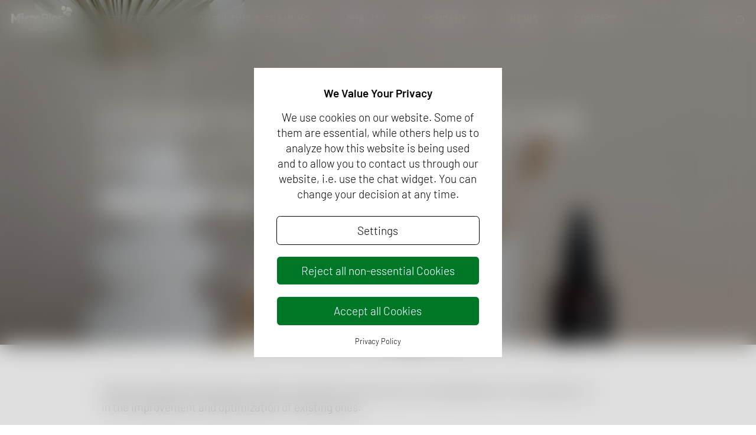

--- FILE ---
content_type: text/html; charset=UTF-8
request_url: https://www.laboratoriomicro-bios.com/en/services/by-industries/cosmetics-and-hygiene-products/
body_size: 22193
content:
<!DOCTYPE html>
<html lang="en">
	<head>
		<title>Cosmetics and Hygiene Products - Microbios</title>
		<meta charset="UTF-8">
		<meta name="viewport" content="width=device-width, initial-scale=1">
		<meta name="format-detection" content="telephone=no">
		<meta name="theme-color" content="hsl(156,100%,19%)">
		<meta property="og:image" content="https://www.laboratoriomicro-bios.com/wp-content/uploads/2022/04/MicroBios_Sectores_Cosmetics_2-2799x1869.jpg"><meta name="twitter:image" content="https://www.laboratoriomicro-bios.com/wp-content/uploads/2022/04/MicroBios_Sectores_Cosmetics_2-2799x1869.jpg">		<script>
			// set initial consent
			window.dataLayer = window.dataLayer || [];
			function gtag() {dataLayer.push(arguments)}
			function wsCookieSet(key, value) {
			  var date = new Date();
			  date.setTime(date.getTime() + (365*24*60*60*1000));
			  var expires = "; expires=" + date.toUTCString();
			  document.cookie = key + "=" + value + expires + "; path=/";
			}
			function wsCookieGet(key) {
			  var match = document.cookie.match(new RegExp('(^| )' + key + '=([^;]+)'));
			  if (match) return match[2];
			}
			var wsCookieConsent = (wsCookieGet('ws_cookie_consent') || '').split('|');
			if (localStorage.getItem('consentMode') === null){
				gtag('consent', 'default', {
					'ad_storage': wsCookieConsent.includes('marketing') ? 'granted' : 'denied',
					'analytics_storage': wsCookieConsent.includes('statistics') ? 'granted' : 'denied',
					'ad_user_data': wsCookieConsent.includes('marketing') ? 'granted' : 'denied',
					'ad_personalization': wsCookieConsent.includes('marketing') ? 'granted' : 'denied',
					'personalization_storage': 'granted',
					'security_storage': 'granted',
					'functionality_storage': 'granted'
				});
			} else {
				gtag('consent', 'default', JSON.parse(localStorage.getItem('consentMode')));
			}
		</script><!-- Google Tag Manager -->
<script>(function(w,d,s,l,i){w[l]=w[l]||[];w[l].push({'gtm.start':
new Date().getTime(),event:'gtm.js'});var f=d.getElementsByTagName(s)[0],
j=d.createElement(s),dl=l!='dataLayer'?'&l='+l:'';j.async=true;j.src=
'https://www.googletagmanager.com/gtm.js?id='+i+dl;f.parentNode.insertBefore(j,f);
})(window,document,'script','dataLayer','GTM-MDCQ377');</script>
<!-- End Google Tag Manager --><meta name='robots' content='index, follow, max-snippet:-1, max-image-preview:large, max-video-preview:-1' />
<link rel="alternate" hreflang="en" href="https://www.laboratoriomicro-bios.com/en/services/by-industries/cosmetics-and-hygiene-products/" />
<link rel="alternate" hreflang="es" href="https://www.laboratoriomicro-bios.com/servicios/por-industrias/cosmetica-y-productos-de-higiene/" />
<link rel="alternate" hreflang="x-default" href="https://www.laboratoriomicro-bios.com/servicios/por-industrias/cosmetica-y-productos-de-higiene/" />

	<!-- This site is optimized with the Yoast SEO plugin v26.8 - https://yoast.com/product/yoast-seo-wordpress/ -->
	<link rel="canonical" href="https://www.laboratoriomicro-bios.com/en/services/by-industries/cosmetics-and-hygiene-products/" />
	<meta property="og:locale" content="en_US" />
	<meta property="og:type" content="article" />
	<meta property="og:title" content="Cosmetics and Hygiene Products - Microbios" />
	<meta property="og:description" content="For more than 30 years, we have been analyzing your cosmetic products to ensure their compliance with the various standards (ISO, USP, EUP,...) or your own. We work together intensively in order to shorten time and costs in the development of new products or in the improvement and optimization of existing ones. You will find our support for all those tests, studies, technical advice or know-how transfer that you need for your business to grow and develop. Some of our activities and services in these sectors would be: Physicochemical Analysis Physicochemical parameters: humidity, density, viscosity, etc. Determination of actives by chromatographic and spectrophotometric techniques: Preservatives Solar filters Vitamins Determination of contaminants Heavy metals Ethylene oxide Residual solvents Formaldehyde 1,4-dioxane Parabens NIAS Development and validation of analytical methods (ISO 12787) Microbiological Analysis Microbiological quality control in raw materials and final formulas: Total mesophilic aerobic bacterial count ISO 21149:2017 Enumeration of yeasts and molds ISO 16212:2017 Determination of Staphylococcus aureus ISO 22718:2016 Determination of Candida albicans ISO 18416:2016 Determination of Escherichia coli ISO 21150:2016 Determination of Pseudomonas aeruginosa ISO 22717:2016 Development and validation of microbiological tests Preservative System Efficacy Test (Challenge test) ISO 11930/2019 and Ph. Eur. 5.1.3 Efficacy of antimicrobial preservation Identification of microorganisms by: Advanced phenotypic methods: identification by MALDI-TOF MS (matrix-assisted laser desorption/ionization time-of-flight (maldi-tof) mass spectrometry (ms)) Large staining, microscopy/classical phenotypic methods (biochemical galleries) Growth promotion of culture media Ph. Eur. 2.6.12 Sterility Ph. Eur. 2.6.1 Environmental and surface control ISO 14698 and NCF Other Analysis Facility qualification: Environmental and surface control and cleaning validation ICH Q1a (R2) and ISO 18811 stability testing: Design, storage and/or analysis Migration studies Implementation of rapid microbiology analysis methods Sealing test - Self-sealing test (Ph. Eur. 3.2.9 Enclosure systems) Biological Safety Skin irritation and in vitro sensitization Eye corrosion and irritation Genotoxicity" />
	<meta property="og:url" content="https://www.laboratoriomicro-bios.com/en/services/by-industries/cosmetics-and-hygiene-products/" />
	<meta property="og:site_name" content="Microbios" />
	<meta property="article:modified_time" content="2025-02-15T08:00:22+00:00" />
	<meta name="twitter:card" content="summary_large_image" />
	<meta name="twitter:image" content="https://www.laboratoriomicro-bios.com/wp-content/uploads/2022/04/MicroBios_Sectores_Cosmetics_2-2799x1869.jpg" />
	<script type="application/ld+json" class="yoast-schema-graph">{"@context":"https://schema.org","@graph":[{"@type":"WebPage","@id":"https://www.laboratoriomicro-bios.com/en/services/by-industries/cosmetics-and-hygiene-products/","url":"https://www.laboratoriomicro-bios.com/en/services/by-industries/cosmetics-and-hygiene-products/","name":"Cosmetics and Hygiene Products - Microbios","isPartOf":{"@id":"https://www.laboratoriomicro-bios.com/en/#website"},"datePublished":"2022-06-16T11:57:45+00:00","dateModified":"2025-02-15T08:00:22+00:00","breadcrumb":{"@id":"https://www.laboratoriomicro-bios.com/en/services/by-industries/cosmetics-and-hygiene-products/#breadcrumb"},"inLanguage":"en-US","potentialAction":[{"@type":"ReadAction","target":["https://www.laboratoriomicro-bios.com/en/services/by-industries/cosmetics-and-hygiene-products/"]}]},{"@type":"BreadcrumbList","@id":"https://www.laboratoriomicro-bios.com/en/services/by-industries/cosmetics-and-hygiene-products/#breadcrumb","itemListElement":[{"@type":"ListItem","position":1,"name":"Home","item":"https://www.laboratoriomicro-bios.com/en/"},{"@type":"ListItem","position":2,"name":"Services","item":"https://www.laboratoriomicro-bios.com/en/services/"},{"@type":"ListItem","position":3,"name":"by Industries","item":"https://www.laboratoriomicro-bios.com/en/servicios/por-industrias/"},{"@type":"ListItem","position":4,"name":"Cosmetics and Hygiene Products"}]},{"@type":"WebSite","@id":"https://www.laboratoriomicro-bios.com/en/#website","url":"https://www.laboratoriomicro-bios.com/en/","name":"Microbios","description":"A Tentamus Company","potentialAction":[{"@type":"SearchAction","target":{"@type":"EntryPoint","urlTemplate":"https://www.laboratoriomicro-bios.com/en/?s={search_term_string}"},"query-input":{"@type":"PropertyValueSpecification","valueRequired":true,"valueName":"search_term_string"}}],"inLanguage":"en-US"}]}</script>
	<!-- / Yoast SEO plugin. -->


<style id='wp-img-auto-sizes-contain-inline-css' type='text/css'>
img:is([sizes=auto i],[sizes^="auto," i]){contain-intrinsic-size:3000px 1500px}
/*# sourceURL=wp-img-auto-sizes-contain-inline-css */
</style>
<style id='classic-theme-styles-inline-css' type='text/css'>
/*! This file is auto-generated */
.wp-block-button__link{color:#fff;background-color:#32373c;border-radius:9999px;box-shadow:none;text-decoration:none;padding:calc(.667em + 2px) calc(1.333em + 2px);font-size:1.125em}.wp-block-file__button{background:#32373c;color:#fff;text-decoration:none}
/*# sourceURL=/wp-includes/css/classic-themes.min.css */
</style>
<link rel='stylesheet' id='frontend-styles-css' href='https://www.laboratoriomicro-bios.com/wp-content/themes/tentamus/assets/css/frontend.css?ver=26-01-30-15-57-05-40' type='text/css' media='all' />
<script type="text/javascript" id="wpml-cookie-js-extra">
/* <![CDATA[ */
var wpml_cookies = {"wp-wpml_current_language":{"value":"en","expires":1,"path":"/"}};
var wpml_cookies = {"wp-wpml_current_language":{"value":"en","expires":1,"path":"/"}};
//# sourceURL=wpml-cookie-js-extra
/* ]]> */
</script>
<script type="text/javascript" src="https://www.laboratoriomicro-bios.com/wp-content/plugins/sitepress-multilingual-cms/res/js/cookies/language-cookie.js?ver=486900" id="wpml-cookie-js" defer="defer" data-wp-strategy="defer"></script>
<script type="text/javascript" src="https://www.laboratoriomicro-bios.com/wp-includes/js/jquery/jquery.min.js?ver=3.7.1" id="jquery-core-js"></script>
<meta name="generator" content="WPML ver:4.8.6 stt:1,2;" />
	<style>
		:root {
			--hue-brand: 145;			--img-icon-contact-phone-first: url("data:image/svg+xml;utf8,<svg version='1.1' id='Group_1117' xmlns='http://www.w3.org/2000/svg' xmlns:xlink='http://www.w3.org/1999/xlink' x='0px' y='0px' viewBox='0 0 50 50' style='enable-background:new 0 0 50 50;' xml:space='preserve'><path id='Path_2083' style='fill:%2300cc55;' d='M25,0C11.2,0,0,11.2,0,25s11.2,25,25,25s25-11.2,25-25S38.8,0,25,0z'/><path id='Path_2084' style='fill:%23ffffff;' d='M35.6,35l-0.1-0.4c-0.4-1-1.2-1.8-2.2-2.1l-3.4-0.9c-1-0.2-2.1,0.1-2.9,0.8l-1.2,1.2 c-4.5-1.2-8.1-4.8-9.3-9.3l1.2-1.2c0.7-0.8,1-1.9,0.8-2.9l-0.9-3.4c-0.3-1-1.1-1.8-2.1-2.2l-0.4-0.1c-1-0.3-2.1,0-2.9,0.7l-1.9,1.9 c-0.3,0.4-0.5,0.8-0.5,1.3c-0.1,12.1,9.6,22.1,21.7,22.2c0.2,0,0.3,0,0.5,0c0.5-0.1,0.9-0.3,1.3-0.5l1.9-1.9 C35.6,37.1,35.9,36,35.6,35z'/><g><path style='fill:%23ffffff;' d='M32.36,11.92h1.45c0.04,0,0.07,0.01,0.1,0.04c0.03,0.03,0.04,0.06,0.04,0.1v8.11 c0,0.04-0.01,0.07-0.04,0.1c-0.03,0.03-0.06,0.04-0.1,0.04h-1.4c-0.04,0-0.07-0.01-0.1-0.04c-0.03-0.03-0.04-0.06-0.04-0.1V13.6 c0-0.02-0.01-0.03-0.02-0.05c-0.02-0.02-0.03-0.02-0.05-0.01l-1.19,0.32l-0.05,0.01c-0.07,0-0.11-0.04-0.11-0.13l-0.04-1.03 c0-0.08,0.04-0.14,0.11-0.17l1.26-0.59C32.22,11.94,32.28,11.92,32.36,11.92z'/></g></svg>");
						--img-home-swoosh: url("data:image/svg+xml;utf8,<svg version='1.1' id='Ebene_1' xmlns='http://www.w3.org/2000/svg' xmlns:xlink='http://www.w3.org/1999/xlink' x='0px' y='0px' viewBox='0 0 1440 960' style='enable-background:new 0 0 1440 960;' xml:space='preserve'><g><path style='fill:%23006128;' d='M698.2,773.37C555.83,501.75,658.75,164.58,927.61,21.78l2.81-1.49 C944.46,12.9,958.81,6.14,973.41,0H0v960h855.48C791.29,911.06,737.25,847.88,698.2,773.37z'/><path style='fill:%23006128;' d='M1041.92,15.83c-33.14,92.19-46.44,234.44,78.72,388.55c89.8,110.54,208.24,188.34,319.36,242.15V0 h-392C1045.87,5.24,1043.84,10.51,1041.92,15.83z'/></g><path style='opacity:0.33;fill:%23326246;' d='M1120.64,404.38c-125.16-154.11-111.86-296.36-78.72-388.55 c1.92-5.32,3.95-10.59,6.08-15.83h-74.59c-14.6,6.14-28.95,12.9-42.99,20.29l-2.81,1.49C658.75,164.58,555.83,501.75,698.2,773.37 c39.05,74.51,93.09,137.69,157.28,186.63H1440V646.53C1328.88,592.72,1210.44,514.92,1120.64,404.38z'/></svg>");
						--img-icon-search-green: url("data:image/svg+xml;utf8,<svg version='1.1' id='Ebene_1' xmlns='http://www.w3.org/2000/svg' xmlns:xlink='http://www.w3.org/1999/xlink' x='0px' y='0px' viewBox='0 0 512 512' style='enable-background:new 0 0 512 512;' xml:space='preserve'><ellipse transform='matrix(0.7071 -0.7071 0.7071 0.7071 -70.5495 274.9037)' style='fill:none;stroke:%23009940;stroke-width:25;stroke-miterlimit:10;' cx='296.56' cy='222.61' rx='171.44' ry='171.44'/><g><path style='fill:none;stroke:%23009940;stroke-width:25;stroke-miterlimit:10;' d='M194.99,365L87.27,472.72 c-11.27,11.27-29.54,11.27-40.81,0s-11.27-29.54,0-40.81l107.73-107.73'/></g></svg>");
						--img-icon-cart: url("data:image/svg+xml;utf8,<svg version='1.1' id='Ebene_1' xmlns='http://www.w3.org/2000/svg' xmlns:xlink='http://www.w3.org/1999/xlink' x='0px' y='0px' viewBox='0 0 512 512' style='enable-background:new 0 0 512 512;' xml:space='preserve'><path style='fill:%23ffffff;' d='M214.7,402.8c-24.8,0-45,20.2-45,45s20.2,45,45,45s45-20.2,45-45S239.5,402.8,214.7,402.8 L214.7,402.8z M214.7,467.7c-11,0-19.9-8.9-19.9-19.9s8.9-19.9,19.9-19.9s19.9,8.9,19.9,19.9S225.6,467.7,214.7,467.7z M372.6,402.8 c-24.8,0-45,20.2-45,45s20.2,45,45,45s45-20.2,45-45C417.7,423,397.5,402.8,372.6,402.8z M372.6,467.7c-11,0-19.9-8.9-19.9-19.9 s8.9-19.9,19.9-19.9s19.9,8.9,19.9,19.9S383.6,467.7,372.6,467.7z M383.7,165.8H203.6c-6.9,0-12.6,5.6-12.6,12.6s5.6,12.6,12.6,12.6 h180.1c6.9,0,12.6-5.6,12.6-12.6S390.7,165.8,383.7,165.8L383.7,165.8z M373.9,231H213.4c-6.9,0-12.6,5.6-12.6,12.6 s5.6,12.6,12.6,12.6h160.5c6.9,0,12.6-5.6,12.6-12.6C386.5,236.7,380.9,231,373.9,231L373.9,231z'/><path style='fill:%23ffffff;' d='M506.3,109.7c-4.8-5.9-11.9-9.3-19.5-9.3H95.3L87.4,62c-1.7-8-7.1-14.7-14.6-18L17.6,20 C11.2,17.4,3.8,20.3,1,26.7s0.2,13.8,6.5,16.5l55.2,24l60.8,295.3c2.4,11.6,12.8,20.1,24.6,20.1h301.2c6.9,0,12.6-5.6,12.6-12.6 c0-6.9-5.6-12.6-12.6-12.6H148.2l-7.4-35.9h310.9c11.9,0,22.2-8.4,24.6-20.1l35.2-170.7C513,123.3,511.1,115.6,506.3,109.7 L506.3,109.7z M451.7,296.3H135.6l-35.2-170.7h386.4L451.7,296.3z'/></svg>");
						--img-link-corner-desc: url("data:image/svg+xml;utf8,<svg version='1.1' id='Ebene_1' xmlns='http://www.w3.org/2000/svg' xmlns:xlink='http://www.w3.org/1999/xlink' x='0px' y='0px' viewBox='0 0 50 50' style='enable-background:new 0 0 50 50;' xml:space='preserve'><polygon style='fill:%23ffffff;' points='50,50 0,50 50,0 '/><g id='Gruppe_779' transform='translate(-736.654 -3446.999)'><g id='Gruppe_605' transform='translate(736.654 3447.562)'><line id='Linie_202' style='fill:none;stroke:%2300cc55;' x1='25.06' y1='37.64' x2='42.72' y2='37.64'/><path id='Pfad_1647' style='fill:none;stroke:%2300cc55;' d='M39.68,40.85l3.66-3.23l-3.66-3.23'/></g></g></svg>");
						--img-icon-contact-mail: url("data:image/svg+xml;utf8,<svg id='Group_1118' data-name='Group 1118' xmlns='http://www.w3.org/2000/svg' width='50' height='50' viewBox='0 0 50 50'><path id='Path_2085' data-name='Path 2085' d='M25,0A25,25,0,1,0,50,25,25,25,0,0,0,25,0Z' fill='%2300cc55'/><path id='Path_2090' data-name='Path 2090' d='M14.951,12.174A11.62,11.62,0,0,1,20.4,13.4a8.894,8.894,0,0,1,3.647,3.449,10.038,10.038,0,0,1,1.3,5.165,15.835,15.835,0,0,1-.1,1.749A9,9,0,0,1,23.3,28.61a4.964,4.964,0,0,1-3.894,1.716,3.989,3.989,0,0,1-3.432-1.518.146.146,0,0,0-.231-.033,4.136,4.136,0,0,1-1.5,1.106,4.476,4.476,0,0,1-1.8.38,4.851,4.851,0,0,1-3.02-.891,3.4,3.4,0,0,1-1.37-2.31,8.941,8.941,0,0,1-.066-.924,14.012,14.012,0,0,1,.165-1.914,11.342,11.342,0,0,1,.627-2.805,4.6,4.6,0,0,1,1.8-2.409,4.932,4.932,0,0,1,2.822-.858,3.439,3.439,0,0,1,2.64,1.023q.066.1.132.083t.066-.116l.033-.363a.459.459,0,0,1,.528-.462H18.02q.5,0,.462.528l-.858,6.469a3.632,3.632,0,0,0-.033.561,2.676,2.676,0,0,0,.545,1.733,1.822,1.822,0,0,0,1.5.677,2.6,2.6,0,0,0,2.129-1.155,6.989,6.989,0,0,0,1.172-3.267q.132-1.188.132-1.716a7.562,7.562,0,0,0-2.261-5.809,8.421,8.421,0,0,0-5.99-2.112,11.122,11.122,0,0,0-5.314,1.32A10.077,10.077,0,0,0,5.528,19.4a11.727,11.727,0,0,0-1.5,6.073A9.652,9.652,0,0,0,5,29.881a7.115,7.115,0,0,0,2.805,3,8.37,8.37,0,0,0,4.307,1.073,13.04,13.04,0,0,0,3.036-.347,7.511,7.511,0,0,0,2.277-.875.528.528,0,0,1,.33-.132.414.414,0,0,1,.363.2l.627.759a.41.41,0,0,1,.132.3.428.428,0,0,1-.231.4,9.7,9.7,0,0,1-3.053,1.32,14.667,14.667,0,0,1-3.779.5,10.249,10.249,0,0,1-5.264-1.32A8.93,8.93,0,0,1,3.053,31a12.143,12.143,0,0,1-1.238-5.594q0-.759.033-1.155A12.588,12.588,0,0,1,8.8,13.643,13.524,13.524,0,0,1,14.951,12.174ZM12.476,28.346a2.457,2.457,0,0,0,1.584-.528,3.207,3.207,0,0,0,.99-1.386,4.2,4.2,0,0,0,.33-1.155l.2-1.518q.1-.891.1-1.254l-.033-.561A1.977,1.977,0,0,0,15,20.591a2.139,2.139,0,0,0-1.5-.528,2.685,2.685,0,0,0-1.617.528,3.073,3.073,0,0,0-1.056,1.32,11.394,11.394,0,0,0-.5,2.376,9.554,9.554,0,0,0-.165,1.551,3.059,3.059,0,0,0,.066.594,1.955,1.955,0,0,0,.677,1.386A2.311,2.311,0,0,0,12.476,28.346Z' transform='translate(11.357 0.31)' fill='%23fff'/></svg>");
						--img-icon-social-youtube: url("data:image/svg+xml;utf8,<svg version='1.1' id='svg3626' xmlns:rdf='http://www.w3.org/1999/02/22-rdf-syntax-ns%23' xmlns:cc='http://creativecommons.org/ns%23' xmlns:svg='http://www.w3.org/2000/svg' xmlns:dc='http://purl.org/dc/elements/1.1/' xmlns='http://www.w3.org/2000/svg' xmlns:xlink='http://www.w3.org/1999/xlink' x='0px' y='0px' viewBox='0 0 40 40' style='enable-background:new 0 0 40 40;' xml:space='preserve'><path style='fill:%23ffffff;' d='M31.69,4.85H8.31C3.72,4.85,0,8.57,0,13.15v13.69c0,4.59,3.72,8.31,8.31,8.31h23.39 c4.59,0,8.31-3.72,8.31-8.31V13.15C40,8.57,36.28,4.85,31.69,4.85z M26.07,20.57l-10.94,5.22c-0.29,0.14-0.63-0.07-0.63-0.4V14.63 c0-0.33,0.35-0.54,0.64-0.39l10.94,5.54C26.41,19.95,26.4,20.41,26.07,20.57z'/></svg>");
						--img-logo-outline-generic: url("data:image/svg+xml;utf8,<svg version='1.1' id='Layer_1' xmlns='http://www.w3.org/2000/svg' xmlns:xlink='http://www.w3.org/1999/xlink' x='0px' y='0px' viewBox='0 0 180 180' style='enable-background:new 0 0 180 180;' xml:space='preserve'><path style='fill:none;stroke:%23008035;stroke-width:0.75;stroke-miterlimit:10;' d='M90,1C40.84,1,1,40.84,1,90s39.84,89,89,89 s89-39.84,89-89S139.14,1,90,1L90,1z'/><polygon style='fill:none;stroke:%23008035;stroke-width:0.75;stroke-miterlimit:10;' points='100.57,72.79 79.43,72.79 79.43,137.92 100.57,137.92 100.57,72.79 '/><polygon style='fill:none;stroke:%23008035;stroke-width:0.75;stroke-miterlimit:10;' points='100.57,42.07 79.43,42.07 79.43,62.26 100.57,62.26 100.57,42.07 '/></svg>");
						--img-icon-social-tiktok: url("data:image/svg+xml;utf8,<svg version='1.1' id='Layer_1' xmlns='http://www.w3.org/2000/svg' xmlns:xlink='http://www.w3.org/1999/xlink' x='0px' y='0px' viewBox='0 0 43 43' style='enable-background:new 0 0 43 43;' xml:space='preserve'><path style='fill:%23ffffff;' d='M35.49,9.2c-0.29-0.15-0.57-0.31-0.85-0.49c-0.8-0.53-1.53-1.15-2.17-1.85 C30.85,5,30.25,3.12,30.02,1.8h0.01C29.85,0.71,29.92,0,29.93,0h-7.38v28.56c0,0.38,0,0.76-0.02,1.14c0,0.05,0,0.09-0.01,0.14 c0,0.02,0,0.04,0,0.06c0,0.01,0,0.01,0,0.02c-0.16,2.08-1.34,3.95-3.15,4.98c-0.93,0.53-1.98,0.81-3.06,0.81 c-3.44,0-6.23-2.81-6.23-6.27s2.79-6.27,6.23-6.27c0.65,0,1.3,0.1,1.92,0.3l0.01-7.52c-3.8-0.49-7.63,0.63-10.57,3.09 c-1.27,1.11-2.34,2.43-3.16,3.9c-0.31,0.54-1.49,2.7-1.63,6.2c-0.09,1.99,0.51,4.05,0.79,4.9v0.02c0.18,0.5,0.87,2.21,2,3.66 c0.91,1.16,1.99,2.17,3.2,3.02v-0.02l0.02,0.02c3.58,2.43,7.54,2.27,7.54,2.27c0.69-0.03,2.98,0,5.6-1.24 c2.9-1.37,4.54-3.41,4.54-3.41c1.05-1.22,1.89-2.61,2.48-4.11c0.67-1.76,0.89-3.86,0.89-4.71V14.38c0.09,0.05,1.28,0.84,1.28,0.84 s1.72,1.1,4.4,1.82c1.92,0.51,4.52,0.62,4.52,0.62v-7.33C39.23,10.42,37.38,10.14,35.49,9.2z'/></svg>");
						--img-icon-social-twitter-x: url("data:image/svg+xml;utf8,<svg id='svg3626' xmlns='http://www.w3.org/2000/svg' xmlns:svg='http://www.w3.org/2000/svg' xmlns:rdf='http://www.w3.org/1999/02/22-rdf-syntax-ns%23' xmlns:dc='http://purl.org/dc/elements/1.1/' xmlns:cc='http://creativecommons.org/ns%23' version='1.1' viewBox='0 0 40 40'><path d='M.7.34c.13.19,3.18,4.62,6.77,9.86,3.59,5.23,6.92,10.07,7.38,10.76.47.68.85,1.25.85,1.27s-.17.23-.39.48c-.21.25-.81.94-1.34,1.55-.52.61-1.4,1.63-1.95,2.27-.55.64-1.52,1.77-2.16,2.51-.64.74-1.78,2.07-2.54,2.95-2.35,2.74-2.69,3.13-4.49,5.22-.96,1.11-1.87,2.18-2.04,2.37s-.3.36-.3.39c0,.03.6.04,1.69.04h1.69l1.86-2.17c1.02-1.19,2.03-2.37,2.24-2.61.46-.52,3.93-4.56,4.22-4.91.11-.13.27-.32.36-.42.09-.1.77-.89,1.52-1.76.75-.87,1.38-1.61,1.41-1.63.03-.03.42-.49.88-1.02.46-.54.85-.98.87-.98s2.38,3.41,5.24,7.59c2.87,4.17,5.26,7.66,5.32,7.75l.11.16h5.81c4.78,0,5.8,0,5.79-.06-.02-.05-2.8-4.11-9.94-14.5-5.14-7.48-5.82-8.49-5.8-8.54.02-.05.72-.87,5.32-6.22.79-.92,1.88-2.19,2.42-2.82s1.09-1.26,1.21-1.41c.13-.15.79-.92,1.48-1.72.69-.8,1.85-2.16,2.59-3.02.74-.86,1.37-1.6,1.41-1.64.06-.07-.04-.08-1.66-.08h-1.72l-.77.89c-1.02,1.19-2.86,3.33-3.38,3.93-.23.27-.52.6-.64.75-.12.14-.36.42-.53.62s-1.03,1.2-1.91,2.23c-.88,1.03-1.62,1.88-1.63,1.89-.01.01-.2.23-.42.49-.38.45-.76.9-2.53,2.94-.77.9-.81.94-.88.85-.04-.05-2.31-3.35-5.05-7.34L12.12,0h-5.83s-5.83,0-5.83,0l.24.34M5.25,2.72c.04.07,1.13,1.63,2.42,3.47,2.44,3.49,12.04,17.22,18.21,26.06,1.97,2.82,3.61,5.16,3.64,5.19.04.04.62.05,2.68.04h2.63s-6.88-9.86-6.88-9.86c-3.78-5.42-9.26-13.26-12.17-17.42l-5.29-7.58h-2.65s-2.65-.02-2.65-.02l.08.12' style='fill: %23fff; fill-rule: evenodd;'/></svg>");
						--img-button-close: url("data:image/svg+xml;utf8,<svg version='1.1' id='Ebene_1' xmlns='http://www.w3.org/2000/svg' xmlns:xlink='http://www.w3.org/1999/xlink' x='0px' y='0px' viewBox='0 0 100 100' style='enable-background:new 0 0 100 100;' xml:space='preserve'><polygon style='fill:%2300cc55;' points='0,0 100,0 100,100 '/><g><line style='fill:none;stroke:%23ffffff;stroke-width:3;stroke-miterlimit:10;' x1='84' y1='16' x2='59' y2='41'/><line style='fill:none;stroke:%23ffffff;stroke-width:3;stroke-miterlimit:10;' x1='84' y1='41' x2='59' y2='16'/></g></svg>");
						--img-icon-social-linkedin: url("data:image/svg+xml;utf8,<svg version='1.1' id='Ebene_1' xmlns:serif='http://www.serif.com/' xmlns='http://www.w3.org/2000/svg' xmlns:xlink='http://www.w3.org/1999/xlink' x='0px' y='0px' viewBox='0 0 40 40' style='enable-background:new 0 0 40 40;' xml:space='preserve'><path style='fill:%23ffffff;' d='M34.08,34.08h-5.93V24.8c0-2.21-0.04-5.06-3.08-5.06c-3.09,0-3.56,2.41-3.56,4.9v9.44h-5.93V14.99 h5.69v2.61h0.08c1.16-1.98,3.32-3.17,5.61-3.08c6.01,0,7.11,3.95,7.11,9.09L34.08,34.08z M8.9,12.39C8.9,12.39,8.9,12.39,8.9,12.39 c-1.89,0-3.44-1.55-3.44-3.44c0-1.89,1.55-3.44,3.44-3.44c1.89,0,3.44,1.55,3.44,3.44c0,0,0,0,0,0 C12.34,10.83,10.79,12.39,8.9,12.39 M11.86,34.08H5.93V14.99h5.93V34.08z M37.04,0H2.95C1.35-0.02,0.02,1.29,0,2.89v34.23 c0.02,1.6,1.35,2.9,2.95,2.89h34.09c1.6,0.02,2.94-1.28,2.96-2.89V2.88C39.98,1.28,38.64-0.02,37.04,0'/></svg>");
						--img-icon-social-xing: url("data:image/svg+xml;utf8,<svg version='1.1' id='Ebene_1' xmlns='http://www.w3.org/2000/svg' xmlns:xlink='http://www.w3.org/1999/xlink' x='0px' y='0px' viewBox='0 0 24 24' style='enable-background:new 0 0 24 24;' xml:space='preserve'><path style='fill:%23ffffff;' d='M10.2,9.7l-3-5.4C7.2,4,7,4,6.8,4h-5C1.5,4,1.4,4,1.3,4.2v0.5L4,10l-3.6,6v0.5c0,0.2,0.2,0.3,0.4,0.3 h5c0.3,0,0.4,0,0.5-0.2l4-6.6V9.5L10.2,9.7z M24,0.2L23.5,0H18c0,0-0.2,0-0.3,0.3l-8,14v0.4l5.2,9c0,0.2,0,0.3,0.3,0.3h5.4 c0,0,0.3,0,0.4-0.2c0.2-0.2,0.2-0.4,0-0.5l-5-8.8l8-13.8V0.2z'/></svg>");
						--img-icon-contact-map: url("data:image/svg+xml;utf8,<svg id='Group_1124' data-name='Group 1124' xmlns='http://www.w3.org/2000/svg' width='50' height='50' viewBox='0 0 50 50'><path id='Path_2094' data-name='Path 2094' d='M25,0A25,25,0,1,0,50,25,25,25,0,0,0,25,0Z' fill='%2300cc55'/><path id='Pfad_2078' data-name='Pfad 2078' d='M24.623,7.724a12.387,12.387,0,0,0-12.351,12.35c0,12.351,12.351,24.7,12.351,24.7s12.35-12.35,12.35-24.7A12.386,12.386,0,0,0,24.623,7.724Z' fill='%23fff'/><path id='Path_2095' data-name='Path 2095' d='M24.623,13.383a6.333,6.333,0,1,0,6.332,6.333,6.333,6.333,0,0,0-6.332-6.333Z' fill='%2300cc55'/></svg>");
						--img-button-close-search: url("data:image/svg+xml;utf8,<svg version='1.1' id='Ebene_1' xmlns='http://www.w3.org/2000/svg' xmlns:xlink='http://www.w3.org/1999/xlink' x='0px' y='0px' viewBox='0 0 100 100' style='enable-background:new 0 0 100 100;' xml:space='preserve'><polygon style='fill:%23ffffff;' points='0,0 100,0 100,100 '/><g><line style='fill:none;stroke:%2300cc55;stroke-width:3;stroke-miterlimit:10;' x1='84' y1='16' x2='59' y2='41'/><line style='fill:none;stroke:%2300cc55;stroke-width:3;stroke-miterlimit:10;' x1='84' y1='41' x2='59' y2='16'/></g></svg>");
						--img-button-next: url("data:image/svg+xml;utf8,<svg version='1.1' id='Ebene_1' xmlns='http://www.w3.org/2000/svg' xmlns:xlink='http://www.w3.org/1999/xlink' x='0px' y='0px' viewBox='0 0 100 100' style='enable-background:new 0 0 100 100;' xml:space='preserve'><polygon style='fill:%2300cc55;' points='100,0 100,100 0,100 '/><polyline style='fill:none;stroke:%23ffffff;stroke-width:3;stroke-miterlimit:10;' points='67,59 79.5,71.5 67,84 '/><line style='fill:none;stroke:%23ffffff;stroke-width:3;stroke-miterlimit:10;' x1='79.5' y1='71.5' x2='50' y2='71.5'/></svg>");
						--img-bg-swoosh: url("data:image/svg+xml;utf8,<svg version='1.1' id='Ebene_1' xmlns='http://www.w3.org/2000/svg' xmlns:xlink='http://www.w3.org/1999/xlink' x='0px' y='0px' viewBox='0 0 1440 873' style='enable-background:new 0 0 1440 873;' xml:space='preserve'><linearGradient id='Rechteck_1646_1_' gradientUnits='userSpaceOnUse' x1='623.4496' y1='-301.8297' x2='622.2686' y2='-302.9848' gradientTransform='matrix(1440 0 0 639 -896198 193674.3438)'><stop offset='0' style='stop-color:%2330b568'/><stop offset='1' style='stop-color:%23076e32'/></linearGradient><rect id='Rechteck_1646' style='fill:url(%23Rechteck_1646_1_);' width='1440' height='873'/><path id='Pfad_2077' style='opacity:0.059;fill:%231c1c1c;enable-background:new ;' d='M1089.61,49.78l2.81-1.49 c41.23-21.7,85.05-38.08,130.41-48.75c-7.14,14.39-13.46,29.18-18.91,44.29c-33.14,92.19-46.44,234.44,78.72,388.55 c149.54,184.07,378.48,277.4,520.83,320.25c-108.53,28.49-278.28,78.35-388.7,136.98l-0.03,0.02 c-14.47,7.68-27.79,15.44-39.63,23.14c-74.4,48.18-113.69,103.38-116.75,164.06c-0.3,5.61-0.28,11.24,0.07,16.85 c-168.91-29.84-316.44-136.25-398.23-292.31C717.83,529.75,820.75,192.58,1089.61,49.78'/></svg>");
						--img-icon-quote: url("data:image/svg+xml;utf8,<svg version='1.1' id='Ebene_1' xmlns='http://www.w3.org/2000/svg' xmlns:xlink='http://www.w3.org/1999/xlink' x='0px' y='0px' viewBox='0 0 100 80' style='enable-background:new 0 0 100 80;' xml:space='preserve'><g><g><path style='fill:%2300662a;' d='M19.84,79.81L6.11,76.52l7.32-34.38C6.69,39.27,0,31.67,0,22.44C0,7.76,7.37,0,21.31,0 c14.11,0,21.88,7.67,21.88,21.59c0,14.98-11.97,42.05-23.15,57.94L19.84,79.81z M7.28,75.79l12.14,2.9 c11.04-15.8,22.78-42.4,22.78-57.1c0-13.28-7.42-20.6-20.89-20.6c-16.8,0-20.32,11.66-20.32,21.45c0,8.97,6.64,16.32,13.19,18.95 l0.39,0.16L7.28,75.79z M76.65,79.81l-13.74-3.28l7.33-34.38c-6.74-2.88-13.43-10.47-13.43-19.71C56.82,7.76,64.19,0,78.14,0 C92.24,0,100,7.67,100,21.59c0,15-11.97,42.07-23.15,57.94L76.65,79.81z M64.09,75.79l12.14,2.9 c13.64-19.48,22.78-45.2,22.78-57.1c0-13.28-7.41-20.6-20.87-20.6c-16.8,0-20.32,11.66-20.32,21.45c0,8.97,6.64,16.32,13.19,18.95 l0.39,0.16L64.09,75.79z'/></g></g></svg>");
						--img-icon-social-instagram: url("data:image/svg+xml;utf8,<svg version='1.1' id='Layer_1' xmlns='http://www.w3.org/2000/svg' xmlns:xlink='http://www.w3.org/1999/xlink' x='0px' y='0px' viewBox='0 0 43 43' style='enable-background:new 0 0 43 43;' xml:space='preserve'><path style='fill:%23ffffff;' d='M43,21.5c0,4.32,0,7.23-0.1,8.84c-0.2,3.92-1.31,6.93-3.52,9.04c-2.21,2.11-5.12,3.32-9.04,3.52 C28.73,43,25.72,43,21.5,43c-4.32,0-7.23,0-8.84-0.1c-3.92-0.2-6.93-1.31-9.04-3.52c-2.11-2.11-3.32-5.12-3.52-9.04 C0,28.73,0,25.72,0,21.5s0-7.23,0.1-8.84c0.2-3.92,1.31-6.93,3.52-9.04C5.73,1.51,8.74,0.3,12.66,0.1C14.27,0,17.28,0,21.5,0 c4.32,0,7.23,0,8.84,0.1c3.92,0.2,6.93,1.31,9.04,3.52c2.11,2.21,3.32,5.12,3.52,9.04C42.9,14.27,43,17.18,43,21.5z M23.61,3.82 c-1.31,0-2.01,0-2.11,0s-0.8,0-2.11,0c-1.31,0-2.31,0-2.91,0c-0.7,0-1.61,0-2.71,0.1c-1.11,0-2.11,0.1-2.91,0.3 c-0.8,0.1-1.51,0.3-2.01,0.5c-0.9,0.4-1.71,0.9-2.51,1.61c-0.7,0.7-1.21,1.51-1.61,2.51c-0.2,0.5-0.4,1.21-0.5,2.01 c-0.1,0.8-0.2,1.71-0.3,2.91c0,1.11-0.1,2.01-0.1,2.71c0,0.7,0,1.71,0,2.91c0,1.31,0,2.01,0,2.11s0,0.8,0,2.11c0,1.31,0,2.31,0,2.91 c0,0.7,0,1.61,0.1,2.71c0,1.11,0.1,2.11,0.3,2.91s0.3,1.51,0.5,2.01c0.4,0.9,0.9,1.71,1.61,2.51c0.7,0.7,1.51,1.21,2.51,1.61 c0.5,0.2,1.21,0.4,2.01,0.5c0.8,0.1,1.71,0.2,2.91,0.3c1.21,0.1,2.01,0.1,2.71,0.1c0.7,0,1.71,0,2.91,0c1.31,0,2.01,0,2.11,0 s0.8,0,2.11,0c1.31,0,2.31,0,2.91,0c0.7,0,1.61,0,2.71-0.1c1.11,0,2.11-0.1,2.91-0.3c0.8-0.1,1.51-0.3,2.01-0.5 c0.9-0.4,1.71-0.9,2.51-1.61c0.7-0.7,1.21-1.51,1.61-2.51c0.2-0.5,0.4-1.21,0.5-2.01c0.1-0.8,0.2-1.71,0.3-2.91 c0-1.11,0.1-2.01,0.1-2.71s0-1.71,0-2.91c0-1.31,0-2.01,0-2.11s0-0.8,0-2.11c0-1.31,0-2.31,0-2.91c0-0.7,0-1.61-0.1-2.71 c0-1.11-0.1-2.11-0.3-2.91c-0.1-0.8-0.3-1.51-0.5-2.01c-0.4-0.9-0.9-1.71-1.61-2.51c-0.7-0.7-1.51-1.21-2.51-1.61 c-0.5-0.2-1.21-0.4-2.01-0.5s-1.71-0.2-2.91-0.3c-1.11,0-2.01-0.1-2.71-0.1C25.92,3.82,24.92,3.82,23.61,3.82z M29.24,13.66 c2.11,2.11,3.21,4.72,3.21,7.84s-1.11,5.63-3.21,7.84c-2.11,2.11-4.72,3.21-7.84,3.21s-5.63-1.11-7.84-3.21 c-2.11-2.11-3.21-4.72-3.21-7.84s1.11-5.63,3.21-7.84c2.11-2.11,4.72-3.21,7.84-3.21S27.13,11.45,29.24,13.66z M26.52,26.52 c1.41-1.41,2.11-3.11,2.11-5.02s-0.7-3.72-2.11-5.12s-3.11-2.11-5.12-2.11s-3.72,0.7-5.12,2.11s-2.11,3.11-2.11,5.12 s0.7,3.72,2.11,5.02c1.41,1.41,3.11,2.11,5.12,2.11C23.41,28.63,25.12,27.93,26.52,26.52z M34.76,8.14c0.5,0.5,0.8,1.11,0.8,1.81 s-0.3,1.31-0.8,1.81c-0.5,0.5-1.11,0.8-1.81,0.8c-0.7,0-1.31-0.3-1.81-0.8s-0.8-1.11-0.8-1.81s0.3-1.31,0.8-1.81s1.11-0.8,1.81-0.8 C33.66,7.33,34.26,7.64,34.76,8.14z'/></svg>");
						--img-icon-social-zalo: url("data:image/svg+xml;utf8,<svg version='1.1' id='Ebene_1' xmlns='http://www.w3.org/2000/svg' xmlns:xlink='http://www.w3.org/1999/xlink' x='0px' y='0px' viewBox='0 0 124 124' style='enable-background:new 0 0 124 124;' xml:space='preserve'><g><path style='fill:%23ffffff;' d='M92.03,0H31.97C17.24,0,5.43,12.01,5.43,26.54v60.06c0,14.73,12.01,26.54,26.54,26.54h17.83 c0,0.19,0.19,0.39,0.39,0.39l9.11,9.11c1.36,1.36,3.68,1.36,5.04,0l9.11-9.11c0.19-0.19,0.19-0.39,0.39-0.39h18.41 c14.72,0,26.54-12.01,26.54-26.54V26.54C118.57,12.01,106.76,0,92.03,0z M85.25,80.99c0,2.13-1.74,3.88-3.88,3.88H38.56v-2.52 c0-2.91,0.78-4.26,1.74-5.81l31-38.36H39.91v-9.69h45.34v1.36c0,2.52-0.39,4.65-1.94,7.17l-0.19,0.19 c-0.39,0.39-1.16,1.36-1.55,1.94L52.51,75.76h33.13v5.23H85.25z'/></g></svg>");
						--img-link-corner-plus: url("data:image/svg+xml;utf8,<svg id='Group_788' data-name='Group 788' xmlns='http://www.w3.org/2000/svg' width='50.583' height='50.583' viewBox='0 0 50.583 50.583'><path id='Path_1651' data-name='Path 1651' d='M860,2712.75v-50.583l-50.583,50.583Z' transform='translate(-809.417 -2662.168)' fill='%2300cc55'/><line id='Line_203' data-name='Line 203' y2='16' transform='translate(37.083 27.332)' fill='none' stroke='%23fff' stroke-width='1'/><line id='Line_204' data-name='Line 204' y2='16' transform='translate(45.083 35.332) rotate(90)' fill='none' stroke='%23fff' stroke-width='1'/></svg>");
						--img-button-close-menu: url("data:image/svg+xml;utf8,<svg version='1.1' id='Ebene_1' xmlns='http://www.w3.org/2000/svg' xmlns:xlink='http://www.w3.org/1999/xlink' x='0px' y='0px' viewBox='0 0 100 100' style='enable-background:new 0 0 100 100;' xml:space='preserve'><g><line style='fill:none;stroke:%23ffffff;stroke-width:3;stroke-miterlimit:10;' x1='84' y1='16' x2='59' y2='41'/><line style='fill:none;stroke:%23ffffff;stroke-width:3;stroke-miterlimit:10;' x1='84' y1='41' x2='59' y2='16'/></g></svg>");
						--img-icon-chat: url("data:image/svg+xml;utf8,<svg version='1.1' id='Ebene_1' xmlns='http://www.w3.org/2000/svg' xmlns:xlink='http://www.w3.org/1999/xlink' x='0px' y='0px' viewBox='0 0 40 36' style='enable-background:new 0 0 40 36;' xml:space='preserve'><path style='fill:%2300cc55;' d='M37.74,34.82c0.11,0.54-0.25,1.06-0.79,1.16c-0.19,0.04-0.4,0.02-0.58-0.06l-5.68-2.5 c-2.14,0.91-4.45,1.37-6.78,1.37c-4.1,0.03-8.08-1.41-11.18-4.06c1.19,0.22,2.39,0.33,3.6,0.33c9.93,0,18-7.33,18-16.35 c0-2.21-0.49-4.4-1.45-6.4c4.35,2.49,7.06,7.05,7.13,12.01c-0.02,3.27-1.23,6.42-3.41,8.89L37.74,34.82z'/><g><path style='fill:%2300cc55;' d='M16.11,0C7.21,0,0,6.46,0,14.45c0.01,3.28,1.22,6.44,3.41,8.9l-1.15,5.61 c-0.11,0.54,0.25,1.06,0.79,1.16c0.19,0.04,0.4,0.02,0.58-0.06l5.68-2.5c2.14,0.91,4.45,1.39,6.78,1.4 c8.9,0,16.11-6.48,16.11-14.48S25,0,16.11,0z'/></g><ellipse style='fill:%23ffffff;' cx='9.47' cy='15.2' rx='1.89' ry='1.87'/><ellipse style='fill:%23ffffff;' cx='16.11' cy='15.2' rx='1.89' ry='1.87'/><ellipse style='fill:%23ffffff;' cx='22.74' cy='15.2' rx='1.89' ry='1.87'/></svg>");
						--img-icon-contact-phone-second: url("data:image/svg+xml;utf8,<svg version='1.1' id='Group_1117' xmlns='http://www.w3.org/2000/svg' xmlns:xlink='http://www.w3.org/1999/xlink' x='0px' y='0px' viewBox='0 0 50 50' style='enable-background:new 0 0 50 50;' xml:space='preserve'><path id='Path_2083' style='fill:%2300cc55;' d='M25,0C11.2,0,0,11.2,0,25s11.2,25,25,25s25-11.2,25-25S38.8,0,25,0z'/><path id='Path_2084' style='fill:%23ffffff;' d='M35.6,35l-0.1-0.4c-0.4-1-1.2-1.8-2.2-2.1l-3.4-0.9c-1-0.2-2.1,0.1-2.9,0.8l-1.2,1.2 c-4.5-1.2-8.1-4.8-9.3-9.3l1.2-1.2c0.7-0.8,1-1.9,0.8-2.9l-0.9-3.4c-0.3-1-1.1-1.8-2.1-2.2l-0.4-0.1c-1-0.3-2.1,0-2.9,0.7l-1.9,1.9 c-0.3,0.4-0.5,0.8-0.5,1.3c-0.1,12.1,9.6,22.1,21.7,22.2c0.2,0,0.3,0,0.5,0c0.5-0.1,0.9-0.3,1.3-0.5l1.9-1.9 C35.6,37.1,35.9,36,35.6,35z'/><g><path style='fill:%23ffffff;' d='M33.17,18.85c0.01,0.02,0.02,0.02,0.05,0.02h3.25c0.04,0,0.07,0.01,0.1,0.04 c0.03,0.03,0.04,0.06,0.04,0.1v1.16c0,0.04-0.01,0.07-0.04,0.1c-0.03,0.03-0.06,0.04-0.1,0.04h-5.4c-0.04,0-0.07-0.01-0.1-0.04 c-0.03-0.03-0.04-0.06-0.04-0.1v-1.1c0-0.07,0.02-0.13,0.07-0.18c0.39-0.38,0.79-0.8,1.2-1.25c0.41-0.45,0.66-0.73,0.77-0.85 c0.22-0.26,0.45-0.52,0.68-0.76c0.73-0.81,1.09-1.41,1.09-1.8c0-0.28-0.1-0.51-0.3-0.69c-0.2-0.18-0.46-0.27-0.78-0.27 c-0.32,0-0.58,0.09-0.78,0.27c-0.2,0.18-0.3,0.42-0.3,0.71v0.3c0,0.04-0.01,0.07-0.04,0.1c-0.03,0.03-0.06,0.04-0.1,0.04h-1.42 c-0.04,0-0.07-0.01-0.1-0.04c-0.03-0.03-0.04-0.06-0.04-0.1V14c0.02-0.43,0.16-0.81,0.41-1.15c0.25-0.33,0.58-0.59,0.99-0.76 s0.87-0.26,1.39-0.26c0.57,0,1.06,0.11,1.48,0.32c0.42,0.21,0.74,0.5,0.97,0.86c0.23,0.36,0.34,0.76,0.34,1.2 c0,0.34-0.08,0.68-0.25,1.03s-0.42,0.73-0.76,1.14c-0.25,0.31-0.52,0.62-0.8,0.92s-0.72,0.74-1.28,1.32l-0.18,0.18 C33.16,18.82,33.16,18.83,33.17,18.85z'/></g></svg>");
						--img-icon-social-wechat: url("data:image/svg+xml;utf8,<svg version='1.1' id='Ebene_1' xmlns='http://www.w3.org/2000/svg' xmlns:xlink='http://www.w3.org/1999/xlink' x='0px' y='0px' viewBox='0 0 32 32' style='enable-background:new 0 0 32 32;' xml:space='preserve'><path style='fill:%23ffffff;' d='M31.39,17c-0.81-1.84-2.34-3.3-4.12-4.2c-3.14-1.59-7.04-1.58-10.17,0.04 c-2.18,1.11-3.99,3.11-4.51,5.55c-0.43,1.79-0.05,3.72,0.91,5.28c1.42,2.35,3.97,3.85,6.63,4.33c1.92,0.39,3.91,0.16,5.78-0.38 c1.12,0.43,2.12,1.14,3.21,1.66c-0.28-0.94-0.58-1.88-0.91-2.81c1.22-0.86,2.33-1.95,3-3.3C32.2,21.29,32.26,18.94,31.39,17z M18.16,4.38c-3.33-1.87-7.47-2.15-11.05-0.86c-2.35,0.85-4.48,2.42-5.8,4.56c-1.19,1.93-1.64,4.34-1.06,6.55 c0.57,2.45,2.28,4.51,4.35,5.89c-0.4,1.14-0.78,2.27-1.14,3.41c1.3-0.68,2.6-1.39,3.9-2.08c1.56,0.5,3.22,0.75,4.88,0.69 c-0.44-1.25-0.54-2.62-0.34-3.93c0.3-1.83,1.3-3.5,2.66-4.74c2.3-2.16,5.56-3.06,8.66-2.84c-0.58-2.84-2.58-5.25-5.1-6.64 L18.16,4.38z M20.47,17.69c-0.28,0.87-1.54,1.13-2.16,0.47c-0.67-0.61-0.41-1.89,0.47-2.16C19.77,15.59,20.9,16.72,20.47,17.69 L20.47,17.69z M26.86,17.82c-0.34,0.78-1.52,0.96-2.1,0.36c-0.28-0.25-0.36-0.64-0.46-0.97c0.14-0.61,0.56-1.24,1.24-1.27 c0.94-0.13,1.78,1.03,1.3,1.89L26.86,17.82z M17.32,9.21c0.01,1.28-1.7,2.08-2.66,1.21c-1-0.71-0.71-2.45,0.45-2.81 c1.05-0.42,2.29,0.46,2.2,1.58V9.21z M9.24,9.54c-0.23,1.11-1.72,1.65-2.59,0.91C5.64,9.73,5.92,7.96,7.1,7.6 C8.27,7.15,9.59,8.33,9.24,9.54L9.24,9.54z'/></svg>");
						--img-icon-scrollup: url("data:image/svg+xml;utf8,<svg version='1.1' id='Group_1117' xmlns='http://www.w3.org/2000/svg' xmlns:xlink='http://www.w3.org/1999/xlink' x='0px' y='0px' viewBox='0 0 50 50' style='enable-background:new 0 0 50 50;' xml:space='preserve'><path id='Path_2083' style='fill:%2300cc55;' d='M25,0C11.2,0,0,11.2,0,25s11.2,25,25,25s25-11.2,25-25S38.8,0,25,0z'/><polygon style='fill:%23ffffff;' points='12.22,29.2 25,16.42 37.78,29.2 '/></svg>");
						--img-icon-contact-phone: url("data:image/svg+xml;utf8,<svg version='1.1' id='Group_1117' xmlns='http://www.w3.org/2000/svg' xmlns:xlink='http://www.w3.org/1999/xlink' x='0px' y='0px' viewBox='0 0 50 50' style='enable-background:new 0 0 50 50;' xml:space='preserve'><path id='Path_2083' fill='%2300cc55' d='M25,0C11.2,0,0,11.2,0,25s11.2,25,25,25s25-11.2,25-25S38.8,0,25,0z'/><path id='Path_2084' fill='%23ffffff' d='M38.6,33l-0.1-0.4c-0.4-1-1.2-1.8-2.2-2.1l-3.4-0.9c-1-0.2-2.1,0.1-2.9,0.8l-1.2,1.2 c-4.5-1.2-8.1-4.8-9.3-9.3l1.2-1.2c0.7-0.8,1-1.9,0.8-2.9l-0.9-3.4c-0.3-1-1.1-1.8-2.1-2.2l-0.4-0.1c-1-0.3-2.1,0-2.9,0.7l-1.9,1.9 c-0.3,0.4-0.5,0.8-0.5,1.3c-0.1,12.1,9.6,22.1,21.7,22.2c0.2,0,0.3,0,0.5,0c0.5-0.1,0.9-0.3,1.3-0.5l1.9-1.9 C38.6,35.1,38.9,34,38.6,33z'/></svg>");
						--img-link-inline: url("data:image/svg+xml;utf8,<svg version='1.1' id='Ebene_1' xmlns='http://www.w3.org/2000/svg' xmlns:xlink='http://www.w3.org/1999/xlink' x='0px' y='0px' viewBox='0 0 10.5 21' style='enable-background:new 0 0 10.5 21;' xml:space='preserve'><polygon style='fill:%2300cc55;' points='9.5,12.5 4.5,17.5 4.5,7.5 '/></svg>");
						--img-logo-outline: url("data:image/svg+xml;utf8,<svg version='1.1' id='Ebene_1' xmlns='http://www.w3.org/2000/svg' xmlns:xlink='http://www.w3.org/1999/xlink' x='0px' y='0px' viewBox='0 0 176 182' style='enable-background:new 0 0 176 182;' xml:space='preserve'><g><path style='fill:none;stroke:%23006128;stroke-width:0.75;stroke-miterlimit:10;' d='M67.09,154.42 c-15.96,1.37-21.58,7.5-23.22,13.25C57.58,176.12,73.72,181,91,181c19.07,0,36.75-5.95,51.3-16.07 C123.95,160.47,87.86,152.64,67.09,154.42z'/><path style='fill:none;stroke:%23006128;stroke-width:0.75;stroke-miterlimit:10;' d='M117.9,112.98 c12.52,19.47,27.64,34.32,36.33,42.05c8.7-8.6,15.65-18.96,20.29-30.5C162.69,119.13,139.81,110.54,117.9,112.98z'/><path style='fill:none;stroke:%23006128;stroke-width:0.75;stroke-miterlimit:10;' d='M90.81,1L90.81,1h0.51 c7.65,0.04,15.11,1.02,22.33,2.91c-2.02,1.44-4.06,3.05-6.06,4.86C95.86,19.35,83.17,38.52,89.35,69.81 c7.4,37.37,33.02,67.86,50.11,84.66c-17.67-4.14-45.7-9.85-65.93-9.85h-0.01c-2.65,0-5.14,0.1-7.42,0.3 c-14.29,1.23-24.09,6.1-29.13,14.47c-0.48,0.8-0.9,1.6-1.27,2.4C13.85,144.83,0.84,118.62,1,90.32C1.28,41.07,41.56,1,90.81,1'/><g><path style='fill:none;stroke:%23006128;stroke-width:0.75;stroke-miterlimit:10;' d='M159.65,111.13c0.41-2.4,0.64-4.86,0.67-7.38 c0.14-24.72-19.79-44.87-44.51-45.01c-6.29-0.03-12.28,1.24-17.72,3.54c0.22,1.94,0.5,3.92,0.91,5.99 c2.58,13.02,7.67,25.18,13.85,36.12C129.61,101.55,147.44,106.41,159.65,111.13z'/></g></g></svg>");
						--img-icon-contact-linkedin: url("data:image/svg+xml;utf8,<svg version='1.1' id='Group_1117' xmlns='http://www.w3.org/2000/svg' xmlns:xlink='http://www.w3.org/1999/xlink' x='0px' y='0px' viewBox='0 0 50 50' style='enable-background:new 0 0 50 50;' xml:space='preserve'><path id='Path_2083' style='fill:%2300cc55;' d='M25,0C11.2,0,0,11.2,0,25s11.2,25,25,25s25-11.2,25-25S38.8,0,25,0z'/><path style='fill:%23ffffff;' d='M37.38,35.92h-4.82v-7.54c0-1.79-0.03-4.11-2.5-4.11c-2.51,0-2.89,1.96-2.89,3.98v7.67h-4.82v-15.5 h4.62v2.12h0.06c0.94-1.61,2.7-2.57,4.56-2.5c4.88,0,5.77,3.21,5.77,7.38L37.38,35.92z M16.93,18.3L16.93,18.3 c-1.53,0-2.79-1.26-2.79-2.79s1.26-2.79,2.79-2.79s2.79,1.26,2.79,2.79l0,0C19.73,17.03,18.47,18.3,16.93,18.3 M19.34,35.92h-4.82 v-15.5h4.82V35.92z'/></svg>");
						--img-icon-prev-empty: url("data:image/svg+xml;utf8,<svg id='Group_1117' xmlns='http://www.w3.org/2000/svg' version='1.1' viewBox='0 0 50 50'><polyline points='28.42 34.95 18.5 25.03 28.42 15.11' style='fill: none; stroke: %2300cc55; stroke-miterlimit: 10; stroke-width: 3px;'/></svg>");
						--img-icon-next-empty: url("data:image/svg+xml;utf8,<svg id='Group_1117' xmlns='http://www.w3.org/2000/svg' version='1.1' viewBox='0 0 50 50'><polyline points='22.42 15.11 32.34 25.03 22.42 34.95' style='fill: none; stroke: %2300cc55; stroke-miterlimit: 10; stroke-width: 3px;'/></svg>");
						--img-icon-group: url("data:image/svg+xml;utf8,<svg version='1.1' id='Ebene_1' xmlns='http://www.w3.org/2000/svg' xmlns:xlink='http://www.w3.org/1999/xlink' x='0px' y='0px' viewBox='0 0 100 14.53' style='enable-background:new 0 0 100 14.53;' xml:space='preserve'><g><path style='fill:%23ffffff;' d='M9.93,8.15c1.06,0,2.11,0.29,2.86,0.56c0.01-0.12,0.02-0.24,0.02-0.36c0.01-1.94-1.56-3.53-3.5-3.54 l0,0c-0.45,0-0.87,0.08-1.27,0.23C8.06,5.15,8.07,5.26,8.1,5.38c0.18,0.92,0.54,1.87,1.06,2.82C9.4,8.17,9.66,8.15,9.93,8.15 M9.69,9.08c0.97,1.48,2.12,2.6,2.81,3.21c0.6-0.62,1.08-1.34,1.42-2.13C13.37,9.88,11.52,9.01,9.69,9.08 M3.65,13.54 c1.01,0.59,2.16,0.93,3.33,0.98c1.51,0.07,2.98-0.35,4.23-1.16c-0.04-0.01-0.07-0.02-0.11-0.03l-0.18-0.04 c-0.05-0.01-0.08-0.02-0.12-0.03l-1.23-0.27c-0.04-0.01-0.06-0.01-0.09-0.02l-0.44-0.09c-0.06-0.01-0.09-0.02-0.13-0.02L8.2,12.74 c-0.04-0.01-0.09-0.01-0.13-0.02l-1.34-0.16c-0.05,0-0.09-0.01-0.14-0.01l-0.73-0.03l-0.22,0.01c-0.11,0-0.19,0.01-0.26,0.01 C4.67,12.61,3.81,12.83,3.65,13.54'/><path style='fill:%23ffffff;' d='M6.99,0C3,0,0.02,3.25,0,7.24c-0.01,2.3,1.06,4.46,2.88,5.84c0.04-0.09,0.08-0.18,0.13-0.26 c0.39-0.65,1.16-1.03,2.29-1.13c0.18-0.01,0.38-0.02,0.59-0.02c1.71,0,4.09,0.5,5.51,0.84c-1.34-1.28-3.56-3.8-4.18-6.93 c-0.49-2.48,0.51-4,1.44-4.84c0.18-0.16,0.38-0.32,0.6-0.47C8.63,0.09,7.7,0,7.03,0L6.99,0z'/><path style='fill:%23ffffff;' d='M18.82,5.6l-0.73,2.33h1.82L19.19,5.6l-0.17-0.62H19L18.82,5.6z M20.19,8.87H17.8l-0.4,1.28h-1.17 l2.13-5.97h1.32l2.14,5.97h-1.23L20.19,8.87z'/><polygon style='fill:%23ffffff;' points='26.06,5.2 26.06,10.15 24.95,10.15 24.95,5.2 23.26,5.2 23.29,4.18 27.72,4.18 27.74,5.2 '/><path style='fill:%23ffffff;' d='M30.84,7.3c-0.02-0.85-0.4-1.16-1-1.16c-0.69,0-0.99,0.35-1.04,1.16H30.84z M27.78,7.66 c0-1.52,0.67-2.39,2.05-2.39c1.18,0,1.94,0.69,1.94,2.22c0,0.15-0.01,0.34-0.02,0.49h-2.92c0.05,1,0.47,1.36,1.38,1.36 c0.47,0,0.88-0.09,1.29-0.26l0.12,0.84c-0.41,0.2-0.93,0.33-1.53,0.33C28.48,10.24,27.78,9.39,27.78,7.66'/><path style='fill:%23ffffff;' d='M35.55,10.15v-3.1c0-0.6-0.33-0.86-0.92-0.86c-0.36,0-0.76,0.16-0.96,0.44v3.52h-1.01V5.38 l0.73-0.05l0.16,0.46c0.36-0.33,0.84-0.52,1.36-0.52c1.01,0,1.65,0.61,1.65,1.78v3.11L35.55,10.15L35.55,10.15z'/><path style='fill:%23ffffff;' d='M38.89,6.14V8.8c0,0.42,0.22,0.6,0.63,0.6c0.13,0,0.3-0.02,0.39-0.05l0.07,0.76 c-0.16,0.07-0.45,0.13-0.75,0.13c-0.9,0-1.35-0.52-1.35-1.4V6.14h-0.6V5.36h0.63l0.18-1.12l0.79-0.08v1.2h1.13v0.78L38.89,6.14 L38.89,6.14z'/><path style='fill:%23ffffff;' d='M43.27,8.04c-0.12-0.05-0.41-0.14-0.81-0.14c-0.65,0-0.95,0.26-0.95,0.75c0,0.56,0.33,0.76,0.8,0.76 c0.5,0,0.96-0.32,0.96-0.67V8.04z M43.41,9.64l-0.03-0.01c-0.29,0.37-0.78,0.6-1.35,0.6c-0.89,0-1.48-0.5-1.48-1.56 c0-0.9,0.6-1.48,1.72-1.48c0.37,0,0.73,0.07,1,0.15V6.98c0-0.6-0.29-0.84-1-0.84c-0.52,0-0.89,0.08-1.33,0.27l-0.09-0.84 c0.47-0.21,1-0.31,1.6-0.31c1.34,0,1.82,0.57,1.82,1.87v3.02H43.5L43.41,9.64z'/><path style='fill:%23ffffff;' d='M50.71,10.15V7.04c0-0.57-0.32-0.84-0.84-0.84c-0.46,0-0.81,0.26-0.81,0.78v3.17h-1.01V6.98 c0-0.57-0.33-0.79-0.81-0.79c-0.34,0-0.69,0.18-0.85,0.44v3.52h-1.01V5.38l0.73-0.05l0.17,0.48c0.33-0.33,0.77-0.53,1.23-0.53 c0.62,0,1.03,0.22,1.28,0.69c0.3-0.47,0.78-0.69,1.36-0.69c0.93,0,1.59,0.57,1.59,1.74v3.13L50.71,10.15L50.71,10.15z'/><path style='fill:%23ffffff;' d='M56.63,8.51c0,1.12-0.64,1.73-1.95,1.73c-1.32,0-1.94-0.63-1.94-1.73V5.36h1.01v3.13 c0,0.55,0.3,0.84,0.94,0.84c0.62,0,0.93-0.28,0.93-0.84V5.36h1.01V8.51z'/><path style='fill:%23ffffff;' d='M59.02,10.25c-0.57,0-1.09-0.12-1.49-0.36l0.12-0.86c0.37,0.25,0.93,0.37,1.37,0.37 c0.58,0,0.83-0.26,0.83-0.61c0-0.91-2.33-0.44-2.33-2.1c0-0.83,0.58-1.42,1.75-1.42c0.48,0,0.93,0.09,1.33,0.27L60.51,6.4 c-0.4-0.17-0.89-0.25-1.26-0.25c-0.48,0-0.77,0.19-0.77,0.51c0,0.84,2.3,0.37,2.3,2.04C60.79,9.62,60.26,10.25,59.02,10.25'/><path style='fill:%23ffffff;' d='M67.7,5.3c-0.31-0.12-0.75-0.22-1.21-0.22c-1.16,0-1.6,0.5-1.6,2.04c0,1.64,0.45,2.14,1.63,2.14 c0.46,0,0.86-0.1,1.2-0.26l0.13,0.92c-0.39,0.19-0.96,0.33-1.47,0.33c-1.79,0-2.64-1-2.64-3.15c0-2.03,0.83-3.05,2.7-3.05 c0.49,0,1.05,0.12,1.38,0.26L67.7,5.3z'/><path style='fill:%23ffffff;' d='M70.57,9.41c0.79,0,1.08-0.38,1.08-1.64s-0.29-1.64-1.08-1.64c-0.8,0-1.1,0.38-1.1,1.64 C69.47,9.03,69.78,9.41,70.57,9.41 M70.57,10.26c-1.48,0-2.15-0.72-2.15-2.49c0-1.77,0.67-2.5,2.15-2.5c1.49,0,2.13,0.73,2.13,2.5 C72.7,9.54,72.06,10.26,70.57,10.26'/><path style='fill:%23ffffff;' d='M78.95,10.15V7.04c0-0.57-0.32-0.84-0.84-0.84c-0.46,0-0.81,0.26-0.81,0.78v3.17h-1.01V6.98 c0-0.57-0.33-0.79-0.81-0.79c-0.35,0-0.69,0.18-0.85,0.44v3.52h-1.01V5.38l0.73-0.05l0.18,0.48c0.33-0.33,0.77-0.53,1.23-0.53 c0.62,0,1.04,0.22,1.28,0.69c0.3-0.47,0.78-0.69,1.35-0.69c0.93,0,1.59,0.57,1.59,1.74v3.13L78.95,10.15L78.95,10.15z'/><path style='fill:%23ffffff;' d='M83.05,6.19c-0.43,0-0.77,0.18-0.98,0.47v2.22c0.17,0.27,0.48,0.49,0.95,0.49 c0.64,0,1.08-0.3,1.08-1.63C84.1,6.52,83.75,6.19,83.05,6.19 M83.27,10.24c-0.45,0-0.88-0.11-1.2-0.45L82.05,9.8l0.02,0.64v0.91 h-1.03V5.39l0.72-0.05l0.2,0.45c0.34-0.33,0.82-0.52,1.36-0.52c1.18,0,1.82,0.63,1.82,2.47C85.14,9.48,84.41,10.24,83.27,10.24'/><path style='fill:%23ffffff;' d='M88.56,8.04c-0.12-0.05-0.41-0.14-0.81-0.14c-0.65,0-0.95,0.26-0.95,0.75 c0,0.56,0.33,0.76,0.81,0.76c0.5,0,0.96-0.32,0.96-0.67L88.56,8.04L88.56,8.04z M88.7,9.64l-0.03-0.01 c-0.29,0.37-0.78,0.6-1.36,0.6c-0.89,0-1.48-0.5-1.48-1.56c0-0.9,0.61-1.48,1.72-1.48c0.37,0,0.73,0.07,1,0.15V6.98 c0-0.6-0.29-0.84-1-0.84c-0.52,0-0.89,0.08-1.33,0.27l-0.09-0.84c0.47-0.21,1-0.31,1.6-0.31c1.34,0,1.83,0.57,1.83,1.87v3.02h-0.77 L88.7,9.64z'/><path style='fill:%23ffffff;' d='M93.52,10.15v-3.1c0-0.6-0.33-0.86-0.92-0.86c-0.36,0-0.76,0.16-0.96,0.44v3.52h-1.01V5.38 l0.73-0.05l0.16,0.46c0.36-0.33,0.85-0.52,1.36-0.52c1.01,0,1.65,0.61,1.65,1.78v3.11L93.52,10.15L93.52,10.15z'/><path style='fill:%23ffffff;' d='M97.29,10.16l0.02-0.07l-2.08-4.73h1.16l1.19,3.19l0.21,0.6h0.03l0.16-0.62l0.93-3.17H100l-1.7,4.81 c-0.35,0.94-0.86,1.29-1.62,1.29c-0.28,0-0.55-0.05-0.78-0.15l0.09-0.74c0.18,0.09,0.34,0.12,0.52,0.12 C96.85,10.68,97.11,10.57,97.29,10.16'/></g></svg>");
						--img-link-corner-rounded: url("data:image/svg+xml;utf8,<svg id='Ebene_1' xmlns='http://www.w3.org/2000/svg' version='1.1' viewBox='0 0 50 50'><polygon points='50 50 0 50 50 0 50 50' style='fill: %2300cc55;'/><g id='Gruppe_779'><g id='Gruppe_605'><path id='Pfad_1647' d='M33.34,39.24l6-6.62-6-6.62' style='fill: none; stroke: %23fff; stroke-width: 1.75px;'/></g></g></svg>");
						--img-icon-contact-web: url("data:image/svg+xml;utf8,<svg id='Group_1120' data-name='Group 1120' xmlns='http://www.w3.org/2000/svg' width='50' height='50' viewBox='0 0 50 50'><path id='Path_2086' data-name='Path 2086' d='M25,0A25,25,0,1,0,50,25,25,25,0,0,0,25,0Z' fill='%2300cc55'/><g id='Group_1119' data-name='Group 1119'><path id='Path_2087' data-name='Path 2087' d='M7.059,30.595,4.465,21.72a.217.217,0,0,1-.018-.093c0-.148.086-.223.259-.223h1.26a.277.277,0,0,1,.3.242l1.724,6.615c.012.037.031.054.056.054s.042-.017.055-.054l1.76-6.6a.278.278,0,0,1,.3-.241H11.3a.278.278,0,0,1,.3.241l1.816,6.615c.012.036.03.055.055.055s.044-.019.056-.055l1.8-6.633a.278.278,0,0,1,.3-.242l1.26.019a.256.256,0,0,1,.213.083.262.262,0,0,1,.028.232L14.49,30.595a.261.261,0,0,1-.112.176.348.348,0,0,1-.2.065h-1.3a.288.288,0,0,1-.314-.241l-1.779-6.133c-.013-.037-.032-.056-.056-.056s-.043.019-.056.056L8.986,30.595a.278.278,0,0,1-.3.241H7.374A.288.288,0,0,1,7.059,30.595Z' fill='%23fff'/><path id='Path_2088' data-name='Path 2088' d='M20.827,30.595,18.232,21.72a.217.217,0,0,1-.018-.093c0-.148.086-.223.26-.223h1.259a.278.278,0,0,1,.3.242l1.723,6.615c.013.037.031.054.056.054s.043-.017.055-.054l1.761-6.6a.278.278,0,0,1,.3-.241H25.07a.279.279,0,0,1,.3.241l1.816,6.615c.012.036.03.055.055.055s.043-.019.055-.055l1.8-6.633a.278.278,0,0,1,.3-.242l1.259.019a.254.254,0,0,1,.213.083.259.259,0,0,1,.028.232l-2.631,8.857a.256.256,0,0,1-.111.176.351.351,0,0,1-.2.065h-1.3a.288.288,0,0,1-.315-.241l-1.779-6.133c-.012-.037-.031-.056-.055-.056s-.044.019-.056.056l-1.686,6.133a.278.278,0,0,1-.3.241H21.142A.288.288,0,0,1,20.827,30.595Z' fill='%23fff'/><path id='Path_2089' data-name='Path 2089' d='M34.594,30.595,32,21.72a.217.217,0,0,1-.018-.093c0-.148.086-.223.259-.223H33.5a.277.277,0,0,1,.3.242l1.724,6.615c.012.037.031.054.056.054s.043-.017.055-.054l1.761-6.6a.277.277,0,0,1,.3-.241h1.148a.278.278,0,0,1,.3.241l1.816,6.615c.012.036.03.055.055.055s.044-.019.056-.055l1.8-6.633a.279.279,0,0,1,.3-.242l1.26.019a.256.256,0,0,1,.213.083.262.262,0,0,1,.028.232l-2.631,8.857a.263.263,0,0,1-.111.176.351.351,0,0,1-.2.065h-1.3a.288.288,0,0,1-.315-.241l-1.779-6.133c-.013-.037-.031-.056-.056-.056s-.043.019-.055.056l-1.687,6.133a.278.278,0,0,1-.3.241H34.909A.288.288,0,0,1,34.594,30.595Z' fill='%23fff'/></g></svg>");
						--img-icon-search: url("data:image/svg+xml;utf8,<svg version='1.1' id='Ebene_1' xmlns='http://www.w3.org/2000/svg' xmlns:xlink='http://www.w3.org/1999/xlink' x='0px' y='0px' viewBox='0 0 512 512' style='enable-background:new 0 0 512 512;' xml:space='preserve'><ellipse transform='matrix(0.7071 -0.7071 0.7071 0.7071 -70.5495 274.9037)' style='fill:none;stroke:%23ffffff;stroke-width:25;stroke-miterlimit:10;' cx='296.56' cy='222.61' rx='171.44' ry='171.44'/><g><path style='fill:none;stroke:%23ffffff;stroke-width:25;stroke-miterlimit:10;' d='M194.99,365L87.27,472.72 c-11.27,11.27-29.54,11.27-40.81,0s-11.27-29.54,0-40.81l107.73-107.73'/></g></svg>");
						--img-icon-contact-xing: url("data:image/svg+xml;utf8,<svg version='1.1' id='Group_1117' xmlns='http://www.w3.org/2000/svg' xmlns:xlink='http://www.w3.org/1999/xlink' x='0px' y='0px' viewBox='0 0 50 50' style='enable-background:new 0 0 50 50;' xml:space='preserve'><path id='Path_2083' style='fill:%2300cc55;' d='M25,0C11.2,0,0,11.2,0,25s11.2,25,25,25s25-11.2,25-25S38.8,0,25,0z'/><path style='fill:%23ffffff;' d='M22.77,23.08l-3.35-6.03c0-0.34-0.22-0.34-0.45-0.34h-5.58c-0.34,0-0.45,0-0.56,0.22v0.56l3.02,5.92 l-4.02,6.7v0.56c0,0.22,0.22,0.34,0.45,0.34h5.58c0.34,0,0.45,0,0.56-0.22l4.47-7.37v-0.56L22.77,23.08z M38.18,12.47l-0.56-0.22 h-6.14c0,0-0.22,0-0.34,0.34l-8.93,15.63v0.45l5.81,10.05c0,0.22,0,0.34,0.34,0.34h6.03c0,0,0.34,0,0.45-0.22 c0.22-0.22,0.22-0.45,0-0.56l-5.58-9.83l8.93-15.41V12.47z'/></svg>");
						--img-link-corner-up: url("data:image/svg+xml;utf8,<svg version='1.1' id='Ebene_1' xmlns='http://www.w3.org/2000/svg' xmlns:xlink='http://www.w3.org/1999/xlink' x='0px' y='0px' viewBox='0 0 50 50' style='enable-background:new 0 0 50 50;' xml:space='preserve'><polygon style='fill:%23ffffff;' points='50,50 0,50 50,0 '/></svg>");
						--img-link-corner: url("data:image/svg+xml;utf8,<svg version='1.1' id='Ebene_1' xmlns='http://www.w3.org/2000/svg' xmlns:xlink='http://www.w3.org/1999/xlink' x='0px' y='0px' viewBox='0 0 50 50' style='enable-background:new 0 0 50 50;' xml:space='preserve'><polygon style='fill:%2300cc55;' points='50,50 0,50 50,0 '/><g id='Gruppe_779' transform='translate(-736.654 -3446.999)'><g id='Gruppe_605' transform='translate(736.654 3447.562)'><line id='Linie_202' style='fill:none;stroke:%23ffffff;' x1='25.06' y1='37.64' x2='42.72' y2='37.64'/><path id='Pfad_1647' style='fill:none;stroke:%23ffffff;' d='M39.68,40.85l3.66-3.23l-3.66-3.23'/></g></g></svg>");
						--img-marker-map: url("data:image/svg+xml;utf8,<svg version='1.1' id='Ebene_1' xmlns='http://www.w3.org/2000/svg' xmlns:xlink='http://www.w3.org/1999/xlink' x='0px' y='0px' viewBox='0 0 20 30' enable-background='new 0 0 20 30' xml:space='preserve'><path fill='%2300bd4f' d='M10,0C4.5,0,0,4.5,0,10c0,10,10,20,10,20s10-10,10-20C20,4.5,15.5,0,10,0z'/><g><path fill='%23ffffff' d='M7.9,15.6c-1.4,0.1-1.9,0.7-2.1,1.2C7,17.6,8.5,18,10,18c1.7,0,3.3-0.5,4.6-1.4 C12.9,16.2,9.7,15.5,7.9,15.6z'/><path fill='%23ffffff' d='M12.4,12c1.1,1.7,2.5,3.1,3.2,3.7c0.8-0.8,1.4-1.7,1.8-2.7C16.4,12.5,14.3,11.7,12.4,12z'/><path fill='%23ffffff' d='M10,2L10,2L10,2c0.7,0,1.4,0.1,2,0.3c-0.2,0.1-0.4,0.3-0.5,0.4c-1,0.9-2.2,2.6-1.6,5.4c0.7,3.3,3,6,4.5,7.5 c-1.6-0.4-4.1-0.9-5.9-0.9l0,0c-0.2,0-0.5,0-0.7,0c-1.3,0.1-2.1,0.5-2.6,1.3c0,0.1-0.1,0.1-0.1,0.2C3.1,14.8,2,12.5,2,9.9 C2,5.6,5.6,2,10,2'/><path fill='%23ffffff' d='M16.1,11.8c0-0.2,0.1-0.4,0.1-0.7c0-2.2-1.8-4-4-4c-0.6,0-1.1,0.1-1.6,0.3c0,0.2,0,0.3,0.1,0.5 c0.2,1.2,0.7,2.2,1.2,3.2C13.4,10.9,15,11.4,16.1,11.8z'/></g></svg>");
						--img-icon-prev: url("data:image/svg+xml;utf8,<svg id='Group_1117' xmlns='http://www.w3.org/2000/svg' version='1.1' viewBox='0 0 50 50'><path id='Path_2083' d='M25,0C11.2,0,0,11.2,0,25s11.2,25,25,25,25-11.2,25-25S38.8,0,25,0Z' style='fill: %2300cc55;'/><polyline points='28.42 34.95 18.5 25.03 28.42 15.11' style='fill: none; stroke: %23fff; stroke-miterlimit: 10; stroke-width: 3px;'/></svg>");
						--img-icon-social-facebook: url("data:image/svg+xml;utf8,<svg version='1.1' id='Ebene_1' xmlns='http://www.w3.org/2000/svg' xmlns:xlink='http://www.w3.org/1999/xlink' x='0px' y='0px' viewBox='0 0 124 124' style='enable-background:new 0 0 124 124;' xml:space='preserve'><path style='fill:%23ffffff;' d='M116,0H8C3.58,0,0,3.58,0,8v108c0,4.42,3.58,8,8,8h108c4.42,0,8-3.58,8-8V8C124,3.58,120.42,0,116,0z M105.5,63.77H91.38v51.25H70.2V63.77H59.62V46.11H70.2V35.5c0-14.41,5.97-22.97,22.94-22.97h14.13v17.66h-8.83 c-6.61,0-7.04,2.47-7.04,7.07l-0.02,8.84h16L105.5,63.77z'/></svg>");
						--img-icon-close: url("data:image/svg+xml;utf8,<svg id='Group_1117' xmlns='http://www.w3.org/2000/svg' version='1.1' viewBox='0 0 50 50'><path id='Path_2083' d='M25,0C11.2,0,0,11.2,0,25s11.2,25,25,25,25-11.2,25-25S38.8,0,25,0Z' style='fill: %2300cc55;'/><g><line x1='35.42' y1='15.11' x2='15.58' y2='34.95' style='fill: none; stroke: %23fff; stroke-miterlimit: 10; stroke-width: 3px;'/><line x1='35.42' y1='34.95' x2='15.58' y2='15.11' style='fill: none; stroke: %23fff; stroke-miterlimit: 10; stroke-width: 3px;'/></g></svg>");
						--img-icon-next: url("data:image/svg+xml;utf8,<svg id='Group_1117' xmlns='http://www.w3.org/2000/svg' version='1.1' viewBox='0 0 50 50'><path id='Path_2083' d='M25,0C11.2,0,0,11.2,0,25s11.2,25,25,25,25-11.2,25-25S38.8,0,25,0Z' style='fill: %2300cc55;'/><polyline points='22.42 15.11 32.34 25.03 22.42 34.95' style='fill: none; stroke: %23fff; stroke-miterlimit: 10; stroke-width: 3px;'/></svg>");
					}
	</style>	<script>
		var wsApiPath = 'https://www.laboratoriomicro-bios.com/wp-content/themes/tentamus/-core/api/';
		var wsSearchIndex = 'https://www.laboratoriomicro-bios.com/en//wp-json/ws-tnt/v1/searchindex/';
		var wsLang = 'en'; 
		var wsWindowLoaded = false;
		window.addEventListener('load',function(){wsWindowLoaded = true});
	</script><link rel="icon" href="https://www.laboratoriomicro-bios.com/wp-content/uploads/2026/01/Favicon-Micro-Bios-150x150.png" sizes="32x32" />
<link rel="icon" href="https://www.laboratoriomicro-bios.com/wp-content/uploads/2026/01/Favicon-Micro-Bios-399x399.png" sizes="192x192" />
<link rel="apple-touch-icon" href="https://www.laboratoriomicro-bios.com/wp-content/uploads/2026/01/Favicon-Micro-Bios-399x399.png" />
<meta name="msapplication-TileImage" content="https://www.laboratoriomicro-bios.com/wp-content/uploads/2026/01/Favicon-Micro-Bios-399x399.png" />
	</head>
	<body class="is--kw3 is--page">			<!-- Google Tag Manager (noscript) -->
			<noscript>
			  <iframe src="https://www.googletagmanager.com/ns.html?id=GTM-MDCQ377"
			          height="0" width="0" style="display:none;visibility:hidden"></iframe>
			</noscript>
			<!-- End Google Tag Manager (noscript) --><i class="primary-menu-bg"></i>
<nav class="primary-menu-wrap">
	<div class="primary-menu-stage">			<a class="primary-menu-logo" href="https://www.laboratoriomicro-bios.com/en/"><img alt="Company Logo" width="0" height="0" src="https://www.laboratoriomicro-bios.com/wp-content/uploads/2022/04/MicroBios_GroupTag_white.svg"></a>		<ul class="primary-menu">					<li class="primary-menu__item primary-menu__item--parent">							<span><span>Services</span></span>						<ul class="primary-menu__submenu">									<li class="primary-menu__folder">											<span>by Lab Analysis</span>										<ul class="primary-menu__subsubmenu">												<li class="primary-menu__submenu-item">
													    <a href="https://www.laboratoriomicro-bios.com/en/services/by-analysis/physicochemical-analysis/"    ><span>Physicochemical Analysis</span></a>												</li>												<li class="primary-menu__submenu-item">
													    <a href="https://www.laboratoriomicro-bios.com/en/services/by-analysis/microbiological-analysis/"    ><span>Microbiological Analysis</span></a>												</li>										</ul>
									</li>									<li class="primary-menu__folder">											<span>by Industries</span>										<ul class="primary-menu__subsubmenu">												<li class="primary-menu__submenu-item">
													    <a href="https://www.laboratoriomicro-bios.com/en/services/by-industries/pharmaceutical-and-healthcare-medical-devices/"    ><span>Pharmaceutical and Healthcare (Medical Devices)</span></a>												</li>												<li class="primary-menu__submenu-item primary-menu__submenu-item--current">
													    <a href="https://www.laboratoriomicro-bios.com/en/services/by-industries/cosmetics-and-hygiene-products/"    ><span>Cosmetics and Hygiene Products</span></a>												</li>												<li class="primary-menu__submenu-item">
													    <a href="https://www.laboratoriomicro-bios.com/en/services/by-industries/general-chemistry-and-biocides/"    ><span>General Chemistry and Biocides</span></a>												</li>												<li class="primary-menu__submenu-item">
													    <a href="https://www.laboratoriomicro-bios.com/en/services/by-industries/dietetics-and-food-supplements/"    ><span>Dietetics and Food Supplements</span></a>												</li>										</ul>
									</li>						</ul>
					</li>					<li class="primary-menu__item">
						    <a href="https://www.laboratoriomicro-bios.com/en/consulting-and-training/"    ><span>Consulting & Training</span></a>					</li>					<li class="primary-menu__item">
						    <a href="https://www.laboratoriomicro-bios.com/en/quality/"    ><span>Quality</span></a>					</li>					<li class="primary-menu__item">							<span><span>Company</span></span>						<ul class="primary-menu__submenu">									<li class="primary-menu__submenu-item">
										    <a href="https://www.laboratoriomicro-bios.com/en/company/about-us/"    ><span>About us</span></a>									</li>									<li class="primary-menu__submenu-item">
										    <a href="https://www.laboratoriomicro-bios.com/en/company/career/"    ><span>Career</span></a>									</li>						</ul>
					</li>					<li class="primary-menu__item">
						    <a href="https://www.laboratoriomicro-bios.com/en/company/news/"    ><span>News</span></a>					</li>					<li class="primary-menu__item">
						    <a href="https://www.laboratoriomicro-bios.com/en/contact/"    ><span>Contact</span></a>					</li>				<li class="primary-menu__item mobile">
					<ul class="primary-menu-tools__lang-switch--mobile">								<li class="primary-menu-tools__lang primary-menu-tools__lang--active">EN</li>								<li class="primary-menu-tools__lang">
									<a href="https://www.laboratoriomicro-bios.com/servicios/por-industrias/cosmetica-y-productos-de-higiene/"><span>ES</span></a>
								</li>					</ul>
				</li>		</ul>
		<ul class="primary-menu-tools">				<li>
					<ul class="primary-menu-tools__lang-switch">								<li class="primary-menu-tools__lang primary-menu-tools__lang--active">EN</li>								<li class="primary-menu-tools__lang">
									<a href="https://www.laboratoriomicro-bios.com/servicios/por-industrias/cosmetica-y-productos-de-higiene/"><span>ES</span></a>
								</li>					</ul>
				</li>			<li>
				<button
					aria-label="Search"
					class="primary-menu-tools__search"
					data-labels='{"tabs":"Show","tabs_all":"All","singular":"result","plural":"results","page":"Service","page_plural":"Services","post":"News","post_plural":"News","others":"Miscellaneous","others_plural":"Miscellaneous","tagged":"Suggested result","noResultsMessage":"For now, your search term could not be found on our website. Our experts will be happy to support you directly.","contactLink":"https:\/\/www.laboratoriomicro-bios.com\/en\/services\/by-industries\/cosmetics-and-hygiene-products\/","contact":"Contact us","chat":"Chat with us"}'
					data-parents='[432,408,447]'>
					<img alt="Search Icon" width="512" height="512" src="https://www.laboratoriomicro-bios.com/wp-content/themes/tentamus/assets/img/icon-search.svg">
				</button>
			</li>
		</ul>
	</div>
	<div class="menu-mobile-button"></div>
	<div class="menu-mobile-button-close"></div>
</nav>		
		<article id="content" class="content"><header class="page-header page-header--image">

	<div class="page-header__upper">	<img		alt="MicroBios laboratorio de Cosmética"
		srcset="https://www.laboratoriomicro-bios.com/wp-content/uploads/2022/04/MicroBios_Sectores_Cosmetics_2-399x266.jpg 399w, https://www.laboratoriomicro-bios.com/wp-content/uploads/2022/04/MicroBios_Sectores_Cosmetics_2-499x333.jpg 499w, https://www.laboratoriomicro-bios.com/wp-content/uploads/2022/04/MicroBios_Sectores_Cosmetics_2-599x400.jpg 599w, https://www.laboratoriomicro-bios.com/wp-content/uploads/2022/04/MicroBios_Sectores_Cosmetics_2-799x533.jpg 799w, https://www.laboratoriomicro-bios.com/wp-content/uploads/2022/04/MicroBios_Sectores_Cosmetics_2-1199x801.jpg 1199w, https://www.laboratoriomicro-bios.com/wp-content/uploads/2022/04/MicroBios_Sectores_Cosmetics_2-1599x1068.jpg 1599w, https://www.laboratoriomicro-bios.com/wp-content/uploads/2022/04/MicroBios_Sectores_Cosmetics_2-2799x1869.jpg 2799w"
		sizes="100vw"
		src="https://www.laboratoriomicro-bios.com/wp-content/uploads/2022/04/MicroBios_Sectores_Cosmetics_2-399x266.jpg"
		width="2799"
		height="1869"			class="page-header__image"	>				<i class="page-header__bg"></i>		<div class="page-header__content">				<h1><span class="book">Cosmetics and Healthcare Products</span> <br>Industry</h1>					<div class="page-header__text"><p>For more than 30 years, we have been analyzing your cosmetic products to ensure their compliance with the various standards (ISO, USP, EUP,...) or your own.</p>
</div>		</div>
	</div>
</header>		<section class="content__section content__section--stack-vertical    " data-anchor="">				<div class="content__section-stage"><div class="content__layout layout-text layout-no-0-0    ">	<div class="layout-text__content">
        <div class="layout-text__column"><p>We work together intensively in order to shorten time and costs in the development of new products or in the improvement and optimization of existing ones.</p>
<div class="infotext">You will find our support for all those tests, studies, technical advice or know-how transfer that you need for your business to grow and develop.</div>
<p>Some of our activities and services in these sectors would be:</p>
<h3>Physicochemical Analysis</h3>
<ul class="compact-list">
<li>Physicochemical parameters: humidity, density, viscosity, etc.<br />
Determination of actives by chromatographic and spectrophotometric techniques:</p>
<ul class="compact-list">
<li>Preservatives</li>
<li>Solar filters</li>
<li>Vitamins</li>
</ul>
</li>
<li>Determination of contaminants
<ul>
<li>Heavy metals</li>
<li>Ethylene oxide</li>
<li>Residual solvents</li>
<li>Formaldehyde</li>
<li>1,4-dioxane</li>
<li>Parabens</li>
<li>NIAS</li>
</ul>
</li>
<li>Development and validation of analytical methods (ISO 12787)</li>
</ul>
<h3>Microbiological Analysis</h3>
<ul class="compact-list">
<li>Microbiological quality control in raw materials and final formulas:
<ul>
<li>Total mesophilic aerobic bacterial count ISO 21149:2017</li>
<li>Enumeration of yeasts and molds ISO 16212:2017</li>
<li>Determination of Staphylococcus aureus ISO 22718:2016</li>
<li>Determination of Candida albicans ISO 18416:2016</li>
<li>Determination of Escherichia coli ISO 21150:2016</li>
<li>Determination of Pseudomonas aeruginosa ISO 22717:2016</li>
</ul>
</li>
<li>Development and validation of microbiological tests</li>
<li>Preservative System Efficacy Test (Challenge test) ISO 11930/2019 and Ph. Eur. 5.1.3 Efficacy of antimicrobial preservation</li>
<li>Identification of microorganisms by:
<ul class="compact-list">
<li>Advanced phenotypic methods: identification by MALDI-TOF MS (matrix-assisted laser desorption/ionization time-of-flight (maldi-tof) mass spectrometry (ms))</li>
<li>Large staining, microscopy/classical phenotypic methods (biochemical galleries)</li>
</ul>
</li>
<li>Growth promotion of culture media Ph. Eur. 2.6.12</li>
<li>Sterility Ph. Eur. 2.6.1</li>
<li>Environmental and surface control ISO 14698 and NCF</li>
</ul>
<h3>Other Analysis</h3>
<ul class="compact-list">
<li>Facility qualification: Environmental and surface control and cleaning validation</li>
<li>ICH Q1a (R2) and ISO 18811 stability testing: Design, storage and/or analysis</li>
<li>Migration studies</li>
<li>Implementation of rapid microbiology analysis methods</li>
<li>Sealing test - Self-sealing test (Ph. Eur. 3.2.9 Enclosure systems)</li>
</ul>
<h3>Biological Safety</h3>
<ul class="compact-list">
<li>Skin irritation and in vitro sensitization</li>
<li>Eye corrosion and irritation</li>
<li>Genotoxicity</li>
</ul>
        </div>    </div></div>				</div>		</section>		</article>    <div id="wscc" class="wscc">
        <div class="wscc__stage">
            <div class="wscc__accept-panel">
                <div class="wscc__heading">We Value Your Privacy</div>
                <div class="wscc__message">We use cookies on our website. Some of them are essential, while others help us to analyze how this website is being used and to allow you to contact us through our website, i.e. use the chat widget. You can change your decision at any time.</div>
                <div class="wscc__buttons">
                    <button class="wscc__adjust">Settings</button>
                    <button class="wscc__reject">Reject all non-essential Cookies</button>
                    <button class="wscc__accept">Accept all Cookies</button>
                </div>
            </div>
            <div class="wscc__settings-panel">
                <button class="wscc__back"></button>
                <div class="wscc__heading">We Value Your Privacy</div>
                <div class="wscc__settings">                        <div class="wscc__setting" data-slug="statistics">
                            <div class="wscc__setting-name">
                                Statistics                                <a class="wscc__setting-ppp" href="https://www.laboratoriomicro-bios.com/en/politica-de-privacidad/"></a>
                            </div>
                            <div class="wscc__setting-description">
                                We use these technologies to analyze how this website is being used.                            </div>                                <div class="wscc__setting-details">
                                    <table style="border-collapse: collapse;">
<tbody>
<tr>
<td>Name</td>
<td>E.g. Google Analytics</td>
</tr>
<tr>
<td>Provider</td>
<td>E.g. Google Ireland Limited, Gordon House, Barrow Street, Dublin 4, Ireland</td>
</tr>
<tr>
<td>Purpose</td>
<td>E.g. Cookie by Google used for website analytics. Generates statistical data on how the visitor uses the website.</td>
</tr>
<tr>
<td>Privacy Policy</td>
<td>E.g. <a href="https://policies.google.com/privacy" target="_blank" rel="noopener">https://policies.google.com/privacy</a></td>
</tr>
<tr>
<td>Cookie Name</td>
<td>E.g. _ga, _gat, _gid</td>
</tr>
<tr>
<td>Cookie Expiry</td>
<td>E.g. 2 years</td>
</tr>
</tbody>
</table>
                                </div>                        </div>                        <div class="wscc__setting" data-slug="interaction">
                            <div class="wscc__setting-name">
                                Customer Interaction                                <a class="wscc__setting-ppp" href="https://www.laboratoriomicro-bios.com/en/politica-de-privacidad/"></a>
                            </div>
                            <div class="wscc__setting-description">
                                These technologies will allow you to contact us through our website, i.e. use the chat widget.                            </div>                                <div class="wscc__setting-details">
                                    <table style="border-collapse: collapse;">
<tbody>
<tr>
<td style="width: 50%;">Name</td>
<td style="width: 50%;">Collect.chat</td>
</tr>
<tr>
<td style="width: 50%;">Provider</td>
<td style="width: 50%;">Collect.chat Inc.</td>
</tr>
<tr>
<td style="width: 50%;">Purpose</td>
<td style="width: 50%;">Communication with clients via online chat using the API of the chat service Collect.chat.</td>
</tr>
<tr>
<td style="width: 50%;">Privacy Policy</td>
<td style="width: 50%;"><a href="https://collect.chat/privacy/" target="_blank" rel="noopener">https://collect.chat/privacy/</a></td>
</tr>
<tr>
<td style="width: 50%;">Cookie Name</td>
<td style="width: 50%;">collect_chat_page_load, collect_chat_closed</td>
</tr>
<tr>
<td style="width: 50%;">Cookie Expiry</td>
<td style="width: 50%;">2 years</td>
</tr>
</tbody>
</table>
                                </div>                        </div>                    <div class="wscc__setting wscc__setting--essential">
                        <div class="wscc__setting-name">
                            Essential                            <a class="wscc__setting-ppp" href="https://www.laboratoriomicro-bios.com/en/politica-de-privacidad/"></a>
                        </div>
                        <div class="wscc__setting-description">
                            Technologies required to enable the core functionality of this website.                        </div>                            <div class="wscc__setting-details"><table style="border-collapse: collapse;">
<tbody>
<tr>
<td>Name</td>
<td>Cookie Consent</td>
</tr>
<tr>
<td>Provider</td>
<td>Owner of this website, <a href="https://www.laboratoriomicro-bios.com/en/imprint/">Imprint</a></td>
</tr>
<tr>
<td>Purpose</td>
<td>Saves the visitors preferences selected in the cookie banner.</td>
</tr>
<tr>
<td>Cookie Name</td>
<td>ws_cookie_consent</td>
</tr>
<tr>
<td>Cookie Expiry</td>
<td>1 year</td>
</tr>
</tbody>
</table>
                            </div>                    </div>
                </div>
                <div class="wscc__buttons">
                    <button class="wscc__save">Save Settings</button>
                </div>
            </div>
            <div class="wscc__footer">
                <a href="https://www.laboratoriomicro-bios.com/en/politica-de-privacidad/">Privacy Policy</a>
            </div>
        </div>
    </div><footer class="footer">
    <div class="footer__main footer__main--no-newsletter">
        <nav class="footer__main-nav">
            <ul class="footer__sections">                    <li><a href="https://www.laboratoriomicro-bios.com/en/company/news/">News</a></li>                    <li><a href="https://www.laboratoriomicro-bios.com/en/company/career/">Career</a></li>                    <li><a href="https://www.laboratoriomicro-bios.com/en/contact/">Contact</a></li>            </ul>
            <ul class="footer__social">                    <li><a href="https://www.facebook.com/Tentamus/" class="social-facebook" target="_blank" rel="noopener"></a></li>                    <li><a href="https://www.instagram.com/tentamus/" class="social-instagram" target="_blank" rel="noopener"></a></li>                    <li><a href="https://www.linkedin.com/company/tentamus-group/" class="social-linkedin" target="_blank" rel="noopener"></a></li>                    <li><a href="https://twitter.com/Tentamus" class="social-twitter" target="_blank" rel="noopener"></a></li>            </ul>
        </nav>            <button aria-label="Scroll up" class="footer__scrollup"></button>    </div>
    <div class="footer__small-print">        <nav class="footer__small-print-nav">                <ul class="footer__small-print-logo"><li><a class="footer__logo" href="https://www.laboratoriomicro-bios.com/en/"><img alt="Company Logo" src="https://www.laboratoriomicro-bios.com/wp-content/uploads/2026/01/MicroBios_Logo-2026-1.svg"></a></li></ul>            <ul>                <li><a href="https://www.laboratoriomicro-bios.com/en/gtc/">GTC</a></li>                <li><a href="https://www.laboratoriomicro-bios.com/en/imprint/">Imprint</a></li>                <li><a href="https://www.laboratoriomicro-bios.com/en/politica-de-privacidad/">Privacy Policy</a></li>                <li><a href="https://www.laboratoriomicro-bios.com/en/cookie-policy/">Cookie Policy</a></li>                <li><a href="https://www.laboratoriomicro-bios.com/en/legal-conditions/">Legal Conditions</a></li>                <li><a  href="javascript:document.getElementById('wscc').dispatchEvent(new Event('ws_cc_change'))">Cookie Settings</a>
            </ul>
            <ul class="footer__small-print-copyright"><li><span>© Tentamus 2026, All Rights Reserved</span></li></ul>
        </nav>    </div>
</footer><a class="chat-button chat-button--hidden" href="https://wa.me/15558263278" target="_blank" rel="noopener nofollow"></a>
<script>
    function wsChatEnable() {
        document.querySelector('.chat-button').classList.remove('chat-button--hidden');
    }
    function wsChatDisable() {
        document.querySelector('.chat-button').classList.add('chat-button--hidden');
    }
    setTimeout(function(){
        var consent = wsCookieGet('ws_cookie_consent');
        if (!consent) return;
        if (consent.includes('interaction')) wsChatEnable();
    }, 100);
    window.addEventListener('ws_cc_updated', function(e){
        if (e.detail.includes('interaction')) {
            wsChatEnable();
        } else {
            wsChatDisable();
        }
    },false);
</script><script type="speculationrules">
{"prefetch":[{"source":"document","where":{"and":[{"href_matches":"/en/*"},{"not":{"href_matches":["/wp-*.php","/wp-admin/*","/wp-content/uploads/*","/wp-content/*","/wp-content/plugins/*","/wp-content/themes/tentalab/*","/wp-content/themes/tentamus/*","/en/*\\?(.+)"]}},{"not":{"selector_matches":"a[rel~=\"nofollow\"]"}},{"not":{"selector_matches":".no-prefetch, .no-prefetch a"}}]},"eagerness":"conservative"}]}
</script>
	<a href="https://www.tentamus.com/" class="group-link"></a>
	<script>
	  function showLinkOnScroll() {
	    const groupLink = document.querySelector('.group-link');
	    if (groupLink) {
	    	groupLink.style.opacity = 1;
	    	groupLink.style.pointerEvents = 'all';
	    }
	    window.removeEventListener("scroll", showLinkOnScroll);
	  }
	  window.addEventListener("scroll", showLinkOnScroll);
	</script>
	    <style>
        @font-face {
          font-family: 'Encode Sans';
          font-style: normal;
          font-weight: 300;
          font-stretch: 100%;
          font-display: swap;
          src: url('https://www.laboratoriomicro-bios.com/wp-content/themes/tentamus/assets/fonts/encode-sans-latin-ext-300.woff2') format('woff2');
        }
        @font-face {
          font-family: 'Encode Sans';
          font-style: normal;
          font-weight: 500;
          font-stretch: 100%;
          font-display: swap;
          src: url('https://www.laboratoriomicro-bios.com/wp-content/themes/tentamus/assets/fonts/encode-sans-latin-ext-500.woff2') format('woff2');
        }
        @font-face {
          font-family: 'Barlow';
          src: url('https://www.laboratoriomicro-bios.com/wp-content/themes/tentamus/assets/fonts/barlow-latin-ext-300.woff2') format('woff2');
          font-weight: 300;
          font-display: swap;
        }
        @font-face {
          font-family: 'Barlow';
          src: url('https://www.laboratoriomicro-bios.com/wp-content/themes/tentamus/assets/fonts/barlow-latin-ext-400.woff2') format('woff2');
          font-weight: 400;
          font-display: swap;
        }
        @font-face {
          font-family: 'Barlow';
          src: url('https://www.laboratoriomicro-bios.com/wp-content/themes/tentamus/assets/fonts/barlow-latin-ext-500.woff2') format('woff2');
          font-weight: 500;
          font-display: swap;
        }
        @font-face {
          font-family: 'Barlow';
          src: url('https://www.laboratoriomicro-bios.com/wp-content/themes/tentamus/assets/fonts/barlow-latin-ext-600.woff2') format('woff2');
          font-weight: 600;
          font-display: swap;
        }
    </style><script type="text/javascript" src="https://www.laboratoriomicro-bios.com/wp-content/themes/tentamus/-core/js/jquery.easing.min.js?ver=1.4.1" id="jquery-easing-js"></script>
<script type="text/javascript" src="https://www.laboratoriomicro-bios.com/wp-content/themes/tentamus/-core/js/jquery.bez.min.js?ver=1.0.11" id="jquery-bez-js"></script>
<script type="text/javascript" src="https://www.laboratoriomicro-bios.com/wp-content/themes/tentamus/assets/js/frontend.js?ver=26-01-30-15-57-05-40" id="frontend-scripts-js"></script>
	<style>
		.primary-menu-bg::before {
			background-color: #49b275;
			opacity: 0.97;
		}
			</style>	</body>
</html>
<!--
Performance optimized by W3 Total Cache. Learn more: https://www.boldgrid.com/w3-total-cache/?utm_source=w3tc&utm_medium=footer_comment&utm_campaign=free_plugin

Page Caching using Disk: Enhanced 

Served from: www.laboratoriomicro-bios.com @ 2026-02-03 09:32:22 by W3 Total Cache
-->

--- FILE ---
content_type: text/css
request_url: https://www.laboratoriomicro-bios.com/wp-content/themes/tentamus/assets/css/frontend.css?ver=26-01-30-15-57-05-40
body_size: 25219
content:
/*! sanitize.css v5.0.0 | CC0 License | github.com/jonathantneal/sanitize.css */*,::before,::after{background-repeat:no-repeat;box-sizing:inherit}::before,::after{text-decoration:inherit;vertical-align:inherit}html{box-sizing:border-box;cursor:default;-ms-text-size-adjust:100%;-webkit-text-size-adjust:100%}article,aside,footer,header,nav,section{display:block}body{margin:0}h1{font-size:2em;margin:.67em 0}figcaption,figure,main{display:block}figure{margin:1em 40px}hr{box-sizing:content-box;height:0;overflow:visible}nav ol,nav ul{list-style:none}pre{font-family:monospace,monospace;font-size:1em}a{background-color:rgba(0,0,0,0);-webkit-text-decoration-skip:objects}abbr[title]{border-bottom:none;text-decoration:underline;-webkit-text-decoration:underline dotted;text-decoration:underline dotted}b,strong{font-weight:inherit}b,strong{font-weight:bolder}code,kbd,samp{font-family:monospace,monospace;font-size:1em}dfn{font-style:italic}mark{background-color:#ff0;color:#000}small{font-size:80%}sub,sup{font-size:75%;line-height:0;position:relative;vertical-align:baseline}sub{bottom:-0.25em}sup{top:-0.5em}::-moz-selection{background-color:#b3d4fc;color:#000;text-shadow:none}::selection{background-color:#b3d4fc;color:#000;text-shadow:none}audio,canvas,iframe,img,svg,video{vertical-align:middle}audio,video{display:inline-block}audio:not([controls]){display:none;height:0}img{border-style:none}svg{fill:currentColor}svg:not(:root){overflow:hidden}table{border-collapse:collapse}button,input,optgroup,select,textarea{margin:0}button,input,select,textarea{background-color:rgba(0,0,0,0);color:inherit;font-size:inherit;line-height:inherit}button,input{overflow:visible}button,select{text-transform:none}button,html [type=button],[type=reset],[type=submit]{-webkit-appearance:button}button::-moz-focus-inner,[type=button]::-moz-focus-inner,[type=reset]::-moz-focus-inner,[type=submit]::-moz-focus-inner{border-style:none;padding:0}button:-moz-focusring,[type=button]:-moz-focusring,[type=reset]:-moz-focusring,[type=submit]:-moz-focusring{outline:1px dotted ButtonText}legend{box-sizing:border-box;color:inherit;display:table;max-width:100%;padding:0;white-space:normal}progress{display:inline-block;vertical-align:baseline}textarea{overflow:auto;resize:vertical}[type=checkbox],[type=radio]{box-sizing:border-box;padding:0}[type=number]::-webkit-inner-spin-button,[type=number]::-webkit-outer-spin-button{height:auto}[type=search]{-webkit-appearance:textfield;outline-offset:-2px}[type=search]::-webkit-search-cancel-button,[type=search]::-webkit-search-decoration{-webkit-appearance:none}::-webkit-file-upload-button{-webkit-appearance:button;font:inherit}details,menu{display:block}summary{display:list-item}canvas{display:inline-block}template{display:none}a,area,button,input,label,select,summary,textarea,[tabindex]{touch-action:manipulation}[hidden]{display:none}[aria-busy=true]{cursor:progress}[aria-controls]{cursor:pointer}[aria-hidden=false][hidden]:not(:focus){clip:rect(0, 0, 0, 0);display:inherit;position:absolute}[aria-disabled]{cursor:default}.wf-loading .wf-waiting{opacity:0}:root{text-rendering:optimizeLegibility}*{-webkit-margin-before:0;-webkit-margin-after:0;-webkit-margin-start:0;-webkit-margin-end:0;-webkit-overflow-scrolling:touch}body{font-family:sans-serif;line-height:1.5em;overflow-y:scroll}br{line-height:1em}p,ul,ol{margin-bottom:1em}p:first-child,ul:first-child,ol:first-child{margin-top:0}p:last-child,ul:last-child,ol:last-child{margin-bottom:0}table{font-weight:inherit;font-size:inherit;font-style:inherit;color:inherit;font-variant:inherit}th,td{vertical-align:top}th{font-weight:bolder;text-align:left}a{text-decoration:none;color:inherit}figure{margin:0}pre{text-align:left}nav *{margin-top:0;margin-bottom:0;padding-left:0}.group:after{content:"";display:table;clear:both}html[lang=en] blockquote{quotes:"“" "”"}html[lang=de] blockquote{quotes:"„" "“"}blockquote p{display:inline}button{-webkit-appearance:none;-moz-appearance:none;appearance:none;outline:none;border:none;padding:0;text-rendering:inherit;letter-spacing:inherit;cursor:pointer;font-weight:inherit;line-height:inherit;font-family:inherit}ul{position:relative;padding-left:0}ul li{list-style-type:none}input{-webkit-appearance:none;-moz-appearance:none;appearance:none;font:inherit;letter-spacing:inherit;padding:0;border:none}input[type=button]{cursor:pointer}input:required,input:invalid{box-shadow:none}*:focus{outline:none}select:focus{color:initial !important}summary{display:block}*{-webkit-tap-highlight-color:rgba(0,0,0,0)}@keyframes fadeIn{from{opacity:0}to{opacity:1}}@keyframes fadeOut{from{opacity:1}to{opacity:0}}.folder__title{position:relative;cursor:pointer}.folder__content{animation:fadeIn .33s ease-in-out}.folder--hidden .folder__content{display:none}.ws-cmp-slider{position:relative}.ws-cmp-slider__item{position:absolute;-webkit-transform:translate3d(0, 0, 0);transform:translate3d(0, 0, 0);will-change:transform;opacity:1;transition:opacity .4s ease-in-out,-webkit-transform .4s ease-in-out;transition:transform .4s ease-in-out,opacity .4s ease-in-out;transition:transform .4s ease-in-out,opacity .4s ease-in-out,-webkit-transform .4s ease-in-out}.ws-cmp-slider--needs-init .ws-cmp-slider__item{opacity:0}.ws-cmp-slider--needs-init .ws-cmp-slider__item:first-child{opacity:1;position:static}.ws-cmp-slider__item--before,.ws-cmp-slider__item--after{opacity:0;pointer-events:none}.ws-cmp-slider__item--before{-webkit-transform:translate3d(-100%, 0, 0);transform:translate3d(-100%, 0, 0)}.ws-cmp-slider__item--after{-webkit-transform:translate3d(100%, 0, 0);transform:translate3d(100%, 0, 0)}.ws-cmp-slider__prev,.ws-cmp-slider__next{position:absolute;top:calc(50% - 1em);width:2em;height:2em;cursor:pointer}.ws-cmp-slider__prev{left:-4em}.ws-cmp-slider__next{right:-4em}.ws-cmp-slider__dot{transition:opacity .4s ease-in-out;cursor:pointer}.ws-cmp-slider__dot--active{opacity:1;cursor:default}body{font-size:20px;font-size:calc(8px + 0.8955223881vw)}@media(max-width: 1340px){body{font-size:1.4925373134vw}}@media(max-width: 1005px){body{font-size:15px}}.vparent{display:none}.vp--is-medium{content:"0"}@media(max-width: 1340px){.vp--is-medium{content:"1"}}.vp--is-small{content:"0"}@media(max-width: 1005px){.vp--is-small{content:"1"}}body{font-weight:300}h1{font-size:3em;font-weight:500;line-height:1.2em;margin-bottom:.5em}h2{font-size:2em;line-height:1.333em;font-weight:500}h2 .book{font-weight:300}h3,.news__text h2{font-family:inherit;font-size:inherit;font-weight:600;text-transform:uppercase;letter-spacing:.025em;margin:2em 0 1em}h4,.news__text h3{font-size:inherit;font-weight:600;text-transform:inherit;letter-spacing:inherit;margin:1em 0 .5em}h5,.news__text h4{font-size:inherit;font-weight:400;margin:1em 0 .5em}h1:first-child,h2:first-child,h3:first-child,h4:first-child{margin-top:0}:root{--clr-active: hsl(var(--hue-brand), 100%, 40%);--clr-moderate: hsl(var(--hue-brand), 100%, 33%);--clr-brand: hsl(var(--hue-brand), 100%, 20%);--clr-inactive: hsl(var(--hue-brand), 0%, 63%);--clr-subtle: hsl(var(--hue-brand), 0%, 91%);--clr-offwhite: hsl(var(--hue-brand), 0%, 97%);--clr-alert: #f22}body{font-family:"Barlow",sans-serif}h1,h2{font-family:"Encode Sans","Barlow",sans-serif;text-transform:uppercase;letter-spacing:.025em;font-weight:500}h1 .szlig,h2 .szlig{text-transform:lowercase}*[data-slidefrom]{will-change:transform;opacity:1;transition:transform .75s cubic-bezier(0.215, 0.61, 0.355, 1),opacity .333s cubic-bezier(0.55, 0.055, 0.675, 0.19)}*[data-slidefrom=custom]{will-change:initial;opacity:initial;transition:initial}.will--slide[data-slidefrom=right]{opacity:0;transform:translateX(25vw)}.will--slide[data-slidefrom=right-short]{opacity:0;transform:translateX(12.5vw)}.will--slide[data-slidefrom=bottom]{opacity:0;transform:translateY(12.5vw)}.will--slide[data-slidefrom=bottom-short]{opacity:0;transform:translateY(6.25vw)}.will--slide[data-slidefrom=left]{opacity:0;transform:translateX(-25vw)}.will--slide[data-slidefrom=left-short]{opacity:0;transform:translateX(-12.5vw)}.will--slide[data-slidefrom=back]{opacity:0;transform:scale(0.9)}.will--slide[data-slidefrom=void]{opacity:0;transition:opacity .5s cubic-bezier(0.55, 0.055, 0.675, 0.19)}.will--slide[data-slidefrom=void-slow]{opacity:0;transition:opacity 1s cubic-bezier(0.55, 0.055, 0.675, 0.19)}:root{--tnt-card-box-shadow: rgba(0, 0, 0, 0.075) 0.25em 0.25em 1.5em;--tnt-card-box-shadow-lighter: rgba(0, 0, 0, 0.025) 0.25em 0.25em 1.5em;--tnt-card-box-shadow-inset: rgba(0, 0, 0, 0.075) 0.25rem 0.25rem 1.5rem inset;--tnt-card-border-radius: 1rem}.lab-tile{display:block;position:relative;background-color:#fff;border:1px solid hsla(var(--hue-brand), 100%, 40%, 0.667);overflow:hidden}.lab-tile::before{content:"";display:block;width:100%;height:0;padding-bottom:100%}.lab-tile__title,.lab-tile__city{line-height:1.25em;position:absolute;font-weight:400}.lab-tile__title{font-size:.83em;top:.5em;left:.5em;right:.5em;color:hsl(var(--hue-brand), 100%, 31%)}.lab-tile__city{right:2.333em;left:.553em;bottom:.553em;font-weight:400;opacity:.33;text-transform:uppercase;font-size:.7em;letter-spacing:.025em}.lab-tile>img{position:absolute;top:1em;left:1em;width:calc(100% - 2em);height:calc(100% - 2.5em);object-fit:contain;object-position:center center}.lab-tile::after{content:"";position:absolute;right:-1px;bottom:-1px;width:3em;height:3em;transform:scale(0.667);transform-origin:right bottom;transition:transform .2s ease-out;background-image:var(--img-link-corner);background-size:contain;background-position:right bottom;background-repeat:no-repeat}.lab-tile:hover::after{transition:transform .3s ease-in;transform:scale(1)}.link-button{display:flex;align-items:center;justify-content:center;position:relative;color:var(--clr-active);font-weight:400;width:20em;border:1px solid var(--clr-active);padding:1.5em 4em;margin:2em 0;line-height:1.25em;text-align:center;min-height:5.6em;overflow:hidden}.link-button::before{content:"";position:absolute;right:0;bottom:0;width:3em;height:3em;transform:scale(0.667);transform-origin:right bottom;transition:transform .2s ease-out;background-image:var(--img-link-corner);background-size:contain;background-position:right bottom;background-repeat:no-repeat}.link-button:hover::before{transition:transform .3s ease-in;transform:scale(1)}.link-button--has-description{width:100%;background:linear-gradient(to right, hsl(var(--hue-brand), 100%, 30%) 0%, hsl(var(--hue-brand), 100%, 36%) 100%);color:#fff;padding:2.25em 4em;flex-direction:column;align-items:flex-start;text-align:left;line-height:1.5em;border-width:0 1px 0 0}.link-button--has-description::before{width:6em;height:6em;background-image:var(--img-link-corner-desc);background-size:contain;background-position:right bottom;background-repeat:no-repeat}.link-button--has-description span:first-child{margin-bottom:1em;font-weight:500}.link-button--has-description span:last-child{font-weight:300}.link-button--has-description::after{content:"";position:absolute;right:0;bottom:0;left:0;height:1px;background:linear-gradient(to left, hsla(var(--hue-brand), 100%, 40%, 1) 6em, hsla(var(--hue-brand), 100%, 40%, 0))}@media(max-width: 1005px){.link-button--has-description{margin:2em auto}}.post-password-form input[type=password]{padding:.25em .5em;border:1px solid var(--clr-active);font-family:inherit;font-size:inherit;font-weight:inherit;-webkit-appearance:auto;-moz-appearance:auto;appearance:auto;margin-right:1em}.post-password-form input[type=submit]{color:#fff;padding:.3em 1.5em;border-radius:.125em;font-weight:400;background:var(--clr-active);cursor:pointer}.folder__title{padding-right:1.5em;display:inline-block}.folder__title::after{content:"-";position:absolute;width:1em;height:1em;top:.25em;left:-1.5em;line-height:.833em;text-align:center;border:1px solid;border-radius:50%;color:var(--clr-active)}.folder--hidden .folder__title::after{content:"+"}.page-header__content ul,.page-header__content ol{margin:1em 0 0 0;padding:0}.page-header__content ul>li,.page-header__content ol>li{position:relative;padding:0 0 .5em 1em;margin-bottom:0}@media(max-width: 1005px){.page-header__content ul>li,.page-header__content ol>li{width:100%;padding:0em 1em 1em 1em}}.page-header__content ul>li:last-child,.page-header__content ol>li:last-child{padding-bottom:0}.page-header__content ul:last-child,.page-header__content ol:last-child{margin:0}.page-header__content ul>li::before{content:"";position:absolute;top:.6em;left:0;width:.4em;height:.4em;background-color:var(--clr-active)}.page-header__content ol{list-style:none;counter-reset:ol-counter}.page-header__content ol>li{position:relative;counter-increment:ol-counter}.page-header__content ol>li::before{content:counter(ol-counter) ".";position:absolute;top:0;right:calc(100% - .7em);width:1em;font-weight:500;color:var(--clr-active);text-align:right}@media(min-width: 1006px){.nt-mrg-dsk-top_-8{margin-top:-8em}.nt-mrg-dsk-top_-7{margin-top:-7em}.nt-mrg-dsk-top_-6{margin-top:-6em}.nt-mrg-dsk-top_-5{margin-top:-5em}.nt-mrg-dsk-top_-4{margin-top:-4em}.nt-mrg-dsk-top_-3{margin-top:-3em}.nt-mrg-dsk-top_-2{margin-top:-2em}.nt-mrg-dsk-top_-1{margin-top:-1em}.nt-mrg-dsk-top_0{margin-top:0em}.nt-mrg-dsk-top_1{margin-top:1em}.nt-mrg-dsk-top_2{margin-top:2em}.nt-mrg-dsk-top_3{margin-top:3em}.nt-mrg-dsk-top_4{margin-top:4em}.nt-mrg-dsk-top_5{margin-top:5em}.nt-mrg-dsk-top_6{margin-top:6em}.nt-mrg-dsk-top_7{margin-top:7em}.nt-mrg-dsk-top_8{margin-top:8em}.nt-mrg-dsk-btm_-8{margin-bottom:-8em}.nt-mrg-dsk-btm_-7{margin-bottom:-7em}.nt-mrg-dsk-btm_-6{margin-bottom:-6em}.nt-mrg-dsk-btm_-5{margin-bottom:-5em}.nt-mrg-dsk-btm_-4{margin-bottom:-4em}.nt-mrg-dsk-btm_-3{margin-bottom:-3em}.nt-mrg-dsk-btm_-2{margin-bottom:-2em}.nt-mrg-dsk-btm_-1{margin-bottom:-1em}.nt-mrg-dsk-btm_0{margin-bottom:0em}.nt-mrg-dsk-btm_1{margin-bottom:1em}.nt-mrg-dsk-btm_2{margin-bottom:2em}.nt-mrg-dsk-btm_3{margin-bottom:3em}.nt-mrg-dsk-btm_4{margin-bottom:4em}.nt-mrg-dsk-btm_5{margin-bottom:5em}.nt-mrg-dsk-btm_6{margin-bottom:6em}.nt-mrg-dsk-btm_7{margin-bottom:7em}.nt-mrg-dsk-btm_8{margin-bottom:8em}}@media(max-width: 1005px){.nt-mrg-mob-top_-8{margin-top:-8em}.nt-mrg-mob-top_-7{margin-top:-7em}.nt-mrg-mob-top_-6{margin-top:-6em}.nt-mrg-mob-top_-5{margin-top:-5em}.nt-mrg-mob-top_-4{margin-top:-4em}.nt-mrg-mob-top_-3{margin-top:-3em}.nt-mrg-mob-top_-2{margin-top:-2em}.nt-mrg-mob-top_-1{margin-top:-1em}.nt-mrg-mob-top_0{margin-top:0em}.nt-mrg-mob-top_1{margin-top:1em}.nt-mrg-mob-top_2{margin-top:2em}.nt-mrg-mob-top_3{margin-top:3em}.nt-mrg-mob-top_4{margin-top:4em}.nt-mrg-mob-top_5{margin-top:5em}.nt-mrg-mob-top_6{margin-top:6em}.nt-mrg-mob-top_7{margin-top:7em}.nt-mrg-mob-top_8{margin-top:8em}.nt-mrg-mob-btm_-8{margin-bottom:-8em}.nt-mrg-mob-btm_-7{margin-bottom:-7em}.nt-mrg-mob-btm_-6{margin-bottom:-6em}.nt-mrg-mob-btm_-5{margin-bottom:-5em}.nt-mrg-mob-btm_-4{margin-bottom:-4em}.nt-mrg-mob-btm_-3{margin-bottom:-3em}.nt-mrg-mob-btm_-2{margin-bottom:-2em}.nt-mrg-mob-btm_-1{margin-bottom:-1em}.nt-mrg-mob-btm_0{margin-bottom:0em}.nt-mrg-mob-btm_1{margin-bottom:1em}.nt-mrg-mob-btm_2{margin-bottom:2em}.nt-mrg-mob-btm_3{margin-bottom:3em}.nt-mrg-mob-btm_4{margin-bottom:4em}.nt-mrg-mob-btm_5{margin-bottom:5em}.nt-mrg-mob-btm_6{margin-bottom:6em}.nt-mrg-mob-btm_7{margin-bottom:7em}.nt-mrg-mob-btm_8{margin-bottom:8em}}@media(min-width: 1006px){.nt-algn-dsk-x_flex-start{justify-content:flex-start}.nt-algn-dsk-x_flex-end{justify-content:flex-end}.nt-algn-dsk-x_center{justify-content:center}.nt-algn-dsk-x_space-between{justify-content:space-between}.nt-algn-dsk-x_space-around{justify-content:space-around}.nt-algn-dsk-x_space-evenly{justify-content:space-evelny}}@media(max-width: 1005px){.nt-algn-mob-x_flex-start{justify-content:flex-start}.nt-algn-mob-x_flex-end{justify-content:flex-end}.nt-algn-mob-x_center{justify-content:center}.nt-algn-mob-x_space-between{justify-content:space-between}.nt-algn-mob-x_space-around{justify-content:space-around}.nt-algn-mob-x_space-evenly{justify-content:space-evelny}}.nt-elm-cta{color:#fff;background-color:var(--clr-active);padding:.5em 1em .55em;text-transform:uppercase;letter-spacing:.05em;font-weight:500;border-radius:.25em;transition:filter .2s ease-in-out}.nt-elm-cta:hover{filter:brightness(1.1)}.tnt-recaptcha-info{font-size:.833em;margin:2em 0 0;line-height:1.4em}.footer .layout-mailworx-form .tnt-recaptcha-info{margin-top:-4rem}.footer .tnt-recaptcha-info{margin-top:-0.8em;color:#fff}@media(max-width: 1005px){.footer .tnt-recaptcha-info{margin-bottom:1em}}.tnt-recaptcha-info a{color:var(--clr-active)}@media(max-width: 1005px){.ws-cmp-filtered-list{width:calc(100% - 2em)}}@keyframes filterslistIn{0%{opacity:0}100%{opacity:1}}@keyframes slideIn{0%{opacity:0;transform:translateY(-0.25em)}50%{opacity:.5;transform:translateY(0)}100%{opacity:1;transform:translateY(0)}}.wscfl-app{width:54em;position:relative;display:flex;align-items:flex-start;left:-2.5em}@media(max-width: 1005px){.wscfl-app{display:block}}.wscfl-filterslist{position:absolute;bottom:100%;display:flex;padding-bottom:1.33em;margin-bottom:0}.wscfl-filterslist li{position:relative;font-size:.75em;margin-right:1em;color:var(--clr-active);border:1px solid var(--clr-active);padding:.25em 1.75em .4em .75em;line-height:1em;border-radius:.75em;cursor:pointer;animation:filterslistIn 500ms ease-in}.wscfl-filterslist li::before,.wscfl-filterslist li::after{content:"";position:absolute;top:.8em;right:.67em;bottom:auto;left:auto;width:.75em;height:1px;border-top:1px solid var(--clr-active)}.wscfl-filterslist li::before{transform:rotate(45deg)}.wscfl-filterslist li::after{transform:rotate(-45deg)}.wscfl-filterslist__search::before{content:"«";display:inline-block;margin-right:.1em}.wscfl-filterslist__search::after{content:"»";display:inline-block;margin-left:.1em}.wscfl-filterpanel{width:12em;padding-right:2.5em;display:flex;flex-direction:column}.wscfl-filterpanel__label{font-size:.833em;margin-bottom:.833em;text-transform:uppercase;font-weight:400}.wscfl-listpanel{flex-grow:1}.wscfl-search{position:relative;order:999;margin-top:1em;border-bottom:1px solid hsla(var(--hue-brand), 100%, 40%, 0.5)}.wscfl-search label{position:absolute;top:.3em;left:0;width:1em;height:1em;background-image:var(--img-icon-search-green);background-size:contain;background-position:center center;background-repeat:no-repeat}.wscfl-search input{font-size:.83em;line-height:1em;width:100%;padding-bottom:.75em;padding-left:1.5em}.wscdd{border-bottom:1px solid hsla(var(--hue-brand), 100%, 40%, 0.5);padding-bottom:.5em;margin-bottom:.5em}.wscdd__panel{position:relative}.wscdd__title{position:relative;font-size:.83em;font-weight:400;color:hsl(var(--hue-brand), 100%, 33%)}.wscdd__title::after{content:"";position:absolute;top:.75em;right:.25em;transition:transform .2s ease-in-out;display:block;width:.6em;height:.6em;border-style:solid;border-color:var(--clr-active);border-width:1px 1px 0 0;transform-origin:66% 33%;transform:rotate(135deg)}.wscdd--is-active .wscdd__title::after{transform:rotate(315deg)}.wscdd__value{display:none}.wscdd__clear{display:none}.wscdd--has-value .wscdd__clear{display:block}.wscdd__toggle{position:absolute;top:0;right:0;bottom:0;left:0;cursor:pointer}.wscdd__options{display:none;margin-top:.25em}.wscdd--is-active .wscdd__options{display:block;animation:slideIn .5s ease-in}.wscdd__option{line-height:1.25em;cursor:pointer;position:relative;padding:0 0 0 1.5em;margin-bottom:.5em}@media(min-width: 1006px){.wscdd__option{font-size:.83em}}.wscdd__option::before{position:absolute;content:"";top:0;left:0;transform:translate(1px, calc(0.42em - 1px));width:.6em;height:.6em;border:1px solid var(--clr-active)}.wscdd__option--is-selected::before{display:before;background-color:var(--clr-active)}.wscfl-list{display:grid;grid-template-columns:1fr 1fr 1fr 1fr;list-style-type:none;margin-right:-1.5em}.wscfl-list__item{position:relative;margin:0 1.5em 1.5em 0}.wscfl-list__item--enter{transform:scale(0.83);opacity:0}.wscfl-list__item--enter-active{transform:scale(1);opacity:1;transition:opacity 500ms ease-in,transform 500ms ease-out}.wscfl-list__item--exit{transform:scale(1);opacity:1}.wscfl-list__item--exit-active{transform:scale(0.83);opacity:0;transition:all 500ms ease-in-out}.wscfl-list__divider{border:none;grid-column:1/-1}.wscfl-list__divider--enter{opacity:0}.wscfl-list__divider--enter-active{opacity:1;transition:all 500ms ease-in}.wscfl-list__divider--exit{opacity:1}.wscfl-list__divider--exit-active{opacity:0;transition:all 500ms ease-in}.wscfl-list__divider h3{margin-top:0}.wscfl-modal{position:fixed;top:0;right:0;bottom:0;left:0;z-index:200;background-color:rgba(255,255,255,.95)}@supports(-webkit-backdrop-filter: blur(1em)) or (backdrop-filter: blur(1em)){.wscfl-modal{background-color:rgba(255,255,255,.85);-webkit-backdrop-filter:blur(1em);backdrop-filter:blur(1em)}}.wscfl-modal--enter{opacity:0}.wscfl-modal--enter-active{opacity:1;transition:opacity 500ms ease-in}.wscfl-modal--exit{opacity:1}.wscfl-modal--exit-active{opacity:0;transition:opacity 500ms ease-out 500ms}.wscfl-modal__content{width:100vw;height:100%;overflow-y:auto;margin:0 auto}.wscfl-modal--enter .wscfl-modal__content{opacity:0}.wscfl-modal--enter-active .wscfl-modal__content{opacity:1;transition:opacity 1000ms ease-out 500ms}.wscfl-modal--exit .wscfl-modal__content{opacity:1}.wscfl-modal--exit-active .wscfl-modal__content{opacity:0;transition:opacity 500ms ease-in}@media(max-width: 1005px){.wscfl-modal__content ul{padding-left:1em}}.wscfl-modal__close{position:absolute;top:0;right:0;width:5em;height:5em;cursor:pointer;transition:transform .2s ease-out;transform-origin:right top;background-image:var(--img-button-close);background-size:contain;background-position:right top;background-repeat:no-repeat}.wscfl-modal__close:hover{transform:scale(1.1)}.wscfl-modal__prev,.wscfl-modal__next{position:absolute;bottom:0;width:3em;height:3em;cursor:pointer;transition:opacity .2s ease-out;opacity:.75;background-image:var(--img-button-next);background-size:contain;background-position:right top;background-repeat:no-repeat}.wscfl-modal__prev:hover,.wscfl-modal__next:hover{opacity:1}.wscfl-modal__prev{left:0;transform:scaleX(-1)}.wscfl-modal__next{right:0}@keyframes wsccFadeIn{from{opacity:0}to{opacity:1}}.wscc{position:fixed;top:0;left:0;bottom:0;right:0;z-index:9999;display:flex;justify-content:center;align-items:center;background-color:rgba(0,0,0,.125);opacity:0;pointer-events:none;display:none}.wscc--show{animation-duration:.75s;animation-name:wsccFadeIn;animation-timing-function:ease-in;display:flex;pointer-events:all;opacity:1;transform:all 5s ease-in}@media(min-width: 1006px){.wscc--show{-webkit-backdrop-filter:blur(1em);backdrop-filter:blur(1em)}}.wscc__stage{background-color:#fff;max-width:22em;padding:1.5em 2em 1em;text-align:center;max-height:calc(100vh - 2em);overflow:auto}.wscc--show-settings .wscc__accept-panel{display:none}.wscc__settings-panel{position:relative;display:none}.wscc--show-settings .wscc__settings-panel{display:block}.wscc__back{position:absolute;top:.3em;left:0;width:1em;height:1em}.wscc__back::after{content:"";position:absolute;top:23.5%;left:-12.5%;display:inline-block;width:.667em;height:.667em;border-style:solid;border-color:inherit;border-width:1px 1px 0 0;transform-origin:66% 33%;transform:rotate(225deg)}.wscc__settings{text-align:left}.wscc__setting{margin-bottom:.5em}.wscc__setting-name{position:relative;margin-bottom:.25em;font-weight:700;padding-left:2.333em;font-size:.833em;line-height:1.333em;cursor:pointer;pointer-events:none}.wscc__setting--essential .wscc__setting-name{cursor:default}.wscc__setting-name::before,.wscc__setting-name::after{content:"";position:absolute;top:.22em;left:0;height:1em;border-radius:.5em}.wscc__setting--essential .wscc__setting-name::before,.wscc__setting--essential .wscc__setting-name::after{opacity:.5}.wscc__setting-name::before{width:1.75em;background-color:#ccc;pointer-events:all}.wscc__setting--active .wscc__setting-name::before{background-color:#000}.wscc__setting-name::after{width:1em;background-color:#fff;border:1px solid #ccc}.wscc__setting--active .wscc__setting-name::after,.wscc__setting--essential .wscc__setting-name::after{transform:translateX(0.8em)}.wscc__setting-description,.wscc__setting-details{font-size:.75em;line-height:1.333em}.wscc__setting-details{margin-top:.5em;display:none}.wscc__setting-details--active{display:block}.wscc__setting-details table+table{margin-top:1em}.wscc__setting-details td{width:auto !important}.wscc__setting-details td:first-child{white-space:nowrap;padding-right:1em}.wscc__setting-details a{color:var(--clr-brand)}.wscc__setting-ppp{display:inline-block;position:relative;opacity:.75;top:.14em;left:.2em;width:1em;height:1em;background-image:url("../../../tentamus/-core/icons/icon-info.svg");background-repeat:no-repeat;background-size:contain;background-position:center center;transition:opacity .3s ease-in-out;pointer-events:all}.wscc__setting-ppp:hover{opacity:1}.wscc__heading{font-weight:700;margin-bottom:.75em}.wscc__message{line-height:1.4em;margin-bottom:.25em}.wscc__buttons{display:flex;flex-direction:column;align-items:flex-start}.wscc__buttons button{width:100%;margin-top:1em;border:1px solid;padding:.5em;border-radius:.333em;text-align:center}.wscc__accept,.wscc__reject{color:#fff;background-color:var(--clr-brand);-webkit-filter:brightness(1.1) saturate(1.2);filter:brightness(1.1) saturate(1.2)}.wscc__accept:hover,.wscc__reject:hover{-webkit-filter:brightness(1.2) saturate(1.3);filter:brightness(1.2) saturate(1.3)}.wscc__footer{font-size:.67em;line-height:1.25em;margin-top:1.5em}.anchornav{position:fixed;top:0em;right:0;left:0;height:3.5em;z-index:98;display:flex;justify-content:center;color:#fff;opacity:0;pointer-events:none;background:linear-gradient(to bottom, hsla(var(--hue-brand), 100%, 8%, 0.15), hsla(var(--hue-brand), 100%, 8%, 0));border-top:1px solid hsla(var(--hue-brand), 100%, 10%, 0.2);transform:translateY(-3.5em);will-change:transform;transition:transform .3s ease-in .3s,opacity .2s ease-out}.anchornav--fixed{opacity:1;pointer-events:all;transform:translateY(0);transition:transform .3s ease-in}.anchornav--down{transform:translateY(3.5em)}@media(max-width: 1005px){.anchornav--down{transform:translateY(4.48em)}}.anchornav--hidden{opacity:0;pointer-events:none}.anchornav>ul{position:absolute;padding-top:.4em;top:0;left:calc((100% - 49em)/2)}@media(max-width: 1005px){.anchornav>ul{width:calc(100% - 2em);left:1em;padding-top:.5em}}.anchornav>ul li{display:none;opacity:0;transition:opacity .3s ease-in;padding-right:1em;-webkit-mask-image:linear-gradient(to left, transparent, black 1em);mask-image:linear-gradient(to left, transparent, black 1em);white-space:nowrap;overflow:hidden}.anchornav>ul li.active{display:block;opacity:1}.anchornav>ul li a{display:inline-block;line-height:1em;font-size:.83em;font-weight:400;letter-spacing:.075em;text-transform:uppercase;padding:1em 0 1em 1.75em}.anchornav>ul li a span{display:inline-block;transition:transform .2s ease-in-out}.anchornav>ul::before,.anchornav>ul::after{content:"";position:absolute;left:0;width:.75em;height:.375em;border-style:solid;border-width:.375em .375em 0 .375em;border-color:var(--clr-active) rgba(0,0,0,0) rgba(0,0,0,0) rgba(0,0,0,0)}.anchornav>ul::before{top:1.125em;transform:rotate(180deg)}.anchornav>ul::after{top:1.833em}.anchornav>ul.display li{display:block;opacity:0;transition:none}.anchornav>ul.display li:first-child{opacity:.5}.anchornav>ul.display li.active:first-child{opacity:1}.anchornav>ul.show li{opacity:.5;transition:opacity .3s ease-in}.anchornav>ul.show li:hover{opacity:.75}.anchornav>ul.show li.active{opacity:1}.anchornav>ul.show li a{pointer-events:all}.anchornav>ul.paused li{opacity:0}.content__section,.content__section-stage{width:100%;overflow:hidden;display:flex;flex-direction:column;align-items:center}.page-header+.content__section .content__section-stage:first-child{margin-top:4rem}.content .content__section--stack-horizontal{position:relative;overflow:visible}.content .content__section--stack-horizontal .layout-teaser-list__dots{bottom:-2.5rem}@media(max-width: 1005px){.content .content__section--stack-horizontal .layout-teaser-list__dots{bottom:-1.5rem}}.content .content__section--stack-horizontal .layout-teaser-list__next,.content .content__section--stack-horizontal .layout-teaser-list__prev{mix-blend-mode:unset}.content__section--stack-horizontal .content__section-stage{position:relative;display:grid;grid-auto-flow:column;grid-auto-columns:100vw;justify-items:center;overflow-x:hidden;scroll-snap-type:x mandatory;scrollbar-width:none;-ms-overflow-style:none;margin-top:0 !important}.content__section--stack-horizontal .content__section-stage>*{scroll-snap-align:center}.content__section:last-child{padding-bottom:9em}@media(max-width: 1005px){.content__section:last-child{padding-bottom:2em}}.content__section--chapter{position:relative;overflow:hidden}.content__section--chapter::before{content:"";position:absolute;top:0;left:0;width:100%;height:150vh;background:linear-gradient(120deg, hsl(var(--hue-brand), 100%, 15%) 0%, hsl(var(--hue-brand), 100%, 20%) 100%);opacity:0;transition:opacity .3s ease-out}.content__section--chapter-out::before{opacity:1}.content__section--chapter-out header+.content__layout{opacity:0}.content__section--chapter-image::before{opacity:0}.content__section--chapter-image header+.content__layout{opacity:1}.content__layout{position:relative;width:49em;max-width:100%;transition:opacity .3s ease-out}.chapter-header{position:relative;width:100%;padding-top:4em;overflow:hidden}@media(max-width: 1005px){.chapter-header{padding-top:2em}}.content__section--chapter-image .chapter-header{min-height:75vh;display:flex;align-items:flex-end;color:#fff}@media(max-width: 1005px){.content__section--chapter-image .chapter-header{min-height:75vw}}.chapter-header__image{position:absolute;top:0;left:0;width:100%;height:100%;object-fit:cover;object-position:center center;transform-origin:center top}.chapter-header__overlay,.chapter-header__shade{position:absolute;top:0;right:0;bottom:0;left:0}.chapter-header__overlay{background:linear-gradient(120deg, hsl(var(--hue-brand), 100%, 15%) 0%, hsl(var(--hue-brand), 100%, 20%) 100%);opacity:1}.chapter-header__shade{background-color:#000;opacity:0}.chapter-header__content{margin:0 auto;width:49em}@media(max-width: 1005px){.chapter-header__content{margin:0;width:auto}}.chapter-header__content h2{position:relative;margin:0;padding:2em 5.5em 1.5em 0;transition:-webkit-filter .3s ease-out;transition:filter .3s ease-out}@media(max-width: 1005px){.chapter-header__content h2{font-size:1.75em;padding:1.5em 0.5714285714em .5em}}.content__section--chapter-out .chapter-header__content h2,.content__section--chapter-out header+.chapter-header__content h2{opacity:1;-webkit-filter:brightness(0) invert(1);filter:brightness(0) invert(1)}.content__section--chapter-image .chapter-header__content h2{-webkit-filter:none;filter:none;font-size:3em;padding:1.3333333333em 3.6666666667em 1em 0}@media(max-width: 1005px){.content__section--chapter-image .chapter-header__content h2{font-size:1.75em;padding:2.2857142857em 0.5714285714em 1.7142857143em}}.chapter-header__content h2>span{position:relative;left:-0.05em}.chapter-header__content h2>span::before{content:"";position:absolute;top:-1.25em;left:-1.3em;width:0;height:0;border-style:solid;border-width:0 0 .75em .75em;border-color:rgba(0,0,0,0) rgba(0,0,0,0) var(--clr-active) rgba(0,0,0,0)}@media(max-width: 1005px){.chapter-header__content h2>span::before{top:-1.5em;left:0}}.dev-grid{position:fixed;top:0;right:calc((100% - 49em)/2);bottom:0;z-index:9999;left:calc((100% - 49em)/2);pointer-events:none;display:none;justify-content:space-between}.dev-grid--active{display:flex}.dev-grid i{width:4em;height:100%;background-color:#0080ff;opacity:.075}@media(max-width: 1005px){.dev-grid i{display:none}}.dev-grid::before,.dev-grid::after{content:"";position:absolute;top:0;bottom:0;width:9em;background-color:#f22;opacity:.05}.dev-grid::before{right:100%}.dev-grid::after{left:100%}@media(max-width: 1005px){.dev-grid{right:0;left:0}.dev-grid::before,.dev-grid::after{width:1em}.dev-grid::before{right:auto;left:0}.dev-grid::after{left:auto;right:0}}@keyframes lds-ellipsis1{0%{transform:scale(0)}100%{transform:scale(1)}}@keyframes lds-ellipsis3{0%{transform:scale(1)}100%{transform:scale(0)}}@keyframes lds-ellipsis2{0%{transform:translate(0, 0)}100%{transform:translate(24px, 0)}}.search-panel{display:none;position:fixed;top:0;right:0;bottom:0;left:0;z-index:200;color:#fff;background-color:hsla(var(--hue-brand), 100%, 15%, 0.95)}@supports(-webkit-backdrop-filter: blur(1em)) or (backdrop-filter: blur(1em)){.search-panel{background-color:hsla(var(--hue-brand), 100%, 14%, 0.85);-webkit-backdrop-filter:blur(1em);backdrop-filter:blur(1em)}}.search-panel--active{display:block;animation:fadeIn .3s ease-in}.search-panel .wscfl-modal__close{background-image:var(--img-button-close-search);background-size:contain;background-position:right top;background-repeat:no-repeat}.search-panel__stage{width:100vw;height:100%;overflow-y:scroll}.search-panel__loading{display:none;top:50%;left:50%;position:absolute;width:80px;height:80px;transform:translate(-50%, -50%)}.search-panel--loading .search-panel__loading{display:block}.search-panel__loading div{position:absolute;top:33px;width:13px;height:13px;border-radius:50%;background:#fff;animation-timing-function:cubic-bezier(0, 1, 1, 0)}.search-panel__loading div:nth-child(1){left:8px;animation:lds-ellipsis1 .6s infinite}.search-panel__loading div:nth-child(2){left:8px;animation:lds-ellipsis2 .6s infinite}.search-panel__loading div:nth-child(3){left:32px;animation:lds-ellipsis2 .6s infinite}.search-panel__loading div:nth-child(4){left:56px;animation:lds-ellipsis3 .6s infinite}.search-panel__content{width:49em;margin:0 auto;padding:4em 0}@media(max-width: 1005px){.search-panel__content{width:100%;padding:6em 1em}}.search-panel__input{position:relative;color:#fff;padding:.5em;border:1px solid rgba(255,255,255,.5)}.search-panel__input::before{content:"";position:absolute;top:0;right:0;bottom:0;left:0;background-color:hsla(var(--hue-brand), 100%, 15%, 0.2);mix-blend-mode:multiply}.search-panel__input input{position:relative;width:100%;line-height:1em}.search-panel__count{text-align:right;margin:.25em 0 1em;font-size:.833em;color:rgba(255,255,255,.5)}.search-panel__tabs{margin:-2.4em 0 2em;display:flex;color:rgba(255,255,255,.5)}.search-panel__tabs>*{font-size:.83em;margin-right:.5em}.search-panel__tabs button.active{color:#fff;pointer-events:none}.search-panel__message{text-align:center;margin:3em 0;display:none;animation:fadeIn .3s ease-in}.search-panel__content--show-message .search-panel__message{display:block}.search-panel__buttons{display:none;justify-content:space-around;animation:fadeIn .3s ease-in}.search-panel__content--show-message .search-panel__buttons{display:flex}.search-panel__button{display:inline-block;padding:.5em 2em;background-color:#fff;color:#000;mix-blend-mode:screen;border-radius:3px;text-transform:uppercase;font-weight:400;font-size:.83em;transition:opacity .3s ease-in-out}.search-panel__button:hover{opacity:.75}.search-result{margin-bottom:2.5em;opacity:0;transition:opacity .3s ease-out}.search-result--visible{opacity:1}.search-result__meta{margin-bottom:.75em}.search-result__post-type,.search-result__tagged{display:inline-block;background-color:#fff;color:#000;mix-blend-mode:screen;font-size:.75em;font-weight:400;letter-spacing:.01em;opacity:.75;line-height:1em;padding:.25em .5em .4em;margin-right:2em}.search-result__post-type::last-child,.search-result__tagged::last-child{margin-right:0}.search-result__tagged{color:#fff;background-color:#1b1b1b;outline:1px solid rgba(255,255,255,.5)}.search-result__parent-heading{color:rgba(255,255,255,.5);font-size:1.125em;line-height:1.333em;margin-bottom:.125em}.search-result--tagged .search-result__parent-heading{color:#fff}.search-result__parent-heading::after{content:" / "}.search-result__heading{display:inline-block;margin-bottom:.5em;font-size:1.5em;line-height:1.333em;color:rgba(255,255,255,.5)}.search-result--tagged .search-result__heading{color:#fff}.search-result__heading::after{content:"";position:relative;top:-0.05em;left:.25em;display:inline-block;vertical-align:middle;width:.75em;height:.375em;transform:rotate(-90deg);border-style:solid;border-width:.375em .375em 0 .375em;border-color:var(--clr-active) rgba(0,0,0,0) rgba(0,0,0,0) rgba(0,0,0,0);transition:border-color .3s ease-in}.search-result__heading:hover::after{border-color:#fff rgba(0,0,0,0) rgba(0,0,0,0) rgba(0,0,0,0);transition:border-color .3s ease-out}.search-result__content{position:relative;color:rgba(255,255,255,.5);max-height:4.4em;overflow:hidden;font-size:.833em;line-height:1.4em;display:-webkit-box;display:box;-webkit-box-orient:vertical;box-orient:vertical;-webkit-line-clamp:3;line-clamp:3;text-overflow:ellipsis;overflow:hidden}.search-result--tagged .search-result__content{color:#fff}.search-result__heading i,.search-result__content i{font-style:normal;display:inline-block;color:#fff}.primary-menu-wrap{position:fixed;top:0;right:0;left:0;height:3.5em;z-index:100;color:#fff;display:flex;justify-content:center;align-items:center;line-height:1em;transform:translate3d(0, 0, 0);transition:transform .3s ease-in}@media(max-width: 1005px){.primary-menu-wrap{width:auto;height:4em;transform:none}}.primary-menu-wrap--up{transform:translate3d(0, -100%, 0)}@media(max-width: 1005px){.primary-menu-wrap--up{transform:translateY(-100%)}.primary-menu-wrap--up.open{transform:none}}.primary-menu-stage{position:absolute;top:0;right:0;left:0;display:flex;justify-content:center;align-items:center}@media(max-width: 1005px){.primary-menu-stage{position:fixed;bottom:0;display:block;overflow-y:auto;padding-bottom:2em;pointer-events:none}.primary-menu-stage.open{bottom:0;pointer-events:all}}.primary-menu-logo{width:calc((100% - 49em)/2);padding:.15em 1em 0 1em}@media(max-width: 1005px){.primary-menu-logo{position:absolute;top:1em;left:1em;z-index:9;width:7em;padding:0;pointer-events:all}}.primary-menu-logo img{width:100%;height:100%;object-fit:contain;object-position:left center;max-height:3.5em}@media(min-width: 1006px){.primary-menu-logo img{max-width:7em;max-height:2.5em}}.primary-menu{position:relative;width:49em;display:flex;justify-content:space-between}.primary-menu__item{position:relative;padding-right:1em;flex-grow:1}.primary-menu__item--is-single{padding-right:0}.primary-menu__item--is-mega::after{content:"";position:absolute;top:100%;right:0;bottom:-75lvh;left:0;pointer-events:none}.primary-menu__item--is-mega:hover::after{pointer-events:all;z-index:-1}.primary-menu__item>a,.primary-menu__item>span{display:block;position:relative;z-index:10;font-size:.83em;font-weight:400;line-height:1em;letter-spacing:.075em;text-shadow:0 0 4px rgba(0,0,0,.15);text-transform:uppercase;padding:1.5060240964em 0 1.6060240964em;transition:opacity .2s ease-in-out}@media(max-width: 1005px){.primary-menu__item>a,.primary-menu__item>span{font-size:.996em}}.primary-menu-wrap--dim .primary-menu__item>a,.primary-menu-wrap--dim .primary-menu__item>span{opacity:.5}@media(max-width: 1005px){.primary-menu-wrap--dim .primary-menu__item>a,.primary-menu-wrap--dim .primary-menu__item>span{color:#fff;opacity:1}}.primary-menu-wrap--dim .primary-menu__item>a:hover,.primary-menu-wrap--dim .primary-menu__item:hover>span{color:#fff;opacity:1}.primary-menu__item>a{margin-right:1em}.primary-menu__item>span::after{content:"";position:relative;top:-0.05em;left:.6em;vertical-align:baseline;display:inline-block;width:.5em;height:.5em;border-style:solid;border-color:inherit;border-width:1px 1px 0 0;transform-origin:66% 33%;transform:rotate(135deg)}@media(min-width: 1006px){.primary-menu--compact .primary-menu__item>span::after{left:.3em;opacity:.5}}@media(max-width: 1005px){.primary-menu__item>span::after{left:calc(1em + 1px);border-color:var(--clr-brand);border-width:2px 2px 0 0}}@media(max-width: 1005px){.primary-menu__item>span>span{display:inline-block;position:relative}.primary-menu__item>span>span::after{content:"";position:absolute;top:-0.15em;right:-2em;display:block;width:1.25em;height:1.25em;background-color:#fff;border-radius:50%;opacity:1}}.primary-menu__item--parent>*>span,.primary-menu__item--current>*>span{position:relative}.primary-menu__item--parent>*>span::before,.primary-menu__item--current>*>span::before{content:"";position:absolute;right:0;bottom:-0.3em;left:0;border-bottom:1px solid rgba(255,255,255,.5)}.primary-menu__item--parent>*>span::before{border-bottom:1px solid rgba(255,255,255,.25)}.primary-menu__item.mobile{display:none;margin-top:.75em}@media(max-width: 1005px){.primary-menu__item.mobile{display:block}}.primary-menu__submenu{position:absolute;left:0;top:2.75em;pointer-events:none;opacity:0;transform:translateY(-4em);transition:opacity .6s ease-out,transform .2s ease-in .6s}@media(min-width: 1006px){.primary-menu__submenu{white-space:nowrap}}.primary-menu__item:hover .primary-menu__submenu{opacity:1;pointer-events:all;transform:translateY(0);transition:opacity .4s ease-in .2s,transform .4s ease-out}.primary-menu__submenu>li>a,.primary-menu__submenu>li>span{display:inline-block;font-size:.83em;line-height:1.33em;text-transform:uppercase;letter-spacing:.075em;padding:.6225em 0}@media(max-width: 1005px){.primary-menu__submenu>li>a,.primary-menu__submenu>li>span{font-size:.913em}}.primary-menu__submenu>li>span{opacity:.5}.primary-menu__submenu a>span{display:inline-block;transition:transform .2s ease-in-out}.primary-menu__submenu a:hover>span{transform:translateX(0.25em)}.primary-menu__item--is-mega .primary-menu__submenu{position:fixed;left:23vw;right:23vw;padding:4em 0 0;max-height:calc(100lvh - 3em);overflow-y:scroll;display:flex;flex-wrap:wrap;justify-content:space-between;row-gap:2em}.primary-menu__item--is-mega .primary-menu__submenu>li{padding:0 2em 0 0}@media(min-width: 1006px){.primary-menu__item--is-mega .primary-menu__submenu>li.primary-menu__submenu-item--wide{width:39em;margin-bottom:-3em}}@media(max-width: 1005px){.primary-menu__item--is-mega .primary-menu__submenu>li{padding-right:1em}}.primary-menu__item--is-mega .primary-menu__submenu>li>a,.primary-menu__item--is-mega .primary-menu__submenu>li>span{font-weight:400;padding:0 0 .333em}@media(max-width: 1005px){.primary-menu__submenu{top:2.75em;opacity:1;transform:none}.primary-menu__item--is-mega .primary-menu__submenu{display:none;position:relative;top:-1em;right:auto;left:1em;padding:0;max-height:unset;overflow-y:visible;z-index:999;width:100%}.primary-menu__item--is-mega .primary-menu__submenu>li{padding:1em 1em 0 0}.primary-menu__item--hassub .primary-menu__submenu{display:none;position:relative;left:1em;top:-1em;z-index:999;pointer-events:all}.primary-menu__item--hassub .primary-menu__submenu>li{padding:1em 1em 0 0}}.primary-menu__submenu-item--current>a>span{position:relative}.primary-menu__submenu-item--current>a>span::before{content:"";position:absolute;right:0;bottom:-0.3em;left:0;border-bottom:1px solid rgba(255,255,255,.5)}.primary-menu__subsubmenu{transition:transform .2s ease-in-out}.primary-menu__subsubmenu>li{padding:.333em 0}.primary-menu__subsubmenu>li>a{position:relative;display:inline-block;font-size:.83em;line-height:1.33em;letter-spacing:.05em}@media(max-width: 1005px){.primary-menu__subsubmenu>li>a{font-size:.913em}}.primary-menu__subsubmenu>li.primary-menu__submenu-item--button>a{text-transform:uppercase;font-weight:400;margin:1em 0}.primary-menu__subsubmenu>li.primary-menu__subsubmenu-item--grandchild a span::before{content:"";position:relative;top:-0.31em;display:inline-block;width:.8em;margin-right:.333em;border-bottom:1px solid;opacity:.5}.primary-menu__subsubmenu-item--current a::after{content:"";position:absolute;right:0;bottom:-0.3em;left:0;border-bottom:1px solid rgba(255,255,255,.5)}@media(max-width: 1005px){.primary-menu{margin:5em 1em;display:none;width:100%;height:auto;margin:5em 0em 0em 0em;padding-left:1em}.primary-menu.open{display:block}}.primary-menu .showSubMenu{display:block}.menu-mobile-button{display:none;z-index:9;width:3em;height:100%;text-align:center;right:0}@media(max-width: 1005px){.menu-mobile-button{position:absolute;top:0;padding:1.333em 0em;display:flex;justify-content:space-around}}.menu-mobile-button::after{content:"";font-size:1.9em;position:absolute;width:.7em;vertical-align:baseline;height:.06em;background:#fff;box-shadow:0 .25em 0 0 #fff,0 .5em 0 0 #fff}.menu-mobile-button-close{display:none;z-index:9;position:absolute;width:3em;height:100%;right:0}.menu-mobile-button-close::after{content:"";position:absolute;right:0;top:0;width:100%;height:100%;background-image:var(--img-button-close-menu);background-size:cover;background-position:120% .5em;background-repeat:no-repeat}.primary-menu-tools{display:flex;height:1em;width:calc((100% - 49em)/2);justify-content:flex-end;padding:0 1em 0 0}@media(max-width: 1005px){.primary-menu-tools{position:absolute;bottom:1.1em;right:0;top:1em;height:1.6em;flex-direction:row-reverse;width:8em;justify-content:flex-end;pointer-events:all}.primary-menu-tools button{height:1.5em;width:1.5em}}.primary-menu-tools>*{margin-left:.667em}@media(max-width: 1005px){.primary-menu-tools>*{min-width:1.333em;margin-left:.867em}}@media(min-width: 1006px){.primary-menu-tools>*{text-align:right}}@media(max-width: 1005px){.primary-menu-tools a,.primary-menu-tools button{height:90%}.primary-menu-tools a img,.primary-menu-tools button img{height:100%;width:auto}}.primary-menu-tools ul{padding:0 .75em .15em;position:relative;margin-right:.2em}.primary-menu-tools ul li{font-size:.83em}.primary-menu-tools ul::after{content:"";font-size:.83em;position:absolute;top:.45em;right:0;vertical-align:baseline;display:inline-block;width:.5em;height:.5em;border-style:solid;border-color:inherit;border-width:1px 1px 0 0;transform-origin:66% 33%;transform:rotate(135deg)}.primary-menu-tools__lang{opacity:0;pointer-events:none;transition:opacity .6s ease-out;padding:.333em 0}@media(min-width: 1006px){.primary-menu-tools__lang:first-child{padding-top:0}}@media(max-width: 1005px){.primary-menu-tools__lang{opacity:1;pointer-events:all}}.primary-menu-tools__lang-switch:hover .primary-menu-tools__lang{opacity:1;transition:opacity .4s ease-in .2s;pointer-events:all}.primary-menu-tools__lang a>span{display:inline-block;transition:transform .2s ease-in}.primary-menu-tools__lang a:hover>span{transform:scale(1.1)}.primary-menu-tools__lang--active{opacity:1;pointer-events:none}.primary-menu-tools__lang--active a{padding-top:0}@media(max-width: 1005px){.primary-menu-tools__lang--active{opacity:1;pointer-events:all;font-weight:600}}@media(max-width: 1005px){.primary-menu-tools__lang-switch{display:none}}.primary-menu-tools__lang-switch--mobile{display:flex;align-items:center}@media(min-width: 1006px){.primary-menu-tools__lang-switch--mobile{display:none}}.primary-menu-tools__lang-switch--mobile li{margin:.5em .75em 0em 0em}@media(min-width: 1006px){.primary-menu-tools__shop{position:relative;top:-0.067em}.primary-menu-tools__shop img{width:.9em;height:.9em}.primary-menu-tools__search img{width:1em;height:1em}}.primary-menu-bg{position:fixed;top:0;right:0;left:0;bottom:0;z-index:98;pointer-events:none}.primary-menu-bg::before{content:"";position:absolute;top:-7em;right:0;left:0;height:7em;transform:translate3d(0, 0, 0);background-color:hsla(var(--hue-brand), 100%, 16%, 0.97);transition:opacity .3s ease-out,transform .3s ease-in}@media(max-width: 1005px){.primary-menu-bg::before{top:-8em;height:8em}}.primary-menu-bg::after{content:"";position:absolute;top:0;right:0;left:0;bottom:0;opacity:0;transition:opacity .3s ease-in;background-color:hsla(var(--hue-brand), 100%, 15%, 0.95)}@supports(-webkit-backdrop-filter: blur(1em)) or (backdrop-filter: blur(1em)){.primary-menu-bg::after{background-color:hsla(var(--hue-brand), 100%, 14%, 0.85);-webkit-backdrop-filter:blur(1em);backdrop-filter:blur(1em)}}.primary-menu-bg.test{z-index:99}.primary-menu-bg--active::before{opacity:0;transition:opacity .3s ease-in,transform .3s ease-in}.primary-menu-bg--active::after{opacity:1;transition:opacity .3s ease-out}.primary-menu-bg--allow.primary-menu-bg--menubar::before,.primary-menu-bg--anchornav::before{transform:translate3d(0, 3.5em, 0)}@media(max-width: 1005px){.primary-menu-bg--allow.primary-menu-bg--menubar::before{transform:translate3d(0, 4em, 0)}}.primary-menu-bg----anchornav.primary-menu-bg--allow.primary-menu-bg--menubar::before{transform:translate3d(0, 7em, 0)}@media(max-width: 1005px){.primary-menu-bg----anchornav.primary-menu-bg--allow.primary-menu-bg--menubar::before{transform:translate3d(0, 8em, 0)}}.news{position:relative;width:49em;margin:0 auto;padding:7em 0 4em}@media(max-width: 1005px){.news{width:auto;margin:1em}}.news::before{content:"";position:absolute;z-index:-1;top:0;left:calc((100vw - 49em)/-2);width:100vw;bottom:0;background:linear-gradient(to bottom, var(--clr-offwhite), white 100vh)}@media(max-width: 1005px){.news::before{top:-1em;left:-1em;right:-1em;bottom:-1em;width:auto}}.news h1{font-size:2em}.news__back{display:inline-block;font-size:.833em;position:relative;margin-bottom:1.1em;top:-1.4em;background-color:var(--clr-active);color:#fff;line-height:1.1em;height:2em;padding:.4em 1em .5em .8em}@media(max-width: 1005px){.news__back{left:1em}}.news__back:hover{-webkit-filter:brightness(1.2) saturate(0.9);transition:-webkit-filter .2s ease-in-out;filter:brightness(1.2) saturate(0.9);transition:filter .2s ease-in-out}.news__back::before{content:"";top:0;right:100%;position:absolute;width:0;height:0;border-style:solid;border-width:1em 1em 1em 0;border-color:rgba(0,0,0,0) var(--clr-active) rgba(0,0,0,0) rgba(0,0,0,0)}.news__tags{display:flex;flex-wrap:wrap;margin-bottom:-0.5em}.news__tags li{font-size:.75em;font-weight:400;letter-spacing:.01em;line-height:1em;padding:.3em .8em .4em .8em;margin:0 1em 1em 0;border-radius:2px;color:var(--clr-moderate);background-color:#fff;border:1px solid hsla(var(--hue-brand), 100%, 33%, 0.33);font-size:.833em}@media(max-width: 1005px){.news__tags{padding:0}}.news__heading{margin:.667em 0 1em}.news__heading:first-child{margin-top:0}.news__image{width:100%;height:auto}.news__info{margin:2em 0 1.5em 0;display:flex;justify-content:space-between}.news__date{color:var(--clr-moderate)}.news__length{color:var(--clr-inactive)}.news__text hr{display:none}.news__text ul li::before{content:"";position:absolute;width:.4em;height:.4em;background-color:var(--clr-active)}.news__text img{max-width:100%;height:auto}.news__text a{color:var(--clr-active);font-weight:400}.news__text strong{font-weight:500}.news__text iframe{width:100%;aspect-ratio:auto}.news__text video{width:100%;height:100%}.news__source{margin-top:3em;font-size:.83em;color:var(--clr-inactive)}.news__source a{color:var(--clr-active)}.page-header{position:relative;width:100%;display:flex;flex-direction:column;align-items:center;padding:0}@media(min-width: 1006px){.page-header--has-banner{min-height:100lvh}}.page-header--image,.page-header--home,.page-header--interactive{color:#fff}.page-header--home h1{line-height:1.15em}.page-header__upper{position:relative;overflow:hidden;width:100%;flex-grow:1;display:flex;justify-content:center;align-items:center}.page-header--home .page-header__upper{height:100svh;align-items:flex-start}.page-header--interactive .page-header__upper{background-image:var(--img-bg-swoosh);background-size:cover;background-position:left center;background-repeat:no-repeat}.page-header__intro{position:absolute;width:100%;height:100%;opacity:0;transform-origin:center bottom;will-change:transform}.page-header--ready .page-header__intro{opacity:1;transition:opacity 1s cubic-bezier(0.165, 0.84, 0.44, 1)}.page-header__image,.page-header__overlay{position:absolute;top:0;left:0;width:100%;height:100%;object-fit:cover;object-position:center center;transform-origin:center top}@media(max-width: 1005px){.page-header__intro .page-header__image,.page-header__intro .page-header__overlay{object-position:50% 60% !important}}.page-header__bg{position:absolute;top:0;right:0;bottom:0;left:0}.page-header__bg{background-color:rgba(0,10,20,.333)}.page-header--home.page-header--overlay-ready .page-header__bg{opacity:0 !important;transition:opacity 1s cubic-bezier(0.165, 0.84, 0.44, 1)}.page-header__content{position:relative;width:49em;max-width:100%;font-weight:300;padding:9em 0 5em}@media(max-width: 1005px){.page-header__content{padding:5em 0;width:calc(100% - 2em);min-height:100vw;display:flex;flex-direction:column;justify-content:center}.page-header--home .page-header__content{min-height:75vh}}.page-header__content h1{position:relative;left:-0.05em;margin-top:0}@media(max-width: 1005px){.page-header__content h1{font-size:2.5em;line-height:1.333em}}.page-header__content h1:last-child{margin-bottom:0}.page-header__content h1 .book{font-weight:300}.page-header--home .page-header__content{transform:translateY(4.5em);height:calc(100% - 9em);padding:4em 0 2em;display:flex;flex-direction:column;justify-content:space-around}.page-header--home .page-header__content h1{margin-bottom:0}.page-header--home .page-header__content::before,.page-header--home .page-header__content::after{content:""}.page-header--group-notice .page-header__content::after{display:none}.page-header--home.page-header--ready .page-header__content{transform:translateY(0);transition:transform 1s cubic-bezier(0.165, 0.84, 0.44, 1)}.page-header--home.page-header--ready .page-header__content--readied{transition:none}.page-header__text{max-width:24em;font-weight:400;text-shadow:0 0 2px rgba(0,0,0,.667)}.page-header--interactive .page-header__text,.page-header--none .page-header__text{font-weight:300;text-shadow:none;max-width:34em}.page-header--interactive .page-header__text{color:#fff}.page-header__text--notice{margin-top:2em;background-color:rgba(255,34,34,.5);padding:1em}.page-header__text a{position:relative;display:inline-block}.page-header__text a::before{content:"";position:absolute;top:100%;right:0;bottom:0;left:0;border-bottom:1px solid;pointer-events:none;transform-origin:center top;transition:transform .2s ease-out}.page-header__text a:hover::before{transform:scaleY(2);transition:transform .2s ease-in}.page-header__group-notice{font-size:.833em;max-width:23em;line-height:1.5em}@media(max-width: 1005px){.page-header__group-notice{line-height:2em}}.page-header__group-notice a{font-weight:400;color:var(--clr-active);white-space:nowrap}@media(max-width: 1005px){.page-header__group-notice a{color:#fff;background-color:var(--clr-active);padding:.2em .6em .4em;border-radius:1em}}.page-header__group-notice strong{font-weight:500}.page-header__lower{width:49em;max-width:100%;color:#000;padding:4em 0;display:flex;justify-content:space-between}@media(max-width: 1005px){.page-header__lower{padding:4em .9em;display:block}}.page-header__lower p a{color:var(--clr-active)}.page-header__lower b,.page-header__lower strong{font-weight:500}.page-header__lower ul>li{position:relative;padding-left:1em}.page-header__lower ul>li::before{content:"";position:absolute;top:.6em;left:0;width:.4em;height:.4em;background-color:var(--clr-active)}.page-header__lower-has-contact .page-header__lower-left{width:29em;flex-shrink:0}@media(max-width: 1005px){.page-header__lower-has-contact .page-header__lower-left{width:auto}}.page-header__lower-right{position:relative;padding:0 0 0 2em;text-align:right;width:19em;flex-shrink:0}.page-header__lower-contact-only .page-header__lower-right{padding-left:0;text-align:left}@media(max-width: 1005px){.page-header__lower-right{padding:0;text-align:left}}.page-header__heading_toc{font-weight:600;margin:2em 0 1em}p+.page-header__anchornav{margin-top:3em}.page-header__anchornav ul{padding-left:0}.page-header__anchornav ul li{position:relative;margin-bottom:.5em}@media(max-width: 1005px){.page-header__anchornav ul li{padding-left:1.2em}}.page-header__anchornav ul li::before{display:none}.page-header__anchornav ul li a{padding-left:1.5em;color:var(--clr-active);display:inline-block}@media(max-width: 1005px){.page-header__anchornav ul li a{padding-left:0em}}.page-header__anchornav ul li a::before{content:"";position:absolute;top:.667em;left:0;width:.75em;height:.375em;border-style:solid;border-width:.375em .375em 0 .375em;border-color:var(--clr-active) rgba(0,0,0,0) rgba(0,0,0,0) rgba(0,0,0,0)}.page-header__contact{font-size:.833em;line-height:1.5em;margin-bottom:.3em;position:sticky;top:0;padding-top:.15em;transition:transform .3s ease-in}@media(max-width: 1005px){.page-header__contact{position:static !important;transform:none !important;width:auto !important;font-size:1em;margin-top:2em}.page-header__contact--shadow{display:none}.page-header__contact-header{opacity:1 !important;pointer-events:all !important}}.page-header__contact-heading{font-weight:500}.page-header__contact-image{width:8rem;height:8rem;object-fit:cover;margin:.75rem 0 -0.667rem}.page-header__contact-details{padding-top:.5em;text-align:right;margin-right:-1em}@media(min-width: 1006px){.news .page-header__contact-details,.page-header__lower-contact-only .page-header__contact-details{text-align:left}.news .page-header__contact-details.fix,.page-header__lower-contact-only .page-header__contact-details.fix{text-align:right}}@media(max-width: 1005px){.page-header__contact-details{text-align:left}}@media(min-width: 1006px){.fix .page-header__contact-email,.fix .page-header__contact-phone{transform:translateY(1em);transition:transform .3s ease-in}.fix .page-header__contact-email:first-child,.fix .page-header__contact-phone:first-child{transform:translateY(0.25em)}.fix .page-header__contact-email--second,.fix .page-header__contact-phone--second{position:relative;top:.75em}}.page-header__contact-email a,.page-header__contact-phone a{color:var(--clr-active);line-height:2em;display:inline-block;vertical-align:middle}.news .page-header__contact-email a,.news .page-header__contact-phone a{text-align:left;display:flex;flex-direction:row-reverse;justify-content:flex-end;align-items:center}.page-header__contact-email a::after,.page-header__contact-phone a::after{content:"";position:relative;margin-left:.75em;width:2.5em;height:2.5em;display:inline-block;transform:scale(0.75);transform-origin:left center;transition:transform .3s ease-out}.news .page-header__contact-email a::after,.news .page-header__contact-phone a::after{margin-left:0}@media(min-width: 1006px){.fix .page-header__contact-email a::after,.fix .page-header__contact-phone a::after{transform:none}}.page-header__contact-email a span,.page-header__contact-phone a span{transition:opacity .3s ease-out,transform .3s ease-in;display:inline-block}@media(min-width: 1006px){.fix .page-header__contact-email a span,.fix .page-header__contact-phone a span{opacity:0}}.fix .page-header__contact-email a:hover span,.fix .page-header__contact-phone a:hover span{opacity:1}.page-header__contact-name,.page-header__contact-position{color:var(--clr-moderate);margin:1em 0 0}@media(min-width: 1006px){.page-header__contact-name,.page-header__contact-position{text-align:right}.news .page-header__contact-name,.page-header__lower-contact-only .page-header__contact-name,.news .page-header__contact-position,.page-header__lower-contact-only .page-header__contact-position{text-align:left}}.page-header__contact-name+.page-header__contact-position{margin-top:0}.page-header__contact-email a::after{background-image:var(--img-icon-contact-mail);background-size:contain;background-position:center center;background-repeat:no-repeat}.page-header__contact-phone a::after{background-image:var(--img-icon-contact-phone);background-size:contain;background-position:center center;background-repeat:no-repeat}.page-header__contact-phone--first a::after{background-image:var(--img-icon-contact-phone-first);background-size:contain;background-position:center center;background-repeat:no-repeat}.page-header__contact-phone--second a::after{background-image:var(--img-icon-contact-phone-second);background-size:contain;background-position:center center;background-repeat:no-repeat}.page-header__teaserbar{transform:translateY(9em);margin-top:-9em;padding-bottom:5em}@media(min-width: 1006px){.page-header--has-banner .page-header__teaserbar{margin-top:-11em}}@media(max-width: 1005px){.page-header__teaserbar{padding-bottom:5em;margin-top:0}}.page-header--ready .page-header__teaserbar{transform:translateY(0);transition:transform 1s cubic-bezier(0.165, 0.84, 0.44, 1)}.page-header__banner{position:fixed;z-index:1;bottom:0;right:0;left:0;display:flex;justify-content:center;background-color:var(--clr-brand);transition:opacity .2s ease-in-out;box-shadow:0 0 1em rgba(0,0,0,.15)}.page-header__banner--scrolled{pointer-events:none;opacity:0}.page-header__banner>div{width:58.8235294118em;height:3rem;display:flex;align-items:center;font-size:.833em}@media(max-width: 1005px){.page-header__banner>div{width:calc(100% - 2rem)}}.page-header__banner a{position:relative;display:inline-block;color:var(--clr-active);font-weight:400;margin-left:.5em;padding-right:1.25em}.page-header__banner a::after{position:absolute;content:"";top:.5em;right:0;width:0px;height:0px;border-style:solid;border-width:.5em 0 .5em .667em;border-color:rgba(0,0,0,0) rgba(0,0,0,0) rgba(0,0,0,0) var(--clr-active);transform:rotate(0deg)}.teaserbar{position:relative;width:100%;color:#000;background-color:#fff}.teaserbar__teasers,.teaserbar__linklists{width:49em;margin:0 auto;display:flex;justify-content:space-between}@media(min-width: 1006px){.teaserbar--count-4 .teaserbar__teasers,.teaserbar--count-4 .teaserbar__linklists{width:55em}}@media(max-width: 1005px){.teaserbar__teasers,.teaserbar__linklists{width:auto !important;margin:35px}}.teaserbar__teaser{width:11em}@media(min-width: 1006px){.teaserbar--count-3 .teaserbar__teaser{width:14em}.teaserbar--count-2 .teaserbar__teaser:first-child{width:19em}.teaserbar--count-2 .teaserbar__teaser:last-child{width:24em}}@media(max-width: 1005px){.teaserbar__teaser ul{margin-top:1em}.teaserbar__teaser ul li{color:var(--clr-active)}}.teaserbar__heading{height:9em;padding-top:4em}.teaserbar__heading span{position:relative;text-transform:uppercase;font-size:1.25em;line-height:1em;font-weight:600;letter-spacing:.025em}.teaserbar__heading span::before{content:"";position:absolute;top:-1em;left:-1.25em;width:0;height:0;border-style:solid;border-width:0 0 .833em .833em;border-color:rgba(0,0,0,0) rgba(0,0,0,0) var(--clr-active) rgba(0,0,0,0)}.teaserbar__text{margin-top:1em}.teaserbar__linklists{margin-top:2em}@media(max-width: 1005px){.teaserbar__linklists{display:none}}.teaserbar__linklist{width:11em}.teaserbar--count-3 .teaserbar__linklist{width:14em}.teaserbar--count-2 .teaserbar__linklist:first-child{width:19em}.teaserbar--count-2 .teaserbar__linklist:last-child{width:24em}.teaserbar__linklist ul{display:none}.teaserbar__linklists--show .teaserbar__linklist ul{animation:fadeIn .5s cubic-bezier(0.55, 0.055, 0.675, 0.19);display:block}.teaserbar__linklist li{margin-bottom:.5em;line-height:1.33em}.teaserbar__linklist li a{color:var(--clr-active)}.teaserbar__linklist li a:hover{-webkit-filter:brightness(1.2) saturate(0.9);transition:-webkit-filter .2s ease-in-out;filter:brightness(1.2) saturate(0.9);transition:filter .2s ease-in-out}.teaserbar__linklist li a::after{content:" ";background-image:var(--img-link-inline);background-size:contain;background-position:right center;background-repeat:no-repeat}.teaserbar__button{color:var(--clr-active);padding-right:.5em}.teaserbar__button:hover{-webkit-filter:brightness(1.2) saturate(0.9);transition:-webkit-filter .2s ease-in-out;filter:brightness(1.2) saturate(0.9);transition:filter .2s ease-in-out}.teaserbar__button::after{content:"";position:relative;left:.3em;vertical-align:baseline;display:inline-block;width:.5em;height:.5em;border-style:solid;border-color:inherit;border-width:1px 1px 0 0;transform-origin:66% 33%;transform:rotate(135deg)}.teaserbar__linklists--show .teaserbar__button{display:none}.teaserbar__mobile{display:none}@media(max-width: 1005px){.teaserbar__mobile{display:block}}@media(max-width: 1005px){.teaserbar__teasers{width:25em;margin:0 1.5em;display:flex;flex-wrap:wrap;justify-content:center;flex-direction:column;padding:1em}.teaserbar__teaser{width:auto}.teaserbar__heading{height:auto}}.lab{position:relative;width:49em;margin:0 auto;padding:7em 0 4em}@media(max-width: 1005px){.lab{width:auto;margin:1em}}.lab::before{content:"";position:absolute;z-index:-1;top:0;left:calc((100vw - 49em)/-2);width:100vw;bottom:0;background:linear-gradient(to bottom, var(--clr-offwhite), white 100vh)}@media(max-width: 1005px){.lab::before{top:-1em;left:-1em;right:-1em;bottom:-1em;width:auto}}.lab__header{display:flex;justify-content:space-between;margin-bottom:4em}@media(max-width: 1005px){.lab__header{flex-direction:column;margin-bottom:2em}}.lab__header .logo{width:14em;height:9.667em;object-fit:contain;object-position:right top}.lab__header a{position:relative;display:inline-block;top:.09em;margin-right:.5em;width:2.25em;height:2.25em}.lab__header a.social-mail{background-image:var(--img-icon-contact-mail);background-size:contain;background-position:center center;background-repeat:no-repeat}.lab__header a.social-phone{background-image:var(--img-icon-contact-phone);background-size:contain;background-position:center center;background-repeat:no-repeat}.lab__header a.social-web{background-image:var(--img-icon-contact-web);background-size:contain;background-position:center center;background-repeat:no-repeat}.lab__header a.social-map{background-image:var(--img-icon-contact-map);background-size:contain;background-position:center center;background-repeat:no-repeat}.lab__terms{display:flex}@media(max-width: 1005px){.lab__terms{flex-direction:column}.lab__terms>div{margin-bottom:1em}}.lab__terms>div{width:17.5em;padding-right:2em}.lab__terms>div:nth-child(3){width:14em;padding-right:0}.lab__terms ul{padding-left:1em}.lab__terms ul li::before{content:"";position:absolute;margin:.6em 0em 0em -1em;width:.4em;height:.4em;background-color:var(--clr-active)}.lab__special-services{margin-top:2em}.lab__special-services h3{margin-bottom:.5em}.lab__contact{padding-right:3em}@media(max-width: 1005px){.lab__contact{margin-bottom:2em}}.lab__contact h3{margin:0em 0 1em}.lab__your-contact{margin-top:1em;color:var(--clr-moderate)}.lab__location{text-transform:uppercase;margin:.5em 0 1em}.lab__text{margin:4em 0}@media(max-width: 1005px){.lab__text{margin:1em 0em}}.lab__footer{color:var(--clr-moderate)}.job{position:relative;width:49em;margin:0 auto;padding:7em 0 4em}@media(max-width: 1005px){.job{width:auto;margin:1em}}.job::before{content:"";position:absolute;z-index:-1;top:0;left:calc((100vw - 49em)/-2);width:100vw;bottom:0;background:linear-gradient(to bottom, var(--clr-offwhite), white 100vh)}@media(max-width: 1005px){.job::before{top:-1em;left:-1em;right:-1em;bottom:-1em;width:auto}}.job__info{display:flex}.job__info>div{font-size:.75em;font-weight:400;letter-spacing:.01em;line-height:1em;padding:.3em .8em .4em .8em;margin:0 1em 1em 0;border-radius:2px;color:var(--clr-moderate);background-color:#fff;border:1px solid hsla(var(--hue-brand), 100%, 33%, 0.33);margin-right:2em}@media(max-width: 1005px){.job__info>div{margin:.3em}}.job__content h1{font-size:2em;margin:.667em 0 1em}.job__content hr{display:none}@media(max-width: 1005px){.job__content ul{padding:0em 1em}}.job__content ul li::before{content:"";position:absolute;margin:.5em 0em 0em -0.9em;width:.4em;height:.4em;background-color:var(--clr-active)}.job__share-label{margin:4em 0 1em 0;color:var(--clr-moderate)}.job__share-icons{display:flex}.job__share-icons a{width:2em;height:2em;margin-right:.75em;display:flex;justify-content:center;align-items:center;border-radius:50%;background-color:var(--clr-active)}.job__share-icons a:last-child{margin-right:0}.job__share-icons a svg{width:60%;height:auto;position:relative}.job__share-icons a svg path{fill:#fff}.job__share-icons a[aria-label=Facebook] svg{left:-2.5%}.job__share-icons a[aria-label=Twitter] svg{top:1%}.job__share-icons a[aria-label=LinkedIn] svg{width:55%;left:2%;top:-2%}.job__share-icons a[aria-label=Xing] svg{width:50%}.layout-countup{width:100%;padding:6em 0 3em;display:flex;justify-content:center}.layout-countup::before{content:"";position:absolute;top:0;right:0;bottom:0;left:0;background:linear-gradient(120deg, hsl(var(--hue-brand), 100%, 15%) 0%, hsl(var(--hue-brand), 100%, 20%) 100%);transition:opacity .5s ease-out}.layout-countup__counter{position:relative;width:49em;display:flex;justify-content:space-between;align-items:center;color:var(--clr-brand);padding:0 5em 1em 0;-webkit-filter:brightness(0) invert(1);filter:brightness(0) invert(1);transition:-webkit-filter .5s ease-out;transition:filter .5s ease-out}@media(max-width: 1005px){.layout-countup__counter{padding:1em;flex-direction:column}}.layout-countup--done::before{opacity:0}.layout-countup--done .layout-countup__counter{-webkit-filter:none;filter:none}.layout-countup__item{display:flex;flex-direction:column;align-items:center}@media(max-width: 1005px){.layout-countup__item{margin:1em}}.layout-countup__item .number{line-height:1em;font-size:5em;font-weight:600;text-align:center}.layout-countup__item .label{line-height:1em;font-size:1.75em;color:var(--clr-brand);font-weight:500;margin-top:.25em}@media(max-width: 1005px){.layout-buttons{padding:2em 1em}}.forminator-response-message{margin:2em 0;color:var(--clr-moderate)}.forminator-response-message.forminator-success{display:block !important}.forminator-response-message ul{display:none}.forminator-row{display:flex;margin-bottom:2em}@media(max-width: 1005px){.forminator-row{display:block}}.forminator-col-6{width:20em;margin-right:4em}@media(max-width: 1005px){.forminator-col-6{width:auto;margin-right:0}}.forminator-col-12{width:100%;padding-right:5em}@media(max-width: 1005px){.forminator-col-12{padding-right:0em}}.forminator-field{position:relative;display:flex;flex-direction:column}.forminator-field h4{font-weight:inherit}@media(max-width: 1005px){.forminator-field{margin-top:1em}}.forminator-label{margin-bottom:.5em}.forminator-merge-tags .forminator-label{font-weight:500}.forminator-required{font-size:.83em;color:var(--clr-alert)}.forminator-merge-tags a{color:var(--clr-active)}.forminator-multiselect{display:grid}.forminator-option,.forminator-radio{position:relative;padding:.25em .5em .25em 1em;cursor:pointer}.forminator-option::before{content:"";position:absolute;top:.8em;left:0;width:.5em;height:.5em;border:1px solid var(--clr-active)}.forminator-option.forminator-is_checked::before{background-color:var(--clr-active)}.forminator-has_error .forminator-option::before{border-color:var(--clr-alert)}.forminator-input,.forminator-textarea,.forminator-select--field{padding:.25em .5em;border:1px solid var(--clr-active);font-family:inherit;font-size:inherit;font-weight:inherit}.forminator-has_error .forminator-input,.forminator-has_error .forminator-textarea,.forminator-has_error .forminator-select--field{border-color:var(--clr-alert)}.forminator-checkbox__wrapper{display:flex}.forminator-checkbox{position:relative;padding-left:1em}.forminator-checkbox a{color:var(--clr-active)}.forminator-checkbox p{display:inline}.forminator-checkbox-box,.forminator-radio-bullet{position:absolute;top:.6em;left:0;width:.5em;height:.5em;border:1px solid var(--clr-active)}input:checked+.forminator-checkbox-box,input:checked+.forminator-radio-bullet{background-color:var(--clr-active)}.forminator-has_error .forminator-checkbox-box,.forminator-has_error .forminator-radio-bullet{border-color:var(--clr-alert)}.forminator-radio-bullet{top:.8em}.forminator-error-message{font-size:.83em;color:var(--clr-alert)}.forminator-textarea+.forminator-error-message{top:0;right:0;left:auto}.forminator-checkbox+.forminator-error-message,.forminator-radio+.forminator-error-message,.forminator-multiselect+.forminator-error-message{top:auto;bottom:-1.56em}.forminator-button{background-color:var(--clr-active);color:#fff;padding:.5em 1.5em;margin-top:1em;border-radius:.125em;font-weight:400;letter-spacing:.01em}.forminator-hidden{display:none !important}@keyframes wsFormFadeIn{0%{opacity:0}100%{opacity:1}}.forminator-row,.forminator-col,.forminator-label{animation:wsFormFadeIn .5s ease-in}.layout-contact-form__email-row{animation:none}.layout-contact-form__email-row .forminator-col{animation:none}.forminator-field-name>.forminator-row{display:grid;grid-column-gap:2rem;margin-bottom:0}@media(min-width: 1006px){.forminator-field-name>.forminator-row{grid-template-columns:1fr 1fr}}.forminator-repeater-label{font-weight:500;margin-bottom:2rem;display:block}.forminator-repeater-action-button{color:var(--clr-active);margin-right:2rem}.layout-contact-form{width:100%;padding:0 0 4em;display:flex;justify-content:center;transition:-webkit-filter .3s ease-out;transition:filter .3s ease-out}.content__section--chapter-out .layout-contact-form,.content__section--chapter-out header+.layout-contact-form{opacity:1;-webkit-filter:brightness(0) invert(1);filter:brightness(0) invert(1)}.layout-text+.layout-contact-form{margin-top:-4.5em}.layout-contact-form__content{width:49em}@media(max-width: 1005px){.layout-contact-form__content{width:calc(100% - 2em)}}.footer .layout-contact-form__content{font-size:.83em;line-height:1.5em}.layout-contact-form__content--email-only .forminator-ui{display:flex;padding-top:4em}.layout-contact-form__content--email-only .forminator-row,.layout-contact-form__content--email-only .forminator-col,.layout-contact-form__content--email-only .forminator-label{display:none;animation:none}.layout-contact-form__content--email-only .forminator-row::placeholder,.layout-contact-form__content--email-only .forminator-col::placeholder,.layout-contact-form__content--email-only .forminator-label::placeholder{color:#000;opacity:.5}.layout-contact-form__content--email-only .forminator-button{pointer-events:none;margin-top:0;padding:.33em 1.5em}.layout-contact-form--loaded .layout-contact-form__email-row,.layout-contact-form--loaded .layout-contact-form__submit-row{display:flex}.layout-contact-form--loaded .layout-contact-form__email-col,.layout-contact-form--loaded .layout-contact-form__submit-col{display:block}.footer .layout-contact-form{color:#fff;padding-bottom:0;margin-bottom:-1.6em}.footer .layout-contact-form .forminator-ui{padding-top:0}.footer .layout-contact-form .forminator-ui br{display:none}.footer .layout-contact-form .forminator-button{background-color:#fff;color:var(--clr-brand)}.footer .layout-contact-form .forminator-required{color:var(--clr-active)}.footer .layout-contact-form .forminator-input,.footer .layout-contact-form .forminator-textarea,.footer .layout-contact-form .forminator-select--field{border-color:#fff}.footer .layout-contact-form .forminator-input::placeholder,.footer .layout-contact-form .forminator-textarea::placeholder,.footer .layout-contact-form .forminator-select--field::placeholder{color:#fff;opacity:.5}@media(min-width: 1006px){.footer .layout-contact-form .forminator-col-6{margin-right:2em}}.layout-gravity-form{width:100%;padding:0 0 4em;display:flex;justify-content:center;transition:-webkit-filter .3s ease-out;transition:filter .3s ease-out}.content__section--chapter-out .layout-gravity-form,.content__section--chapter-out header+.layout-gravity-form{opacity:1;-webkit-filter:brightness(0) invert(1);filter:brightness(0) invert(1)}@media(max-width: 1005px){.layout-gravity-form{display:block}}.layout-text+.layout-gravity-form{margin-top:-3em}.layout-gravity-form__content{width:49em;margin:auto}.layout-gravity-form__content--email-only{margin-top:1.5em}.footer .layout-gravity-form__content--email-only{margin-top:0}.footer .layout-gravity-form__content--email-only .tnt-recaptcha-info{margin-top:-2em}@media(min-width: 1006px){.layout-gravity-form__content--email-only .tnt-recaptcha-info{margin-top:0}.footer .layout-gravity-form__content--email-only{padding-top:0;margin-top:-0.8em}.layout-gravity-form__content--email-only form{display:flex}}@media(max-width: 1005px){.layout-gravity-form__content{width:100%;padding:1em}}.footer .layout-gravity-form__content{font-size:.83em;line-height:1.5em}@media(max-width: 1005px){.footer .layout-gravity-form__content{padding:1em 0}}.layout-gravity-form__content .ws-tnt-recaptcha{height:0;margin:0;overflow:hidden}.layout-gravity-form__content .gform_heading{display:none}.layout-gravity-form__content .gform_validation_errors{display:none}.layout-gravity-form__content .gform_confirmation_message{color:var(--clr-moderate)}.layout-gravity-form__content .gform_fields{display:flex;flex-wrap:wrap}.layout-gravity-form__content .gform_fields .gfield{width:44em;border:none;padding:0;margin:0 0 2em 0;animation:fadeIn .3s ease-in}.layout-gravity-form__content .gform_fields .gfield--width-half{width:20em;margin:0 4em 2em 0}@media(max-width: 1005px){.layout-gravity-form__content .gform_fields .gfield{width:100%;margin:0 0 2em 0}}.layout-gravity-form__content--email-only.layout-gravity-form__content .gform_fields .gfield{display:none}.layout-gravity-form__content--email-only.layout-gravity-form__content .gform_fields .gfield label{display:none}.layout-gravity-form__content--email-only.layout-gravity-form__content .gform_fields .gfield.layout-gravity-form__email{display:block}.layout-gravity-form__content .gform_fields .gfield_html+fieldset{margin-top:-2em;margin-bottom:1em}.layout-gravity-form__content .gform_fields .gfield .ginput_container{margin-top:.5em}.layout-gravity-form__content .gform_fields .gfield .ginput_container_consent [type=checkbox]{box-sizing:border-box;display:none}.layout-gravity-form__content .gform_fields .gfield .ginput_container_consent [type=checkbox]:checked+label::before{background-color:var(--clr-active)}.footer .layout-gravity-form__content .gform_fields .gfield .ginput_container_consent [type=checkbox]:checked+label::before{background-color:#fff}.layout-gravity-form__content .gform_fields .gfield_consent_label{padding:0em 1em;position:relative}.layout-gravity-form__content .gform_fields .gfield_consent_label::before{content:"";position:absolute;top:.4em;left:0;width:.5em;height:.5em;border:1px solid var(--clr-active)}.footer .layout-gravity-form__content .gform_fields .gfield_consent_label::before{border-color:#fff}.layout-gravity-form__content .gform_fields .gfield p{margin-bottom:.5em}.layout-gravity-form__content .gform_fields .gfield input,.layout-gravity-form__content .gform_fields .gfield textarea{padding:.25em .5em;border:1px solid var(--clr-active);font-family:inherit;font-size:inherit;font-weight:inherit;-webkit-appearance:auto;-moz-appearance:auto;appearance:auto;width:100%}.footer .layout-gravity-form__content .gform_fields .gfield input,.footer .layout-gravity-form__content .gform_fields .gfield textarea{border-color:#fff}.layout-gravity-form__content .gform_fields .gfield input[aria-invalid=true],.layout-gravity-form__content .gform_fields .gfield textarea[aria-invalid=true]{border-color:red}.layout-gravity-form__content .gform_fields .gfield .gchoice label{padding:0em 1em;position:relative}.layout-gravity-form__content .gform_fields .gfield .gchoice label::before{content:"";position:absolute;top:.4em;left:0;width:.5em;height:.5em;border:1px solid var(--clr-active)}.footer .layout-gravity-form__content .gform_fields .gfield .gchoice label::before{border-color:#fff}.layout-gravity-form__content .gform_fields .gfield .gchoice [type=checkbox]{box-sizing:border-box;display:none}.layout-gravity-form__content .gform_fields .gfield .gchoice [type=checkbox]:checked+label::before{background-color:var(--clr-active)}.footer .layout-gravity-form__content .gform_fields .gfield .gchoice [type=checkbox]:checked+label::before{background-color:#fff}.layout-gravity-form__content .gform_fields .gfield_required{position:relative}.layout-gravity-form__content .gform_fields .gfield_required.gfield_required_text{display:none}.layout-gravity-form__content .gform_fields .gfield_required::after{content:"*";position:absolute;top:-0.2em;left:4px;width:.5em;height:.5em;font-size:.83em;color:#f22}.layout-gravity-form__content .gform_fields .gfield.hidden_label>legend{display:none}.layout-gravity-form__content .gform_fields .gfield_validation_message{color:red}.layout-gravity-form__content .gform_fields a{color:var(--clr-active)}.layout-gravity-form__content .gform_footer .gform_button{color:#fff;padding:.5em 1.5em;border-radius:.125em;font-weight:400;background:var(--clr-active);cursor:pointer}@media(min-width: 1006px){.layout-gravity-form__content .gform_footer .gform_button{margin-top:1em}.layout-gravity-form__content--email-only.layout-gravity-form__content .gform_footer .gform_button{pointer-events:none;margin-top:.5em;padding:.33em 1.5em}}.footer .layout-gravity-form__content .gform_footer .gform_button{background-color:#fff;color:var(--clr-brand);margin-bottom:2.5em}.footer .layout-gravity-form{color:#fff;padding-bottom:0;margin-bottom:-1.6em}.footer .layout-gravity-form input[type=text]::placeholder,.footer .layout-gravity-form input[type=email]::placeholder{color:#fff;opacity:.5}.footer .layout-mailworx-form{color:#fff}.footer .layout-mailworx-form .submitButton{margin-top:-0.5rem}.layout-mailworx-form .page{display:flex;flex-wrap:wrap;display:flex;flex-wrap:wrap;column-gap:2rem;row-gap:2rem}.layout-mailworx-form .page .field{width:100%;display:flex;flex-direction:column}.layout-mailworx-form .page .field.bool{flex-direction:row}@media(min-width: 1006px){.layout-mailworx-form .page .field--half{width:calc(50% - 1rem)}}.layout-mailworx-form .page .field__error{color:#f22}.layout-mailworx-form .page .field__error__sign{color:#f22;font-size:.833em}.layout-mailworx-form .page .field__normal{display:flex;flex-direction:column}.layout-mailworx-form .page .field input[type=text],.layout-mailworx-form .page .field textarea{border:1px solid var(--clr-active);padding:.25em .5em;margin-top:.5rem}.layout-mailworx-form .page .field input[type=radio],.layout-mailworx-form .page .field input[type=checkbox]{border:1px solid var(--clr-active);width:.5em;height:.5em;position:relative;top:-0.1em;margin-right:.5em}.layout-mailworx-form .page .field input[type=radio]:checked,.layout-mailworx-form .page .field input[type=checkbox]:checked{background-color:var(--clr-active)}.layout-mailworx-form .page input[type=submit]{color:#fff;padding:.5em 1.5em;border-radius:.125em;font-weight:400;background:var(--clr-active);cursor:pointer}.layout-mailworx-form .foot{margin:2rem 0 4rem;font-size:.833em}.footer .layout-mailworx-form .foot{margin-top:1em}.layout-embed .layout-text__content{position:relative;width:100%}.layout-embed .layout-text__content h3{color:var(--clr-brand);margin-bottom:2em}.layout-embed__frame{width:100%;position:relative}.layout-embed__frame--clipped::after{content:"";z-index:1;position:absolute;bottom:0;left:0;right:0;height:50svh;background:linear-gradient(transparent, white calc(100% - 6em))}.layout-embed__frame iframe{width:100%;height:auto}.layout-embed__footer{position:absolute;z-index:2;width:100%;bottom:0;display:flex;justify-content:center}.layout-embed__more{position:relative;display:none;justify-content:center}.layout-embed__frame--clipped .layout-embed__more{display:flex}.layout-embed__more>*{width:15.6em;display:inline-block;position:relative;cursor:pointer;border-color:var(--clr-active);border:1px solid;color:var(--clr-active);font-weight:400;line-height:1.25em;text-align:center;padding:1em 3em 1.2em;background-color:#fff}.layout-embed__more>*::before{content:"";position:absolute;right:0;bottom:0;width:3em;height:3em;transform:scale(0.667);transform-origin:right bottom;transition:transform .2s ease-out;background-image:var(--img-link-corner);background-size:contain;background-position:right bottom;background-repeat:no-repeat}.layout-embed__more>*:hover::before{transition:transform .3s ease-in;transform:scale(1)}.layout-embed__more>*::before{background-image:var(--img-link-corner-plus);background-size:contain;background-position:right bottom;background-repeat:no-repeat}.layout-embed__more>*>span{font-size:.833em}.layout-archive-event{width:100%;display:flex;flex-direction:column;align-items:center;padding:0 0 6em}.layout-archive-event__labels{width:49em;display:grid;grid-template-columns:8.5em 2fr 1fr 1fr 1fr;border-bottom:1px solid var(--clr-subtle);margin:0 0 1.5em 11em;padding-bottom:1.5em}@media(max-width: 1005px){.layout-archive-event__labels{left:0em;top:5em;width:calc(100% - 2em);margin:1em 0em;padding-bottom:1em}}.layout-archive-event__labels li{font-size:.833em;line-height:1.333em;flex-shrink:0;padding-right:.5em;color:var(--clr-inactive)}@media(max-width: 1005px){.layout-archive-event li.layout-archive-event__label-location,.layout-archive-event .layout-archive-event__label-industry,.layout-archive-event .layout-archive-event__label-type{display:none}}.layout-archive-event .wscfl-app{left:0;width:60em}@media(max-width: 1005px){.layout-archive-event .wscfl-app{width:100%;left:0em;flex-direction:column}.layout-archive-event .wscfl-app .wscfl-listpanel{margin-top:5em;width:100%}}.layout-archive-event .wscfl-filterpanel{width:12em;margin-top:-4.333em;padding-right:3em}@media(max-width: 1005px){.layout-archive-event .wscfl-filterpanel{width:100%;padding:0em;display:flex;flex-direction:column;background:#fff}.layout-archive-event .wscfl-filterpanel .wscdd{background:#fff}.layout-archive-event .wscfl-filterpanel .wscfl-items{display:grid;grid-template-columns:1fr 1fr;grid-gap:2em}}.layout-archive-event .wscfl-filterslist{transform:translateY(-4.5em)}.layout-archive-event .wscfl-list{display:block;width:49em;margin-right:0}@media(max-width: 1005px){.layout-archive-event .wscfl-list{width:auto;width:100%}}.layout-archive-event .wscfl-list__item{border-bottom:1px solid var(--clr-subtle);margin:0 0 1.5em 0;padding-bottom:1.5em}.layout-archive-event .wscfl-list__item:last-child{border-bottom:none;margin-bottom:0}.layout-archive-event .wscfl-list__item .columns{display:grid;grid-template-columns:8.5em 2fr 1fr 1fr 1fr}.layout-archive-event .wscfl-list__item .columns>div{font-size:.833em;line-height:1.333em;flex-shrink:0;padding-right:.5em}.layout-archive-event .wscfl-list__item .columns .title{color:var(--clr-moderate)}.layout-archive-event .wscfl-list__item .columns .location{color:var(--clr-inactive);width:auto;flex-shrink:1;padding-right:1.5em}@media(max-width: 1005px){.layout-archive-event .wscfl-list__item .columns .type{display:none}.layout-archive-event .wscfl-list__item .columns .industry{display:none}.layout-archive-event .wscfl-list__item .columns .location{display:none}}.layout-archive-event .wscfl-list__item .toggle{position:absolute;top:.1em;right:0;width:1em;height:1em;color:var(--clr-active)}.layout-archive-event .wscfl-list__item .toggle::after{content:"";position:relative;top:-0.3em;vertical-align:baseline;display:inline-block;width:.5em;height:.5em;border-style:solid;border-color:inherit;border-width:1px 1px 0 0;transform-origin:66% 33%;transform:rotate(135deg)}.layout-archive-event .wscfl-list__item .info{font-size:1em;font-size:1em;display:none;column-gap:2em;align-items:flex-start;padding:2em 0 1em;animation:slideIn .5s ease-out}@media(max-width: 1005px){.layout-archive-event .wscfl-list__item .info{flex-direction:column}}.layout-archive-event .wscfl-list__item .info img{width:33%;height:auto}@media(max-width: 1005px){.layout-archive-event .wscfl-list__item .info img{margin-bottom:1em;width:100%}}.layout-archive-event .wscfl-list__item .info__location,.layout-archive-event .wscfl-list__item .info__type,.layout-archive-event .wscfl-list__item .info__industry,.layout-archive-event .wscfl-list__item .info__text{margin:1em 0 0 0}.layout-archive-event .wscfl-list__item .info__location:first-child,.layout-archive-event .wscfl-list__item .info__type:first-child,.layout-archive-event .wscfl-list__item .info__industry:first-child,.layout-archive-event .wscfl-list__item .info__text:first-child{margin-top:0}.layout-archive-event .wscfl-list__item .info__location{color:var(--clr-inactive)}@media(min-width: 1006px){.layout-archive-event .wscfl-list__item .info .mobile-only{display:none}.layout-archive-event .wscfl-list__item .info__text{margin-top:0}}.layout-archive-event .wscfl-list__item .info>p{font-size:.833em;line-height:1.333em;display:flex;flex-direction:column;justify-content:center}.layout-archive-event .wscfl-list__item .info>p a{color:var(--clr-active);margin-top:2em}.layout-archive-event .wscfl-list__item--is-active .info{display:flex}.layout-archive-event .wscfl-list__item--is-active .toggle::after{transform:rotate(-45deg)}.layout-event-teaser{width:59em}@media(max-width: 1005px){.layout-event-teaser{width:100%}.layout-event-teaser .layout-teaser-list__panel{padding:2em}.layout-event-teaser .layout-teaser-list__content{margin-bottom:0}}.layout-text+.layout-event-teaser{margin-top:-4em}@media(max-width: 1005px){.layout-text+.layout-event-teaser{margin-top:0}}.layout-event-teaser h3::before{display:none}.layout-event-teaser .layout-teaser-list__meta>span:first-child{font-weight:600}.layout-event-teaser__link{position:relative;width:100%;display:flex;justify-content:flex-end}@media(max-width: 1005px){.layout-event-teaser__link{justify-content:flex-start;background-color:#fff;padding:1em 2em 4em}}.layout-event-teaser__link>a{margin-top:-3em;margin-right:20em;margin-bottom:0;background-color:#fff}@media(min-width: 1006px){.layout-event-teaser__link>a{display:inline-block;position:relative;cursor:pointer;border-color:var(--clr-active);border:1px solid;color:var(--clr-active);font-weight:400;line-height:1.25em;text-align:center;padding:1em 3em 1.2em;display:flex;align-items:center;justify-content:center;width:20em;padding:1.5em 2em;margin:2em 0;line-height:1.25em;min-height:5.6em}.layout-event-teaser__link>a::before{content:"";position:absolute;right:0;bottom:0;width:3em;height:3em;transform:scale(0.667);transform-origin:right bottom;transition:transform .2s ease-out;background-image:var(--img-link-corner);background-size:contain;background-position:right bottom;background-repeat:no-repeat}.layout-event-teaser__link>a:hover::before{transition:transform .3s ease-in;transform:scale(1)}.layout-event-teaser__link>a.has-description{width:100%;background:linear-gradient(to right, hsl(var(--hue-brand), 100%, 30%) 0%, hsl(var(--hue-brand), 100%, 36%) 100%);color:#fff;padding:2.25em 4em;flex-direction:column;align-items:flex-start;text-align:left;line-height:1.5em;border:none}}@media(min-width: 1006px)and (max-width: 1005px){.layout-event-teaser__link>a.has-description{padding:1em 2em 2em 1em}}@media(min-width: 1006px){.layout-event-teaser__link>a.has-description span:first-child{margin-bottom:1em;font-weight:500}.layout-event-teaser__link>a.has-description span:last-child{font-weight:300}.layout-event-teaser__link>a.has-description::before{width:6em;height:6em;border-color:var(--clr-active);border-style:solid;border-width:0 2px 2px 0;background-image:var(--img-link-corner-desc);background-size:contain;background-position:right bottom;background-repeat:no-repeat}}@media(max-width: 1005px){.layout-event-teaser__link>a{display:inline-block;position:relative;cursor:pointer;border-color:var(--clr-active);border:1px solid;color:var(--clr-active);font-weight:400;line-height:1.25em;text-align:center;padding:1em 3em 1.2em;margin-top:0;margin-right:0}.layout-event-teaser__link>a::before{content:"";position:absolute;right:0;bottom:0;width:3em;height:3em;transform:scale(0.667);transform-origin:right bottom;transition:transform .2s ease-out;background-image:var(--img-link-corner);background-size:contain;background-position:right bottom;background-repeat:no-repeat}.layout-event-teaser__link>a:hover::before{transition:transform .3s ease-in;transform:scale(1)}}.layout-faq summary::marker{display:none}.layout-faq details{margin-bottom:.75em}.layout-faq details>summary{cursor:pointer;color:var(--clr-active)}.layout-faq details>summary::before{content:"";display:inline-block;position:relative;top:-0.05em;width:.5em;height:.5em;margin-right:.75em;border-style:solid;border-width:2px 2px 0 0;transform:rotate(45deg);transition:transform .2s ease-in}.layout-faq details>div{opacity:0;box-sizing:border-box}.layout-faq details>div>p:first-child{margin-top:.5em}.layout-faq details>div .layout-text__links{margin:-1.833em 0 -0.833em}.layout-faq details[open]>div{animation:fadeIn .2s ease-out both;animation-delay:.1s}.layout-faq details[open]>summary::before{transform:rotate(135deg) translate(-33.333%, 0)}.layout-google-map{padding-bottom:5em}.layout-google-map iframe{width:100%;height:30vw}.layout-image{width:100%;padding:0}.layout-image--static{display:flex;justify-content:center}.layout-image--parallax{height:40vw;overflow:hidden}@media(max-width: 1005px){.layout-image--parallax{height:75vw}}.layout-image img{width:100%;height:auto}@media(max-width: 1005px){.layout-image img{width:auto !important;height:100%}}@media(min-width: 1006px){.layout-image--width-standard img{width:49em}}.layout-archive-lab{width:100%;min-height:100vh;display:flex;justify-content:center}@media(max-width: 1005px){.layout-archive-lab .wscfl-app{width:100% !important;position:relative;display:flex;flex-direction:column;left:0}.layout-archive-lab .wscfl-app .wscfl-listpanel{width:100%}.layout-archive-lab .wscfl-app .wscfl-filterpanel{width:100%;padding:0em;display:flex;flex-direction:column}.layout-archive-lab .wscfl-app .wscfl-filterpanel .wscfl-items{display:grid;grid-template-columns:1fr 1fr;grid-gap:2em}.layout-archive-lab .wscfl-app .wscfl-app__content{overflow-y:initial}}.layout-archive-lab .wscfl-list{display:grid;grid-template-columns:1fr 1fr 1fr 1fr;gap:1.5rem}@media(max-width: 1005px){.layout-archive-lab .wscfl-list{margin-right:0;grid-template-columns:1fr 1fr;gap:1rem;padding-top:3rem}}.layout-archive-lab .wscfl-list__divider h2{font-family:inherit;font-size:inherit;line-height:inherit;font-weight:600;text-transform:uppercase;letter-spacing:.025em;margin:1em 0 0}.layout-archive-lab .wscfl-list__divider:first-child h2{margin:0}.layout-archive-lab .wscfl-list__item{margin:0;box-shadow:var(--tnt-card-box-shadow-lighter)}.layout-logos{display:grid;grid-template-columns:repeat(3, minmax(0, 1fr));gap:3em;padding:4em 0;transition:-webkit-filter .3s ease-out;transition:filter .3s ease-out}.content__section--chapter-out .layout-logos,.content__section--chapter-out header+.layout-logos{opacity:1;-webkit-filter:brightness(0) invert(1);filter:brightness(0) invert(1)}.layout-text+.layout-logos,.layout-logos+.layout-text{padding-top:0}@media(max-width: 1005px){.layout-logos{padding:1em;grid-template-columns:repeat(2, minmax(0, 1fr));gap:2em}}.layout-logos__entry{display:flex;justify-content:center;align-items:flex-start;aspect-ratio:1}.layout-logos__entry img{width:100%;height:auto;max-width:100%;object-fit:contain;object-position:center center}.layout-logos__entry-stage{display:flex;flex-direction:column;justify-content:flex-start;align-items:center;padding:1rem;box-shadow:var(--tnt-card-box-shadow);border-radius:var(--tnt-card-border-radius)}.layout-logos__entry-stage>div{text-align:center;margin-top:1rem}.layout-logos__entry-stage>div strong,.layout-logos__entry-stage>div br{font-weight:500}.layout-archive-job{width:100%;min-height:100vh;display:flex;justify-content:center}@media(max-width: 1005px){.layout-archive-job .wscfl-app{width:100%;position:relative;display:flex;flex-direction:column;left:0}.layout-archive-job .wscfl-app .wscfl-listpanel{width:100%}.layout-archive-job .wscfl-app .wscfl-filterpanel{width:100%;padding:0em;display:flex;flex-direction:column}.layout-archive-job .wscfl-app .wscfl-filterpanel .wscfl-items{display:grid;grid-template-columns:1fr 1fr;grid-gap:1em}.layout-archive-job .wscfl-app__content{overflow-y:initial}}.layout-archive-job .wscfl-list{display:grid;grid-template-columns:1fr 1fr;padding-top:.5em;padding-bottom:4em;margin:0;gap:2rem}@media(max-width: 1005px){.layout-archive-job .wscfl-list{gap:1.5rem}}.layout-archive-job .wscfl-list__divider h3{margin:0 0 -0.5rem}.layout-archive-job .wscfl-list__divider:first-child{margin-top:-0.5em}.layout-archive-job .wscfl-list__item{background-color:#fff;box-shadow:var(--tnt-card-box-shadow-lighter);margin:0}.layout-archive-job .wscfl-list__item:hover::before{transition:transform .3s ease-in;transform:scale(1)}.layout-archive-job .wscfl-list__item .job-thumb{display:inline-block;position:relative;cursor:pointer;border-color:var(--clr-active);border:1px solid;border-color:var(--clr-active);width:100%;height:100%;padding:1.25em 1.5em 2em;font-size:.83em;line-height:1.333em}.layout-archive-job .wscfl-list__item .job-thumb::before{content:"";position:absolute;right:0;bottom:0;width:3em;height:3em;transform:scale(0.667);transform-origin:right bottom;transition:transform .2s ease-out;background-image:var(--img-link-corner);background-size:contain;background-position:right bottom;background-repeat:no-repeat}.layout-archive-job .wscfl-list__item .job-thumb:hover::before{transition:transform .3s ease-in;transform:scale(1)}.layout-archive-job .wscfl-list__item .job-thumb__title{margin-bottom:.25em;font-weight:500}.layout-archive-job .wscfl-list__item .job-thumb__lab{margin:.5em 0 .75em}.layout-archive-job .wscfl-list__item .job-thumb__location{margin-top:.5em;text-transform:uppercase;color:var(--clr-active);position:absolute;bottom:.75em;width:87%}@media(max-width: 1005px){.layout-archive-job .wscfl-list{grid-template-columns:1fr;padding-top:2.5em;margin:0}}.layout-management{padding:4em 0;transition:-webkit-filter .3s ease-out;transition:filter .3s ease-out}.content__section--chapter-out .layout-management,.content__section--chapter-out header+.layout-management{opacity:1;-webkit-filter:brightness(0) invert(1);filter:brightness(0) invert(1)}.layout-management__people{display:flex;flex-wrap:wrap;justify-content:space-between}@media(max-width: 1005px){.layout-management__people{justify-content:center}}.layout-management__person{width:22.5em}@media(max-width: 1005px){.layout-management__person{margin-bottom:3em}}.layout-management__person .name{margin-bottom:0}.layout-management__person .position{color:var(--clr-brand);margin-bottom:1em}.layout-management__person>img{width:19em;height:19em;object-fit:cover}.layout-management__info{display:flex}.layout-management__info a{position:relative;width:2em;height:2em;margin:1.25em 1em 1em 0}.layout-management__info a.phone{background-image:var(--img-icon-contact-phone);background-size:contain;background-position:center center;background-repeat:no-repeat}.layout-management__info a.mail{background-image:var(--img-icon-contact-mail);background-size:contain;background-position:center center;background-repeat:no-repeat}.layout-management__info a.linkedin{background-image:var(--img-icon-contact-linkedin);background-size:contain;background-position:center center;background-repeat:no-repeat}.layout-management__info a.xing{background-image:var(--img-icon-contact-xing);background-size:contain;background-position:center center;background-repeat:no-repeat}.layout-management__info a span{display:none;position:absolute;bottom:calc(100% + 1.75em);left:-1em;white-space:nowrap;padding:.5em .75em;color:#fff;background-color:var(--clr-active);animation:slideIn .333s ease-out}.layout-management__info a span::before{content:"";position:absolute;top:0;bottom:-1.75em;right:0;left:0}.layout-management__info a span::after{content:"";position:absolute;top:calc(100% - .5px);left:1em;border-style:solid;border-width:1em 1em 0 1em;border-color:var(--clr-active) rgba(0,0,0,0) rgba(0,0,0,0) rgba(0,0,0,0)}.layout-management__info a:hover span{display:block}.layout-management__text{position:relative;height:15em;overflow:hidden}.layout-management__text.more{height:auto}.layout-management__text-content{position:relative}.layout-management__text-content::after{content:"";position:absolute;top:5em;left:0;bottom:0;right:0;pointer-events:none;background:linear-gradient(to bottom, rgba(255, 255, 255, 0) 0%, white 8em)}.more .layout-management__text-content::after{opacity:0;transition:opacity .25s ease-in .25s}.layout-management__text-more{position:absolute;z-index:1;bottom:0;color:var(--clr-active);padding-right:.5em}.more .layout-management__text-more{display:none}.layout-management__text-more:hover{-webkit-filter:brightness(1.2) saturate(0.9);transition:-webkit-filter .2s ease-in-out;filter:brightness(1.2) saturate(0.9);transition:filter .2s ease-in-out}.layout-management__text-more::after{content:"";position:relative;left:.3em;vertical-align:baseline;display:inline-block;width:.5em;height:.5em;border-style:solid;border-color:inherit;border-width:1px 1px 0 0;transform-origin:66% 33%;transform:rotate(135deg)}.layout-archive-news{position:relative;width:100%;min-height:100vh;display:flex;justify-content:center;padding:2em 0 10em}@media(max-width: 1005px){.layout-archive-news{padding-top:2em}}.layout-archive-news__pagination{position:absolute;bottom:2em;display:flex;justify-content:center;flex-wrap:wrap}@media(min-width: 1006px){.layout-archive-news__pagination{left:calc((100% - 49em)/2);width:49em}}@media(max-width: 1005px){.layout-archive-news__pagination{width:calc(100% - 2em);justify-content:flex-start}}.layout-archive-news__pagination>*{font-size:.833em;line-height:.1em;display:inline-flex;min-width:2.2em;height:2.2em;align-items:center;justify-content:center;position:relative;color:var(--clr-active);margin:0 .25em}@media(max-width: 1005px){.layout-archive-news__pagination>*{margin-bottom:.5em}}.layout-archive-news__pagination>*:first-child{margin-left:0}.layout-archive-news__pagination>*:last-child{margin-right:0}.layout-archive-news__pagination>*::after{content:"";position:absolute;top:0;right:0;bottom:0;left:0;border-radius:1.2em;border:1px solid;border-color:inherit;opacity:.4;transition:opacity .2s ease-in-out}.layout-archive-news__pagination>*:hover::after{opacity:1}.layout-archive-news__pagination>*.inactive{color:var(--clr-inactive);pointer-events:none}.layout-archive-news__pagination>*.ellipsis{min-width:1.2em}.layout-archive-news__pagination>*.ellipsis::after{display:none}.layout-archive-news__pagination>*.prevnext{padding:0 .25em;min-width:1em}.layout-archive-news__pagination>*.prevnext::after{display:none}.layout-archive-news__pagination>*.prevnext::before{content:"";position:absolute;top:.67em;width:1em;height:1em;border-width:1px 1px 0 0;border-style:solid;opacity:.4;transition:opacity .2s ease-in-out}.layout-archive-news__pagination>*.prevnext:hover::before{opacity:1}.layout-archive-news__pagination>*.prevnext:last-child::before{transform:rotate(45deg);right:0}.layout-archive-news__pagination>*.prevnext:first-child::before{transform:rotate(-135deg);left:0}.layout-archive-news .wscfl-app{left:0;width:55em;flex-direction:column}@media(max-width: 1005px){.layout-archive-news .wscfl-app{width:100%}.layout-archive-news .wscfl-app .wscfl-listpanel{margin-top:1em}}.layout-archive-news .wscfl-filterpanel{top:-3em;width:100%;padding-right:0;flex-direction:row;align-items:flex-start}@media(min-width: 1006px){.layout-archive-news .wscfl-filterpanel{margin-bottom:1em}}@media(max-width: 1005px){.layout-archive-news .wscfl-filterpanel{flex-direction:column-reverse}.layout-archive-news .wscfl-filterpanel .wscdd{margin:.5em 0}}.layout-archive-news .wscfl-items{flex-grow:1;padding-right:1em}.layout-archive-news .wscdd{border-bottom:none}.layout-archive-news .wscdd__panel{display:none}.layout-archive-news .wscdd__options{display:flex;flex-wrap:wrap}@media(max-width: 1005px){.layout-archive-news .wscdd__options{flex-wrap:wrap;margin-top:1.25em}}.layout-archive-news .wscdd__option{white-space:nowrap;margin-right:1em;padding-left:1.25em}@media(min-width: 1006px){.layout-archive-news .wscdd__option{font-size:.75em}}.layout-archive-news .wscfl-search{position:relative;margin-top:0;right:0;flex-shrink:0}@media(min-width: 1006px){.layout-archive-news .wscfl-search{top:-0.15em}}.layout-archive-news .wscfl-search input{padding-bottom:.333em}@media(min-width: 1006px){.layout-archive-news .wscfl-search input{font-size:.75em}}@media(max-width: 1005px){.layout-archive-news .wscfl-search{left:0;width:100%}}.layout-archive-news .wscfl-filterslist{display:none}.layout-archive-news .wscfl-list{display:grid;margin:0em;grid-template-columns:1fr 1fr 1fr;gap:4em}.layout-archive-news .wscfl-list__divider{display:none}.layout-archive-news .wscfl-list__item{height:23.5em;background-color:#fff;overflow:hidden;margin:0;box-shadow:var(--tnt-card-box-shadow);border-radius:var(--tnt-card-border-radius)}.layout-archive-news .wscfl-list__item--enter{transform:translateY(10%)}.layout-archive-news .wscfl-list__item--enter-active{transform:none}.layout-archive-news .wscfl-list__item--exit{transform:none}.layout-archive-news .wscfl-list__item--exit-active{transform:translateY(10%)}.layout-archive-news .wscfl-list__item:hover::before{transition:transform .3s ease-in;transform:scale(1)}@media(max-width: 1005px){.layout-archive-news .wscfl-list__item{width:auto}}@media(max-width: 1005px){.layout-archive-news .wscfl-list{grid-template-columns:1fr;width:auto;display:grid;justify-items:center}}.layout-archive-news .wscfl-more{display:flex;justify-content:center;margin-top:4em}@media(max-width: 1005px){.layout-archive-news .wscfl-more{justify-content:flex-start}}.layout-archive-news .wscfl-more:first-child{margin-bottom:4em}.layout-archive-news .wscfl-more>*{width:15.6em;display:inline-block;position:relative;cursor:pointer;border-color:var(--clr-active);border:1px solid;color:var(--clr-active);font-weight:400;line-height:1.25em;text-align:center;padding:1em 3em 1.2em}.layout-archive-news .wscfl-more>*::before{content:"";position:absolute;right:0;bottom:0;width:3em;height:3em;transform:scale(0.667);transform-origin:right bottom;transition:transform .2s ease-out;background-image:var(--img-link-corner);background-size:contain;background-position:right bottom;background-repeat:no-repeat}.layout-archive-news .wscfl-more>*:hover::before{transition:transform .3s ease-in;transform:scale(1)}.layout-archive-news .wscfl-more>*::before{background-image:var(--img-link-corner-plus);background-size:contain;background-position:right bottom;background-repeat:no-repeat}.layout-archive-news .wscfl-more>*>span{font-size:.833em}.news-thumb{position:relative;display:flex;flex-direction:column;height:100%}.news-thumb::after{content:"";position:absolute;left:1em;top:9em;top:calc(9em + .5px);width:0;height:0;border-style:solid;border-width:0 1em 1em 1em;border-color:rgba(0,0,0,0) rgba(0,0,0,0) #fff rgba(0,0,0,0)}.news-thumb__content{overflow:hidden;padding:1.25em 1em 1em 1.25em;display:flex;flex-direction:column;flex-grow:1}.news-thumb__content::before{content:"";position:absolute;right:0;bottom:0;width:3.5em;height:3.5em;transform:scale(0.667);transform-origin:right bottom;transition:transform .2s ease-out;background-image:var(--img-link-corner-rounded);background-size:contain;background-position:right bottom;background-repeat:no-repeat}.news-thumb__content:hover::before{transition:transform .3s ease-in;transform:scale(1)}.news-thumb__content::before{z-index:1}.news-thumb img{width:100%;height:10em;flex-shrink:0;object-fit:cover}.news-thumb__date{font-size:.75em;line-height:1em;margin-bottom:.75em;letter-spacing:.025em;font-weight:400;color:var(--clr-moderate)}@media(max-width: 1005px){.news-thumb__date{font-size:.833em}}.news-thumb__title{font-size:.833em;line-height:1.333em;margin-bottom:.4em;font-weight:600}@media(max-width: 1005px){.news-thumb__title{font-size:1em}}.news-thumb__text{position:relative;font-size:.833em;line-height:1.5em;overflow:hidden;flex-grow:1;position:relative}.news-thumb__text:after{content:"";position:absolute;background:linear-gradient(to bottom, rgba(255, 255, 255, 0), white);top:auto;right:0;bottom:0;left:0;height:5em}@media(max-width: 1005px){.news-thumb__text{font-size:1em;word-break:break-word}}.layout-post-teaser{padding:0 0 9em;width:100%;display:flex;justify-content:center}@media(max-width: 1005px){.layout-post-teaser{padding:0 0 4em}}.layout-post-teaser__posts{width:55em;display:grid;grid-template-columns:1fr 1fr 1fr;column-gap:4rem;row-gap:4rem}@media(max-width: 1005px){.layout-post-teaser__posts{display:flex;flex-direction:column;width:100%;padding:0 1em}}.layout-post-teaser__post{position:relative;height:23.5em;background-color:#fff;overflow:hidden;will-change:transform;transition:transform 1s cubic-bezier(0.645, 0.045, 0.355, 1);box-shadow:var(--tnt-card-box-shadow);border-radius:var(--tnt-card-border-radius)}@media(max-width: 1005px){.layout-post-teaser__post{margin-bottom:3em}}.layout-post-teaser__post.will--slide{transform:scale(0.9)}.layout-post-teaser__link{position:relative;width:100%;display:flex;justify-content:center;margin-top:4rem}.layout-post-teaser__link>a{display:inline-block;position:relative;cursor:pointer;border-color:var(--clr-active);border:1px solid;color:var(--clr-active);font-weight:400;line-height:1.25em;text-align:center;padding:1em 3em 1.2em;display:flex;align-items:center;justify-content:center;width:20em;padding:1.5em 2em;margin:2em 0;line-height:1.25em;min-height:5.6em;width:15.6em;margin-bottom:0;background-color:#fff}.layout-post-teaser__link>a::before{content:"";position:absolute;right:0;bottom:0;width:3em;height:3em;transform:scale(0.667);transform-origin:right bottom;transition:transform .2s ease-out;background-image:var(--img-link-corner);background-size:contain;background-position:right bottom;background-repeat:no-repeat}.layout-post-teaser__link>a:hover::before{transition:transform .3s ease-in;transform:scale(1)}.layout-post-teaser__link>a.has-description{width:100%;background:linear-gradient(to right, hsl(var(--hue-brand), 100%, 30%) 0%, hsl(var(--hue-brand), 100%, 36%) 100%);color:#fff;padding:2.25em 4em;flex-direction:column;align-items:flex-start;text-align:left;line-height:1.5em;border:none}@media(max-width: 1005px){.layout-post-teaser__link>a.has-description{padding:1em 2em 2em 1em}}.layout-post-teaser__link>a.has-description span:first-child{margin-bottom:1em;font-weight:500}.layout-post-teaser__link>a.has-description span:last-child{font-weight:300}.layout-post-teaser__link>a.has-description::before{width:6em;height:6em;border-color:var(--clr-active);border-style:solid;border-width:0 2px 2px 0;background-image:var(--img-link-corner-desc);background-size:contain;background-position:right bottom;background-repeat:no-repeat}@media(max-width: 1005px){.layout-post-teaser__link>a{margin:auto}}.layout-teaser-link{padding:4em 0 9em 0;transition:-webkit-filter .3s ease-out;transition:filter .3s ease-out}.content__section--chapter-out .layout-teaser-link,.content__section--chapter-out header+.layout-teaser-link{opacity:1;-webkit-filter:brightness(0) invert(1);filter:brightness(0) invert(1)}.layout-teaser-link+.layout-text{margin-top:-5em}.layout-teaser-link__content{display:flex}@media(max-width: 1005px){.layout-teaser-link__content{flex-direction:column;align-items:center}}.layout-teaser-link__text{flex-shrink:1;width:25em;display:flex;flex-direction:column;color:#fff;font-weight:400;padding:1.5em 2.5em 1.5em 4em;overflow:hidden;background:linear-gradient(to right, hsl(var(--hue-brand), 100%, 30%) 0%, hsl(var(--hue-brand), 100%, 36%) 100%)}@media(max-width: 1005px){.layout-teaser-link__text{width:calc(100% - 2em);padding:1.5em 1em}}.layout-teaser-link__text span{flex-grow:1;position:relative;display:flex;flex-direction:column;justify-content:center}.layout-teaser-link__text span::before{content:"";position:absolute;top:-1.7em;left:-0.5em;width:0;height:0;border-style:solid;border-width:.8em .8em 0 .8em;border-color:#fff rgba(0,0,0,0) rgba(0,0,0,0) rgba(0,0,0,0)}.layout-teaser-link__link{display:flex;align-items:center;justify-content:center;position:relative;color:var(--clr-active);font-weight:400;width:19em;border-style:solid;border-width:1px 1px 1px 0;padding:1.5em 4em;line-height:1.25em;text-align:center;min-height:5.6em}.layout-teaser-link__link::before{content:"";position:absolute;right:0;bottom:0;width:3em;height:3em;transform:scale(0.667);transform-origin:right bottom;transition:transform .2s ease-out;background-image:var(--img-link-corner);background-size:contain;background-position:right bottom;background-repeat:no-repeat}.layout-teaser-link__link:hover::before{transition:transform .3s ease-in;transform:scale(1)}@media(max-width: 1005px){.layout-teaser-link__link{border-width:1px;margin-top:0em;width:calc(100% - 2em)}}.layout-text+.layout-teaser-link{padding-top:0}.layout-teaser-list+.layout-teaser-link{padding-top:0;margin-top:-2em}.layout-teaser-list+.layout-teaser-link .layout-teaser-link__text{flex-shrink:0;flex-grow:1;padding:2.5em 2.5em 2.5em 4em}.layout-teaser-list+.layout-teaser-link .layout-teaser-link__text span::before{top:-2.7em}.layout-teaser-list+.layout-teaser-link .layout-teaser-link__link{width:14em;background-color:#fff}@media(max-width: 1005px){.layout-teaser-list+.layout-teaser-link .layout-teaser-link__link{width:calc(100% - 2em)}}.layout-relevant-locations{width:49em;background-color:#fff;padding:0 0 5em;min-height:0;justify-content:flex-start}.layout-relevant-locations .wscfl-filterpanel{display:none}.layout-relevant-locations .wscfl-app{width:44em;left:0}.layout-relevant-locations .link-wrap:nth-child(4n):nth-last-child(1) .link-button{padding:3em}.layout-relevant-locations .link-wrap:nth-child(4n):nth-last-child(1) .layout-relevant-locations__link-text{display:none}.layout-relevant-locations .lab-tile{cursor:pointer}.layout-relevant-locations .link-wrap:nth-child(4n-1):nth-last-child(1){grid-column:span 2}.layout-relevant-locations .link-wrap:nth-child(4n-2):nth-last-child(1){grid-column:span 3}.layout-relevant-locations .link-wrap:nth-child(4n-3):nth-last-child(1){margin-top:4em;grid-column:span 2}.layout-relevant-locations .link-button{font-size:.83em;margin:0;height:100%}.layout-searchbar{width:100%}.layout-searchbar__stage{position:relative;width:100%;display:flex;justify-content:center;align-items:center;min-height:100vh}.layout-searchbar__stage::before{content:"";position:absolute;top:0;right:0;bottom:0;left:0;background:linear-gradient(120deg, hsl(var(--hue-brand), 100%, 15%) 0%, hsl(var(--hue-brand), 100%, 20%) 100%);opacity:0;transition:opacity .5s ease-out}.layout-searchbar__stage.will--slide::before{opacity:1}@media(max-width: 1005px){.layout-searchbar__stage{min-height:0}}.layout-searchbar__content{position:relative;width:49em;padding:9em 5em;transition:-webkit-filter .5s ease-out;transition:filter .5s ease-out}@media(max-width: 1005px){.layout-searchbar__content{width:auto;padding-right:1em;padding-left:1em}}.layout-searchbar__content::before{content:"";position:absolute;top:0;right:0;bottom:0;left:0;opacity:0;background-image:var(--img-logo-outline);background-size:contain;background-position:center center;background-repeat:no-repeat;transform:scale(0.8);transition:opacity .5s ease-out,transform .75s ease-out}.will--slide .layout-searchbar__content{-webkit-filter:brightness(0) invert(1);filter:brightness(0) invert(1)}.will--slide .layout-searchbar__content::before{opacity:.2}.layout-searchbar__content.will--slide::before{transform:scale(1)}.layout-searchbar__prompt{color:var(--clr-brand);text-transform:none;font-size:1.75em;font-weight:400;letter-spacing:.0125em;text-align:center}.layout-searchbar__input{width:100%;position:relative;color:#fff;margin:3em 0;padding:.5em;border:1px solid var(--clr-brand);transition:opacity .3s ease-in}.layout-searchbar__input--active{opacity:0}.layout-searchbar__input::before{content:"";position:absolute;top:0;right:0;bottom:0;left:0;background-color:var(--clr-brand);transition:opacity .5s ease-out}.will--slide .layout-searchbar__input::before{opacity:0}.layout-searchbar__input input{position:relative;width:100%;line-height:1em}.layout-searchbar__input::after{content:"";position:absolute;top:.6em;right:.6em;width:1.3em;height:1.3em;pointer-events:none;background-image:var(--img-icon-search);background-size:contain;background-position:right center;background-repeat:no-repeat}.layout-searchbar__placeholder{position:absolute;top:0;right:2.5em;bottom:.1em;left:1em;display:flex;align-items:center;pointer-events:none;opacity:.667}.layout-searchbar__column{width:calc(50% - 2em);display:flex;flex-direction:column;justify-content:space-between}.layout-searchbar__link{display:inline-block;position:relative;cursor:pointer;border-color:var(--clr-active);border:1px solid;color:var(--clr-active);font-weight:400;line-height:1.25em;text-align:center;padding:1em 3em 1.2em;display:flex;align-items:center;justify-content:center;width:20em;padding:1.5em 2em;margin:2em 0;line-height:1.25em;min-height:5.6em;color:var(--clr-brand);border-color:var(--clr-active);width:100%}.layout-searchbar__link::before{content:"";position:absolute;right:0;bottom:0;width:3em;height:3em;transform:scale(0.667);transform-origin:right bottom;transition:transform .2s ease-out;background-image:var(--img-link-corner);background-size:contain;background-position:right bottom;background-repeat:no-repeat}.layout-searchbar__link:hover::before{transition:transform .3s ease-in;transform:scale(1)}.layout-searchbar__link.has-description{width:100%;background:linear-gradient(to right, hsl(var(--hue-brand), 100%, 30%) 0%, hsl(var(--hue-brand), 100%, 36%) 100%);color:#fff;padding:2.25em 4em;flex-direction:column;align-items:flex-start;text-align:left;line-height:1.5em;border:none}@media(max-width: 1005px){.layout-searchbar__link.has-description{padding:1em 2em 2em 1em}}.layout-searchbar__link.has-description span:first-child{margin-bottom:1em;font-weight:500}.layout-searchbar__link.has-description span:last-child{font-weight:300}.layout-searchbar__link.has-description::before{width:6em;height:6em;border-color:var(--clr-active);border-style:solid;border-width:0 2px 2px 0;background-image:var(--img-link-corner-desc);background-size:contain;background-position:right bottom;background-repeat:no-repeat}.layout-teaser-list{width:59em;transition:opacity .3s ease-out,filter .3s ease-out}.content__section--chapter-out .layout-teaser-list{opacity:1 !important;filter:brightness(0) invert(1)}@media(max-width: 1005px){.layout-teaser-list{width:100%}}.layout-teaser-list__content{padding-left:0;list-style-type:none}.layout-teaser-list__content--compact{padding:0 5em}@media(max-width: 1005px){.layout-teaser-list__content--compact{padding:0}}.layout-teaser-list__content--heading{margin-top:4em;transition:-webkit-filter .3s ease-out;transition:filter .3s ease-out}.content__section--chapter-out .layout-teaser-list__content--heading,.content__section--chapter-out header+.layout-teaser-list__content--heading{opacity:1;-webkit-filter:brightness(0) invert(1);filter:brightness(0) invert(1)}@media(max-width: 1005px){.layout-teaser-list__content--heading{padding:0 1em}}.layout-teaser-list__item{position:relative;margin:6rem 0;padding:2em 0;display:flex;justify-content:flex-end}.layout-teaser-list__content+.layout-teaser-list__content .layout-teaser-list__item{margin-top:6em}@media(max-width: 1005px){.layout-teaser-list__item{flex-direction:column-reverse;margin:0;padding:0}}.layout-teaser-list__item--no-image{justify-content:center;margin:4em 0}.layout-teaser-list__item::before{display:none}.layout-teaser-list__item:nth-child(even){justify-content:flex-start}.layout-teaser-list h2,.layout-teaser-list h3{position:relative;font-size:1.5em;line-height:1.25em;letter-spacing:.0125em;margin:0 0 .5em;font-family:inherit;text-transform:none}.layout-teaser-list__content--compact .layout-teaser-list h2,.layout-event-teaser .layout-teaser-list h2,.layout-teaser-list__content--compact .layout-teaser-list h3,.layout-event-teaser .layout-teaser-list h3{font-size:1.75em;text-transform:none}.layout-teaser-list h2{position:relative;padding:1.5em 0 0 1.75em}@media(max-width: 1005px){.layout-teaser-list h2{padding:1em 0 0 1.25em}}.layout-teaser-list h2::before{content:"";position:absolute;top:0;left:0;width:auto;height:100%;min-height:8rem;aspect-ratio:1;background:linear-gradient(135deg, var(--clr-moderate), transparent 50%);opacity:.333}.layout-teaser-list__panel{background-color:#fff;padding:3em;width:29em;box-shadow:var(--tnt-card-box-shadow);border-radius:var(--tnt-card-border-radius)}@media(max-width: 1005px){.layout-teaser-list__panel{width:auto !important;transform:none !important;padding:3em 2em 3em 2.75em}}.layout-teaser-list__item--no-image .layout-teaser-list__panel{width:49em}.layout-teaser-list__item--wide .layout-teaser-list__panel{width:37em}.layout-teaser-list__content--compact .layout-teaser-list__panel{width:24em}.layout-teaser-list__panel h2::before,.layout-teaser-list__panel h3::before{content:"";position:absolute;top:-1em;left:-1.05em;width:0;height:0;border-style:solid;border-width:0 0 .6666666667em .6666666667em;border-color:rgba(0,0,0,0) rgba(0,0,0,0) var(--clr-active) rgba(0,0,0,0)}.layout-teaser-list__content--compact .layout-teaser-list__panel h2::before,.layout-event-teaser .layout-teaser-list__panel h2::before,.layout-teaser-list__content--compact .layout-teaser-list__panel h3::before,.layout-event-teaser .layout-teaser-list__panel h3::before{top:-.8571428571em;left:-.9071428571em;border-width:0 0 .5714285714em .5714285714em}.layout-teaser-list__panel p strong{font-weight:300;color:var(--clr-moderate)}.layout-teaser-list__panel a{color:var(--clr-active)}.layout-teaser-list__panel-link{margin:1.5em 0 0;padding:1em 2em}.layout-teaser-list__content--regular .layout-teaser-list__panel-link{display:inline-block;position:relative;cursor:pointer;border-color:var(--clr-active);border:1px solid;color:var(--clr-active);font-weight:400;line-height:1.25em;text-align:center;padding:1em 3em 1.2em;display:flex;align-items:center;justify-content:center;width:20em;padding:1.5em 2em;margin:2em 0;line-height:1.25em;min-height:5.6em}.layout-teaser-list__content--regular .layout-teaser-list__panel-link::before{content:"";position:absolute;right:0;bottom:0;width:3em;height:3em;transform:scale(0.667);transform-origin:right bottom;transition:transform .2s ease-out;background-image:var(--img-link-corner);background-size:contain;background-position:right bottom;background-repeat:no-repeat}.layout-teaser-list__content--regular .layout-teaser-list__panel-link:hover::before{transition:transform .3s ease-in;transform:scale(1)}.layout-teaser-list__content--regular .layout-teaser-list__panel-link.has-description{width:100%;background:linear-gradient(to right, hsl(var(--hue-brand), 100%, 30%) 0%, hsl(var(--hue-brand), 100%, 36%) 100%);color:#fff;padding:2.25em 4em;flex-direction:column;align-items:flex-start;text-align:left;line-height:1.5em;border:none}@media(max-width: 1005px){.layout-teaser-list__content--regular .layout-teaser-list__panel-link.has-description{padding:1em 2em 2em 1em}}.layout-teaser-list__content--regular .layout-teaser-list__panel-link.has-description span:first-child{margin-bottom:1em;font-weight:500}.layout-teaser-list__content--regular .layout-teaser-list__panel-link.has-description span:last-child{font-weight:300}.layout-teaser-list__content--regular .layout-teaser-list__panel-link.has-description::before{width:6em;height:6em;border-color:var(--clr-active);border-style:solid;border-width:0 2px 2px 0;background-image:var(--img-link-corner-desc);background-size:contain;background-position:right bottom;background-repeat:no-repeat}.layout-teaser-list__content--compact .layout-teaser-list__panel-link,.layout-event-teaser .layout-teaser-list__panel-link{display:inline-block;position:relative;cursor:pointer;border-color:var(--clr-active);border:1px solid;color:var(--clr-active);font-weight:400;line-height:1.25em;text-align:center;padding:1em 3em 1.2em}.layout-teaser-list__content--compact .layout-teaser-list__panel-link::before,.layout-event-teaser .layout-teaser-list__panel-link::before{content:"";position:absolute;right:0;bottom:0;width:3em;height:3em;transform:scale(0.667);transform-origin:right bottom;transition:transform .2s ease-out;background-image:var(--img-link-corner);background-size:contain;background-position:right bottom;background-repeat:no-repeat}.layout-teaser-list__content--compact .layout-teaser-list__panel-link:hover::before,.layout-event-teaser .layout-teaser-list__panel-link:hover::before{transition:transform .3s ease-in;transform:scale(1)}.layout-event-teaser .layout-teaser-list__panel-link{min-height:0;width:auto;margin-bottom:0}.layout-teaser-list__panel ul li{margin-bottom:.5em;position:relative;padding-left:1em}.layout-teaser-list__panel ul li::before{content:"";position:absolute;top:.6em;left:0;width:.4em;height:.4em;background-color:var(--clr-active)}.layout-teaser-list__panel .teaserbar__linklist{margin-top:1em}.layout-teaser-list__panel .teaserbar__linklist ul{display:block}.layout-teaser-list__panel .teaserbar__linklist ul li{padding-left:0}.layout-teaser-list__panel .teaserbar__linklist ul li::before{display:none}.layout-teaser-list__meta{display:flex;flex-wrap:wrap;justify-content:space-between}.layout-teaser-list__meta>span{font-size:.833em;line-height:1.33em;margin-bottom:.5em;width:45%}.layout-teaser-list__meta>span:last-child{margin-bottom:1em}.layout-teaser-list__smallprint{font-size:.833em;line-height:1.33em;color:var(--clr-inactive)}.layout-teaser-list__image{position:absolute;top:0;left:0;z-index:-1;width:39em;height:100%;overflow:hidden;border-radius:1rem}.layout-teaser-list__image::after{content:"";position:absolute;inset:0px;pointer-events:none;z-index:1;box-shadow:var(--tnt-card-box-shadow-inset);border-radius:var(--tnt-card-border-radius)}@media(max-width: 1005px){.layout-teaser-list__image{position:relative;width:100%;height:75vw}.layout-teaser-list__image::after{content:"";position:absolute;right:0;bottom:0;left:0;height:17.5vw;background:linear-gradient(to bottom, transparent 0%, white 100%)}}.layout-teaser-list__image--flip-x{transform:scaleX(-1)}.layout-teaser-list__item:nth-child(even) .layout-teaser-list__image{left:auto;right:0}.layout-teaser-list__image>img{position:absolute;top:0;left:0;width:100%;height:125%;object-fit:cover;object-position:center center}@media(max-width: 1005px){.layout-teaser-list__image>img{transform:none !important}}.layout-teaser-list--carousel{width:100%}.layout-teaser-list--carousel .layout-teaser-list__content{display:flex;column-gap:3rem}.layout-teaser-list--carousel .layout-teaser-list__content::after{content:"";flex-basis:3rem;flex-shrink:0}.layout-teaser-list--carousel .layout-teaser-list__item{flex-basis:calc(33.333% - 2rem);flex-shrink:0;margin:0;padding:0;scroll-snap-align:center}@media(max-width: 1005px){.layout-teaser-list--carousel .layout-teaser-list__item{flex-basis:calc(100vw - 4rem);flex-direction:row;justify-content:center}}.layout-teaser-list--carousel .layout-teaser-list__item-stage{position:relative;box-shadow:var(--tnt-card-box-shadow);border-radius:var(--tnt-card-border-radius);overflow:hidden;width:100%}@media(max-width: 1005px){.layout-teaser-list--carousel .layout-teaser-list__item-stage{max-width:23rem}}.layout-teaser-list--carousel .layout-teaser-list__panel{width:auto;background-color:rgba(0,0,0,0);padding:1.666em 2em 2em;display:flex;flex-direction:column;height:100%}.layout-teaser-list--carousel .layout-teaser-list__panel>h3{height:6.5em;color:#fff;font-weight:400}.layout-teaser-list--carousel .layout-teaser-list__panel>h3::before{display:none}.layout-teaser-list--carousel .layout-teaser-list__panel p:last-of-type{flex-grow:1}.layout-teaser-list--carousel .layout-teaser-list__panel-link{width:auto;margin:.25em 0 0;padding:1.5em 2em;min-height:auto}.layout-teaser-list--carousel .layout-teaser-list__image{width:100%;height:11em}@media(max-width: 1005px){.layout-teaser-list--carousel .layout-teaser-list__image{position:absolute}}.layout-teaser-list--carousel .layout-teaser-list__image>img{top:0;height:11em;object-fit:cover}.layout-teaser-list--carousel .layout-teaser-list__image::after{content:"";position:absolute;top:0;left:0;width:100%;height:100%;background:linear-gradient(to bottom, var(--clr-brand), transparent)}.layout-teaser-list--bright-gradient .layout-teaser-list__image::after{background:linear-gradient(to bottom, var(--clr-active), transparent)}.layout-teaser-list--no-gradient-top .layout-teaser-list__panel h3{text-shadow:0 0 1em var(--clr-brand)}.layout-teaser-list--no-gradient-top .layout-teaser-list__image{background-color:var(--clr-brand)}.layout-teaser-list--no-gradient-top .layout-teaser-list__image::after{display:none}.layout-teaser-list--no-gradient .layout-teaser-list__panel{padding-top:12em}.layout-teaser-list--no-gradient .layout-teaser-list__panel h3{height:auto;color:#000}.layout-teaser-list--no-gradient .layout-teaser-list__image::after{display:none}.layout-teaser-list__carousel-stage{width:100%;overflow-x:hidden;padding:2rem 6rem 3rem;scroll-snap-type:x mandatory;scrollbar-width:none;-ms-overflow-style:none}@media(max-width: 1005px){.layout-teaser-list__carousel-stage{padding:2rem 2rem 3rem}}.layout-teaser-list__next,.layout-teaser-list__prev{position:absolute;top:calc(50% - 1.5rem);width:3rem;height:3rem;cursor:pointer;opacity:0;transition:opacity .2s ease-in;pointer-events:none;mix-blend-mode:multiply}@media(max-width: 1005px){.layout-teaser-list__next,.layout-teaser-list__prev{width:2.5rem;height:2.5rem;pointer-events:none !important}}@media(min-width: 1006px){.layout-teaser-list--sparse .layout-teaser-list__next,.layout-teaser-list--sparse .layout-teaser-list__prev{display:none}}.layout-teaser-list__next.active,.layout-teaser-list__prev.active{opacity:.5;pointer-events:all}.layout-teaser-list__next.active:hover,.layout-teaser-list__prev.active:hover{opacity:1}.layout-teaser-list__next{right:1.5rem;background-image:var(--img-icon-next);background-size:contain;background-position:center center;background-repeat:no-repeat}@media(max-width: 1005px){.layout-teaser-list__next{right:-0.125em;background-image:var(--img-icon-next-empty);background-size:contain;background-position:center center;background-repeat:no-repeat}}.layout-teaser-list__prev{left:1.5rem;background-image:var(--img-icon-prev);background-size:contain;background-position:center center;background-repeat:no-repeat}@media(max-width: 1005px){.layout-teaser-list__prev{left:-0.125em;background-image:var(--img-icon-prev-empty);background-size:contain;background-position:center center;background-repeat:no-repeat}}.layout-teaser-list__dots{position:absolute;bottom:1rem;left:50%;transform:translateX(-50%);display:flex;column-gap:.5rem}@media(min-width: 1006px){.layout-teaser-list__dots{bottom:.5rem}.layout-teaser-list--sparse .layout-teaser-list__dots{display:none}}.layout-teaser-list__dots>div{width:.667rem;height:.667rem;border-radius:50%;background-color:var(--clr-active);opacity:.5;transition:opacity .2s ease-in-out}.layout-teaser-list__dots>div.active-dot{opacity:1}.layout-testimonials{width:100%;display:flex;justify-content:center}@media(max-width: 1005px){.layout-testimonials{padding:1em}}.layout-testimonials::before{content:"";position:absolute;top:0;right:0;bottom:0;left:0;background:linear-gradient(120deg, hsl(var(--hue-brand), 100%, 15%) 0%, hsl(var(--hue-brand), 100%, 20%) 100%);transition:opacity .5s ease-out}.layout-testimonials::after{content:"";position:absolute;top:0;left:calc((100% - 39em)/2);border-style:solid;border-width:1.75em 2em 0 2em;border-color:#fff rgba(0,0,0,0) rgba(0,0,0,0) rgba(0,0,0,0)}.layout-testimonials__stage{position:relative;padding:14em 0 8em;width:39em;display:flex;align-items:center;-webkit-filter:brightness(0) invert(1);filter:brightness(0) invert(1);transition:-webkit-filter .5s ease-out;transition:filter .5s ease-out}@media(max-width: 1005px){.layout-testimonials__stage{padding:9em 0;width:100%}}.layout-testimonials--in::before{opacity:0}.layout-testimonials--in .layout-testimonials__stage{-webkit-filter:none;filter:none}.layout-testimonials .ws-cmp-slider{width:100%}.layout-testimonials .ws-cmp-slider::before{content:"";position:absolute;top:-5.2em;left:calc(50% - 2em);width:4em;height:3.2em;background-image:var(--img-icon-quote);background-size:contain}.layout-testimonials .ws-cmp-slider__item{display:flex;flex-direction:column;min-height:100%}.layout-testimonials__text{font-size:1.25em;line-height:1.5em;margin-bottom:2em;letter-spacing:.0125em;flex-grow:1;display:flex;align-items:center}@media(max-width: 1005px){.layout-testimonials__text{font-size:1em}}.layout-testimonials__person{font-weight:600;text-transform:uppercase;letter-spacing:.0125em}.layout-testimonials .ws-cmp-slider__prev,.layout-testimonials .ws-cmp-slider__next{border-width:2px 2px 0 0;border-color:var(--clr-active);border-style:solid;top:auto;bottom:.75em;width:1.5em;height:1.5em}@media(max-width: 1005px){.layout-testimonials .ws-cmp-slider__prev,.layout-testimonials .ws-cmp-slider__next{bottom:-5.25em}}.layout-testimonials .ws-cmp-slider__prev{transform:rotate(-135deg);left:auto;right:4em}@media(max-width: 1005px){.layout-testimonials .ws-cmp-slider__prev{left:1em;right:auto}}.layout-testimonials .ws-cmp-slider__next{transform:rotate(45deg);right:0}@media(max-width: 1005px){.layout-testimonials .ws-cmp-slider__next{right:1em}}.layout-text,.news__text,.job__content{padding:4em 0;transition:-webkit-filter .3s ease-out;transition:filter .3s ease-out}.content__section--chapter-out .layout-text,.content__section--chapter-out header+.layout-text,.content__section--chapter-out .news__text,.content__section--chapter-out header+.news__text,.content__section--chapter-out .job__content,.content__section--chapter-out header+.job__content{opacity:1;-webkit-filter:brightness(0) invert(1);filter:brightness(0) invert(1)}@media(max-width: 1005px){.layout-text,.news__text,.job__content{padding:2em 1em}}.layout-text+.layout-text,.layout-logos+.layout-text,.layout-text+.news__text,.layout-logos+.news__text,.layout-text+.job__content,.layout-logos+.job__content{padding-top:0}.layout-countup+.layout-text,.layout-countup+.news__text,.layout-countup+.job__content{padding-top:3em}@media(min-width: 1006px){.page-header+.content__section .content__section-stage:first-child .layout-text,.page-header+.content__section .content__section-stage:first-child .news__text,.page-header+.content__section .content__section-stage:first-child .job__content{padding-top:0}.page-header+.content__section .layout-text,.page-header+.content__section .news__text,.page-header+.content__section .job__content{padding-top:0}.page-header+.content__section--chapter .layout-text,.page-header+.content__section--chapter .news__text,.page-header+.content__section--chapter .job__content{padding-top:4em}}.layout-text>h3,.news__text>h3,.job__content>h3{margin-bottom:2em}.layout-text__content--2col,.news__text__content--2col,.job__content__content--2col{display:flex;justify-content:space-between}@media(max-width: 1005px){.layout-text__content--2col,.news__text__content--2col,.job__content__content--2col{flex-direction:column}}.layout-text strong,.news__text strong,.job__content strong{font-weight:500}.layout-text ul,.layout-text ol,.news__text ul,.news__text ol,.job__content ul,.job__content ol{margin:2em 0;display:flex;flex-wrap:wrap;padding:0;justify-content:space-between}.layout-text ul>li,.layout-text ol>li,.news__text ul>li,.news__text ol>li,.job__content ul>li,.job__content ol>li{position:relative;width:24em;padding:0 2em 2em 1em;margin-bottom:0}@media(max-width: 1005px){.layout-text ul>li,.layout-text ol>li,.news__text ul>li,.news__text ol>li,.job__content ul>li,.job__content ol>li{width:100%;padding:0em 2em 1em 1em}}.layout-text ul>li.full-width,.layout-text ol>li.full-width,.news__text ul>li.full-width,.news__text ol>li.full-width,.job__content ul>li.full-width,.job__content ol>li.full-width{width:100%}.layout-text ul>li:last-child,.layout-text ol>li:last-child,.news__text ul>li:last-child,.news__text ol>li:last-child,.job__content ul>li:last-child,.job__content ol>li:last-child{padding-bottom:0}.layout-text ul>li::before,.news__text ul>li::before,.job__content ul>li::before{content:"";position:absolute;top:.6em;left:0;width:.4em;height:.4em;background-color:var(--clr-active)}.layout-text ol,.news__text ol,.job__content ol{list-style:none;counter-reset:ol-counter}.layout-text ol>li,.news__text ol>li,.job__content ol>li{position:relative;counter-increment:ol-counter}.layout-text ol>li::before,.news__text ol>li::before,.job__content ol>li::before{content:counter(ol-counter) ".";position:absolute;top:0;right:calc(100% - .7em);width:1em;font-weight:500;color:var(--clr-active);text-align:right}.layout-text img,.news__text img,.job__content img{width:100%;height:auto;margin:1em 0}.layout-text>p:first-child>img:first-child,.news__text>p:first-child>img:first-child,.job__content>p:first-child>img:first-child{margin-top:.6em}.layout-text a,.news__text a,.job__content a{color:var(--clr-active)}.layout-text iframe,.news__text iframe,.job__content iframe{width:100%}.layout-text__column--va-bottom,.news__text__column--va-bottom,.job__content__column--va-bottom{display:flex;flex-direction:column;justify-content:flex-end}.layout-text__column>p,.news__text__column>p,.job__content__column>p{padding-right:5em}@media(max-width: 1005px){.layout-text__column>p,.news__text__column>p,.job__content__column>p{padding-right:0em}}@media(max-width: 1005px){.layout-text__column,.news__text__column,.job__content__column{margin-bottom:1em}}.layout-text__content--2col .layout-text__column,.layout-text__content--2col .news__text__column,.layout-text__content--2col .job__content__column{width:23em}.layout-text__content--2col .layout-text__column:last-child,.layout-text__content--2col .news__text__column:last-child,.layout-text__content--2col .job__content__column:last-child{width:24em}@media(max-width: 1005px){.layout-text__content--2col .layout-text__column:last-child,.layout-text__content--2col .news__text__column:last-child,.layout-text__content--2col .job__content__column:last-child{padding-left:0em}}.layout-text__content--2col .layout-text__column>p,.layout-text__content--2col .news__text__column>p,.layout-text__content--2col .job__content__column>p{padding-right:0}.layout-text__links,.news__text__links,.job__content__links{display:flex;flex-wrap:wrap;margin:0 0 -2em;padding:0 5em 0 0;justify-content:space-between}@media(max-width: 1005px){.layout-text__links,.news__text__links,.job__content__links{padding:0em;justify-content:flex-start}}.layout-text__links a,.news__text__links a,.job__content__links a{display:inline-block;position:relative;cursor:pointer;border-color:var(--clr-active);border:1px solid;color:var(--clr-active);font-weight:400;line-height:1.25em;text-align:center;padding:1em 3em 1.2em;display:flex;align-items:center;justify-content:center;width:20em;padding:1.5em 2em;margin:2em 0;line-height:1.25em;min-height:5.6em;flex-wrap:wrap}.layout-text__links a::before,.news__text__links a::before,.job__content__links a::before{content:"";position:absolute;right:0;bottom:0;width:3em;height:3em;transform:scale(0.667);transform-origin:right bottom;transition:transform .2s ease-out;background-image:var(--img-link-corner);background-size:contain;background-position:right bottom;background-repeat:no-repeat}.layout-text__links a:hover::before,.news__text__links a:hover::before,.job__content__links a:hover::before{transition:transform .3s ease-in;transform:scale(1)}.layout-text__links a.has-description,.news__text__links a.has-description,.job__content__links a.has-description{width:100%;background:linear-gradient(to right, hsl(var(--hue-brand), 100%, 30%) 0%, hsl(var(--hue-brand), 100%, 36%) 100%);color:#fff;padding:2.25em 4em;flex-direction:column;align-items:flex-start;text-align:left;line-height:1.5em;border:none}@media(max-width: 1005px){.layout-text__links a.has-description,.news__text__links a.has-description,.job__content__links a.has-description{padding:1em 2em 2em 1em}}.layout-text__links a.has-description span:first-child,.news__text__links a.has-description span:first-child,.job__content__links a.has-description span:first-child{margin-bottom:1em;font-weight:500}.layout-text__links a.has-description span:last-child,.news__text__links a.has-description span:last-child,.job__content__links a.has-description span:last-child{font-weight:300}.layout-text__links a.has-description::before,.news__text__links a.has-description::before,.job__content__links a.has-description::before{width:6em;height:6em;border-color:var(--clr-active);border-style:solid;border-width:0 2px 2px 0;background-image:var(--img-link-corner-desc);background-size:contain;background-position:right bottom;background-repeat:no-repeat}.layout-text__links a img,.news__text__links a img,.job__content__links a img{align-self:flex-start;margin:.5em 0 1.25em}.layout-text__content--2col .layout-text__links,.layout-text__content--2col .news__text__links,.layout-text__content--2col .job__content__links{padding:0 0 .25em}.layout-text__content--2col .layout-text__links a,.layout-text__content--2col .news__text__links a,.layout-text__content--2col .job__content__links a{width:19em}.layout-text__links--compact,.news__text__links--compact,.job__content__links--compact{display:grid;grid-template-columns:1fr 1fr 1fr;gap:2rem;padding:0 !important;margin:2rem 0}@media(max-width: 1005px){.layout-text__links--compact,.news__text__links--compact,.job__content__links--compact{grid-template-columns:1fr}}.layout-text__links--compact a,.news__text__links--compact a,.job__content__links--compact a{width:auto !important;min-height:auto;margin:0;padding:1.3rem 1.5rem 1.5rem}.layout-text__table-wrap,.news__text__table-wrap,.job__content__table-wrap{overflow-x:scroll}.layout-text .infotext,.layout-text blockquote,.news__text .infotext,.news__text blockquote,.job__content .infotext,.job__content blockquote{position:relative;font-size:1.2em;line-height:1.5em}.layout-text blockquote,.news__text blockquote,.job__content blockquote{padding:3.3333333333em 4.1666666667em 3.3333333333em 8.3333333333em;color:var(--clr-brand)}.layout-text blockquote::before,.news__text blockquote::before,.job__content blockquote::before{content:"";position:absolute;top:3.5416666667em;left:2.5em;width:3.3333333333em;height:2.6666666667em;background-image:var(--img-icon-quote);background-size:contain}@media(max-width: 1005px){.layout-text blockquote,.news__text blockquote,.job__content blockquote{padding:5em 1em 3em}.layout-text blockquote::before,.news__text blockquote::before,.job__content blockquote::before{top:1em;left:1em}}.layout-text blockquote em,.news__text blockquote em,.job__content blockquote em{display:block;font-size:.8333333333em;font-style:normal;margin-top:.67em}.layout-text blockquote em::before,.news__text blockquote em::before,.job__content blockquote em::before{content:"— "}.layout-text .infotext,.news__text .infotext,.job__content .infotext{min-height:16em;padding:3.3333333333em 4.1666666667em 3.3333333333em 16.6666666667em}.layout-text .infotext:last-child,.news__text .infotext:last-child,.job__content .infotext:last-child{min-height:10.6em}@media(min-width: 1006px){.layout-text .infotext:last-child,.news__text .infotext:last-child,.job__content .infotext:last-child{padding-bottom:0}}.layout-text .infotext strong,.news__text .infotext strong,.job__content .infotext strong{font-weight:500}.layout-text .infotext::before,.news__text .infotext::before,.job__content .infotext::before{content:"";position:absolute;top:3.8em;left:8.75em;width:6.6666666667em;height:8.3333333333em;background-image:var(--img-logo-outline);background-size:contain;background-position:right top;background-repeat:no-repeat}@media(max-width: 1005px){.layout-text .infotext::before,.news__text .infotext::before,.job__content .infotext::before{bottom:0em;left:1em;top:1em;width:4em}}@media(max-width: 1005px){.layout-text .infotext,.news__text .infotext,.job__content .infotext{border:1px solid hsla(var(--hue-brand), 100%, 16%, 0.3);padding:6em 1em 1em 1em;margin-top:2.5em;margin-bottom:2.5em}.layout-text .infotext:last-child,.news__text .infotext:last-child,.job__content .infotext:last-child{min-height:17.6em;margin-top:1em}}.layout-text .cta-text,.news__text .cta-text,.job__content .cta-text{position:relative;font-size:1.2em;line-height:1.5em;color:var(--clr-moderate);font-weight:400;position:relative;padding:1.5em 0 0 1.75em}@media(max-width: 1005px){.layout-text .cta-text,.news__text .cta-text,.job__content .cta-text{padding:1em 0 0 1.25em}}.layout-text .cta-text::before,.news__text .cta-text::before,.job__content .cta-text::before{content:"";position:absolute;top:0;left:0;width:auto;height:100%;min-height:8rem;aspect-ratio:1;background:linear-gradient(135deg, var(--clr-moderate), transparent 50%);opacity:.333}@media(min-width: 1006px){.layout-text .cta-text,.news__text .cta-text,.job__content .cta-text{max-width:75%}}@media(max-width: 1005px){.layout-text .cta-text,.news__text .cta-text,.job__content .cta-text{padding-right:1.5em}}.layout-text .compact-list,.layout-text .compact-list-2col,.layout-text .compact-list-4col,.layout-text ul ul,.layout-text ul ol,.layout-text ol ul,.news__text .compact-list,.news__text .compact-list-2col,.news__text .compact-list-4col,.news__text ul ul,.news__text ul ol,.news__text ol ul,.job__content .compact-list,.job__content .compact-list-2col,.job__content .compact-list-4col,.job__content ul ul,.job__content ul ol,.job__content ol ul{margin:1em 0;display:block}@media(max-width: 1005px){.layout-text .compact-list,.layout-text .compact-list-2col,.layout-text .compact-list-4col,.layout-text ul ul,.layout-text ul ol,.layout-text ol ul,.news__text .compact-list,.news__text .compact-list-2col,.news__text .compact-list-4col,.news__text ul ul,.news__text ul ol,.news__text ol ul,.job__content .compact-list,.job__content .compact-list-2col,.job__content .compact-list-4col,.job__content ul ul,.job__content ul ol,.job__content ol ul{margin:1em 0 2em}}.layout-text .compact-list:last-child,.layout-text .compact-list-2col:last-child,.layout-text .compact-list-4col:last-child,.layout-text ul ul:last-child,.layout-text ul ol:last-child,.layout-text ol ul:last-child,.news__text .compact-list:last-child,.news__text .compact-list-2col:last-child,.news__text .compact-list-4col:last-child,.news__text ul ul:last-child,.news__text ul ol:last-child,.news__text ol ul:last-child,.job__content .compact-list:last-child,.job__content .compact-list-2col:last-child,.job__content .compact-list-4col:last-child,.job__content ul ul:last-child,.job__content ul ol:last-child,.job__content ol ul:last-child{margin-bottom:0}.layout-text .compact-list li,.layout-text .compact-list-2col li,.layout-text .compact-list-4col li,.layout-text ul ul li,.layout-text ul ol li,.layout-text ol ul li,.news__text .compact-list li,.news__text .compact-list-2col li,.news__text .compact-list-4col li,.news__text ul ul li,.news__text ul ol li,.news__text ol ul li,.job__content .compact-list li,.job__content .compact-list-2col li,.job__content .compact-list-4col li,.job__content ul ul li,.job__content ul ol li,.job__content ol ul li{width:auto;padding:0 0 .5em 1em}.layout-text .compact-list li:last-child,.layout-text .compact-list-2col li:last-child,.layout-text .compact-list-4col li:last-child,.layout-text ul ul li:last-child,.layout-text ul ol li:last-child,.layout-text ol ul li:last-child,.news__text .compact-list li:last-child,.news__text .compact-list-2col li:last-child,.news__text .compact-list-4col li:last-child,.news__text ul ul li:last-child,.news__text ul ol li:last-child,.news__text ol ul li:last-child,.job__content .compact-list li:last-child,.job__content .compact-list-2col li:last-child,.job__content .compact-list-4col li:last-child,.job__content ul ul li:last-child,.job__content ul ol li:last-child,.job__content ol ul li:last-child{margin-bottom:0}.layout-text .compact-list-2col,.news__text .compact-list-2col,.job__content .compact-list-2col{column-count:2}.layout-text .compact-list-4col,.news__text .compact-list-4col,.job__content .compact-list-4col{column-count:4}.layout-text li ul,.layout-text li ol,.news__text li ul,.news__text li ol,.job__content li ul,.job__content li ol{margin-top:.5em}.layout-text table,.news__text table,.job__content table{width:100% !important;margin-bottom:1em}.layout-text table:last-child,.news__text table:last-child,.job__content table:last-child{margin-bottom:0}.layout-text table th,.layout-text table td,.news__text table th,.news__text table td,.job__content table th,.job__content table td{padding:.5em 1em .5em 0;border-bottom:1px solid rgba(0,0,0,.25);line-height:1.333em}.layout-text table th,.news__text table th,.job__content table th{padding-bottom:1em;width:auto !important;font-weight:600}.layout-text table td,.news__text table td,.job__content table td{width:auto !important}.layout-text table td img,.news__text table td img,.job__content table td img{width:6em;height:4em;object-fit:contain;object-position:left center}.layout-text table td img.shrink,.news__text table td img.shrink,.job__content table td img.shrink{width:4.5em;height:3em}.layout-text table td img.grow,.news__text table td img.grow,.job__content table td img.grow{width:7.5em;height:5em}.layout-text table td img+p,.news__text table td img+p,.job__content table td img+p{margin-top:0}.layout-text table tr:last-child td,.news__text table tr:last-child td,.job__content table tr:last-child td{border-bottom:none}.layout-video{width:49em;padding-bottom:5em;overflow:hidden}.layout-video__stage{display:flex;justify-content:space-between}@media(max-width: 1005px){.layout-video__stage{display:block}}.layout-video__entry video{width:100%;height:auto}@media(min-width: 1006px){.layout-video__stage--compact .layout-video__entry{display:flex;align-items:flex-end}.layout-video__stage--compact .layout-video__entry video{width:29em}.layout-video__stage--dual .layout-video__entry{width:22em}}@media(max-width: 1005px){.layout-video__stage--dual .layout-video__entry:first-child{margin-bottom:5em}}.layout-video__caption{margin:1em 0 0 0}@media(min-width: 1006px){.layout-video__stage--compact .layout-video__caption{margin:0 0 0 3em}}@media(max-width: 1005px){.layout-video__caption{padding:0 1em}}.layout-video__caption a{color:var(--clr-active)}.layout-webinar__content{width:49em;padding-top:1rem}.layout-webinar__content .gform_confirmation_wrapper{display:none}.layout-webinar__code-input,.layout-webinar__message-registered{color:var(--clr-moderate)}.layout-webinar__code-input p,.layout-webinar__message-registered p{margin:1em 0}.layout-webinar__code-input .forminator-input,.layout-webinar__message-registered .forminator-input{background-color:rgba(0,0,0,0);border:1px solid var(--clr-active);width:9em;margin-right:1em;line-height:1.5em;padding:.5em}.layout-webinar__code-input .forminator-button,.layout-webinar__message-registered .forminator-button{cursor:pointer;line-height:1.5em;border:1px solid var(--clr-active);margin-top:0}.layout-webinar__code{color:#fff;font-family:monospace;background-color:var(--clr-active);display:inline-block;padding:.5em 1em;margin-bottom:4em}.layout-webinar__season{padding:1.67em 2em;position:relative;margin-bottom:3em;background-color:#fff;box-shadow:var(--tnt-card-box-shadow);border-radius:var(--tnt-card-border-radius)}.layout-webinar__season-header{display:flex;justify-content:space-between;align-items:flex-start;gap:2rem}.layout-webinar__season-header h3{margin-bottom:0}.layout-webinar__season-header button{background-color:var(--clr-active);color:#fff;padding:.25em 1em .33em;border-radius:.125em;cursor:pointer;font-weight:400;font-size:.83em;letter-spacing:.025em}.layout-webinar__season.active .layout-webinar__season-header button{opacity:0;transition:opacity .5s ease-out;pointer-events:none}.layout-webinar__episode{margin-top:1.25em;display:none;animation:slideIn .5s ease-out}.layout-webinar__episode:last-child{margin-bottom:.75em}.layout-webinar__season.active .layout-webinar__episode{display:block}.layout-webinar__episode a{position:relative;padding-right:1em;display:inline-block;color:var(--clr-moderate)}.layout-webinar__episode a:hover{color:var(--clr-active);transition:color .2s ease-in-out}.layout-webinar__episode a::after{content:"";position:absolute;top:.7em;right:0;vertical-align:baseline;transition:transform .2s ease-out;display:inline-block;width:.5em;height:.5em;border-style:solid;border-color:var(--clr-active);border-width:1px 1px 0 0;transform-origin:66% 33%;transform:rotate(135deg);transform-origin:75% 25%}.layout-webinar__episode video{width:100%;height:auto;display:none;margin-top:1.5em;animation:slideIn .5s ease-out;box-shadow:.1em .1em .5em hsla(var(--hue-brand), 100%, 33%, 0.15)}.layout-webinar__episode.active a::after{transform:rotate(-45deg)}.layout-webinar__episode.active video{display:block}.layout-worldmap{position:relative;width:100%;background-color:var(--clr-brand)}@media(max-width: 1005px){.layout-worldmap{margin-top:-3em}}.layout-worldmap::after{content:"";position:absolute;top:0;left:calc((100% - 49em)/2);width:0;height:0;border-style:solid;border-width:1.75em 2em 0 2em;border-color:#fff rgba(0,0,0,0) rgba(0,0,0,0) rgba(0,0,0,0)}.layout-worldmap__content{position:relative;width:100%;max-height:100svh;padding:6em 0 8em;display:flex;flex-direction:column;justify-content:center;align-items:center}@media(max-width: 1005px){.layout-worldmap__content{padding:1em;align-items:flex-start;margin-bottom:2em}}.layout-worldmap__content--popup{padding:0}@media(max-width: 1005px){.layout-worldmap__content--popup{padding:0}}.layout-worldmap__content--popup::after{display:none}.layout-worldmap__content::before{content:"";position:absolute;top:0;right:0;bottom:0;left:0;background:linear-gradient(120deg, hsl(var(--hue-brand), 100%, 15%) 0%, hsl(var(--hue-brand), 100%, 20%) 100%);transition:opacity .5s cubic-bezier(0.215, 0.61, 0.355, 1);opacity:0}.layout-worldmap__content .ws-cmp-simple-map{width:58em;pointer-events:none;transition:-webkit-filter .5s cubic-bezier(0.215, 0.61, 0.355, 1);transition:filter .5s cubic-bezier(0.215, 0.61, 0.355, 1)}.layout-worldmap__content .ws-cmp-simple-map .rsm-marker g g g{transition:transform .5s cubic-bezier(0.66, 1.6, 0.75, 0.75) .5s,opacity .5s cubic-bezier(0.215, 0.61, 0.355, 1) .5s;will-change:transform}@media(max-width: 1005px){.layout-worldmap__content .ws-cmp-simple-map{display:none}}.layout-worldmap__content .ws-cmp-simple-map .rsm-geographies:nth-child(2) .rsm-geography{fill:rgba(0,0,0,0);opacity:.33}.layout-worldmap__content--popup{background-color:#fff}.layout-worldmap__content--popup::before{display:none}.layout-worldmap__content--popup .ws-cmp-simple-map{width:100%;aspect-ratio:2}@media(max-width: 1005px){.layout-worldmap__content--popup .ws-cmp-simple-map{display:block}.layout-worldmap__content--popup .ws-cmp-simple-map>svg{height:100%;position:relative;left:-50%}}.layout-worldmap__content--popup .locationMarker{pointer-events:all;cursor:pointer}@media(max-width: 1005px){.layout-worldmap__content--popup .ws-cmp-simple-map{width:100%;aspect-ratio:1}}.layout-worldmap__content a{transition:transform .5s cubic-bezier(0.215, 0.61, 0.355, 1) 1s,opacity .5s cubic-bezier(0.215, 0.61, 0.355, 1) 1s;flex-shrink:0;display:inline-block;position:relative;cursor:pointer;border-color:var(--clr-active);border:1px solid;color:var(--clr-active);font-weight:400;line-height:1.25em;text-align:center;padding:1em 3em 1.2em;background-color:#fff}.layout-worldmap__content a::before{content:"";position:absolute;right:0;bottom:0;width:3em;height:3em;transform:scale(0.667);transform-origin:right bottom;transition:transform .2s ease-out;background-image:var(--img-link-corner);background-size:contain;background-position:right bottom;background-repeat:no-repeat}.layout-worldmap__content a:hover::before{transition:transform .3s ease-in;transform:scale(1)}@media(max-width: 1005px){.layout-worldmap__content a{margin-top:2em}}.layout-worldmap__content.will--slide .rsm-marker g g g{opacity:0;transform:translateY(-20vh)}.layout-worldmap__content.will--slide a{opacity:0;transform:translateY(100%)}.layout-worldmap .wscsm-popup{position:absolute;top:0;left:0;width:100%;height:100%;display:flex;justify-content:center;align-items:center;pointer-events:all;animation:fadeIn .2s ease-in}@media(max-width: 1005px){.layout-worldmap .wscsm-popup{padding:0 1em}}.layout-worldmap .wscsm-popup__content{position:relative;overflow:hidden;background-color:#fff;border-radius:1em;padding:1.5em;min-width:20em;display:flex;flex-direction:column;align-items:center;box-shadow:.5em .5em 1.5em rgba(0,0,0,.1)}.layout-worldmap .wscsm-popup__logo{width:10em;height:auto;max-height:5em;object-fit:contain}.layout-worldmap .wscsm-popup__name{margin:1em 0 .25em;font-weight:500;text-transform:uppercase;text-align:center}.layout-worldmap .wscsm-popup__city{font-size:.833em;text-transform:uppercase;margin:0 0 1em}.layout-worldmap .wscsm-popup__link{font-size:.833em}@media(max-width: 1005px){.layout-worldmap .wscsm-popup__link a{margin-top:0}}.layout-worldmap .wscsm-popup__close{position:absolute;top:.75em;right:.75em;width:1.5em;height:1.5em;background-image:var(--img-icon-close);background-size:contain;background-position:center center;background-repeat:no-repeat;cursor:pointer}.layout-worldmap-history{padding-bottom:5em;background-color:#fff;width:49em}@media(max-width: 1005px){.layout-worldmap-history{display:none}}.layout-worldmap-history::after{display:none}.layout-worldmap-history .layout-worldmap__content{padding:0 0 4em}.layout-worldmap-history .layout-worldmap__content::before{display:none}.layout-worldmap-history .layout-worldmap__content .ws-cmp-simple-map .locationMarker{position:relative;will-change:transform;opacity:0;transition:transform .75s cubic-bezier(0, 0, 0.05, 1)}.layout-worldmap-history .layout-worldmap__content .ws-cmp-simple-map .locationMarker--joined{opacity:1}.layout-worldmap-history .layout-worldmap__content .timeline{position:absolute;right:0;bottom:0;left:0;display:flex;color:#000;list-style-type:none;padding:0;margin:0;font-size:.833em}.layout-worldmap-history .layout-worldmap__content .timeline::before{content:"";position:absolute;top:-0.5em;right:0;left:0;height:1px;background-color:var(--clr-brand)}.layout-worldmap-history .layout-worldmap__content .timeline::after{content:"";position:absolute;transform-origin:left center;top:-0.75em;right:0;left:0;height:.25em;background-color:var(--clr-brand);transform:scaleX(0);transition-property:transform;transition-duration:inherit;transition-timing-function:linear}.layout-worldmap-history .layout-worldmap__content .timeline--running::after{transform:scaleX(1)}.layout-worldmap-history .layout-worldmap__content .timeline li{display:block;flex-basis:0;flex-grow:1;text-align:center}.layout-worldmap-history .done .timeline{opacity:0;transition:opacity 1s ease-out 2s !important}@keyframes scrollUp{25%{transform:translateY(-0.1em)}50%{transform:translateY(0.05em)}66%{transform:translateY(0)}}.footer{display:flex;flex-direction:column;align-items:center;background:linear-gradient(120deg, hsl(var(--hue-brand), 100%, 20%) 0%, hsl(var(--hue-brand), 100%, 25%) 100%);letter-spacing:.025em}@media(max-width: 1005px){.footer{align-items:baseline}}.footer__main{padding:2em 0 2.75em;display:flex;justify-content:space-between;flex-wrap:wrap;position:relative}.footer__main--no-newsletter{padding-bottom:.5em}@media(min-width: 1006px){.footer__main{width:49em}.footer__main--additional-logo{flex-wrap:nowrap}}@media(max-width: 1005px){.footer__main{padding:1em;width:100%}}.footer__main-nav{width:100%;margin-bottom:1.5em;display:flex}.footer__main--no-newsletter .footer__main-nav{flex-direction:column}.footer__main--additional-logo .footer__main-nav{width:auto}@media(max-width: 1005px){.footer__main-nav{display:block;margin-bottom:0;position:relative}}.footer__main-nav li{display:flex;align-items:center;margin-right:1em;line-height:1em}.footer__main-nav li:last-child{margin-right:0}@media(max-width: 1005px){.footer__main-nav li{margin-bottom:.5em}}.footer__main-nav a{font-size:.833em;color:#fff}@media(min-width: 1006px){.footer__additional-logo{flex-grow:1;padding:.3em 3em 1.5em}.footer__additional-logo img{height:3.5em;width:auto}}@media(max-width: 1005px){.footer__additional-logo{padding:1em 0;width:100%;overflow:hidden}.footer__additional-logo img{height:3.5em;width:100%;object-fit:contain;object-position:left center}}@media(max-width: 1005px){.footer__newsletter{margin-top:1em}.footer__newsletter .layout-contact-form__content{width:100%}.footer__newsletter .forminator-col-6{margin-right:0}}.footer__label{color:#fff;margin-bottom:1em}@media(max-width: 1005px){.footer__label{margin-bottom:0}}.footer__sections{display:flex}@media(max-width: 1005px){.footer__sections{gap:1em;width:calc(100% - 3em);flex-wrap:wrap}}.footer__social{display:flex;flex-grow:1;align-items:center;justify-content:flex-end}.footer__main--no-newsletter .footer__social{justify-content:flex-start;margin-top:1em}@media(max-width: 1005px){.footer__social{justify-content:flex-start;margin-top:1em}}.footer__social li{display:flex;align-items:center;margin-right:1em;line-height:1em}.footer__social li:last-child{margin-right:0}.footer__social a{position:relative;display:inline-block;top:.1em;width:1.5em;height:1.5em}.footer__social a.social-facebook{top:.09em;width:1.333em;height:1.333em;background-image:var(--img-icon-social-facebook);background-size:contain;background-position:center center;background-repeat:no-repeat}.footer__social a.social-instagram{top:.09em;width:1.333em;height:1.333em;background-image:var(--img-icon-social-instagram);background-size:contain;background-position:center center;background-repeat:no-repeat}.footer__social a.social-linkedin{top:.09em;width:1.333em;height:1.333em;background-image:var(--img-icon-social-linkedin);background-size:contain;background-position:center center;background-repeat:no-repeat}.footer__social a.social-tiktok{background-image:var(--img-icon-social-tiktok);background-size:contain;background-position:center center;background-repeat:no-repeat;width:1.2em;height:1.2em}.footer__social a.social-youtube{background-image:var(--img-icon-social-youtube);background-size:contain;background-position:center center;background-repeat:no-repeat}.footer__social a.social-twitter,.footer__social a.social-x{background-image:var(--img-icon-social-twitter-x);background-size:contain;background-position:center center;background-repeat:no-repeat;width:1.25em;height:1.25em}.footer__social a.social-wechat{background-image:var(--img-icon-social-wechat);background-size:contain;background-position:center center;background-repeat:no-repeat}.footer__social a.social-zalo{background-image:var(--img-icon-social-zalo);background-size:contain;background-position:center center;background-repeat:no-repeat}.footer__scrollup{position:absolute;bottom:3em;right:0;width:2em;height:2em;background-color:#fff;border-radius:50%}@media(max-width: 1005px){.footer__scrollup{bottom:auto;right:1em}}.footer__scrollup::after{content:"";position:absolute;top:.6em;left:.4em;width:0;height:0;border-style:solid;border-width:0 .6em .6em .6em;border-color:rgba(0,0,0,0) rgba(0,0,0,0) var(--clr-active) rgba(0,0,0,0);animation:scrollUp 1s ease-in-out;animation-iteration-count:infinite}.footer__small-print{width:100%;min-height:6em;display:flex;justify-content:center;align-items:center;background-color:#fff}@media(max-width: 1005px){.footer__small-print{padding:.5em 1em;min-height:0}}.footer__small-print-nav{display:flex}@media(min-width: 1006px){.footer__small-print-nav{width:49em}}@media(max-width: 1005px){.footer__small-print-nav{width:100%;padding-bottom:1.5em;flex-direction:column}}.footer__small-print-nav ul{display:flex;flex-wrap:wrap}.footer__small-print-nav li{margin:-0.333em 1em -0.333em 0;line-height:2em;white-space:nowrap}@media(max-width: 1005px){.footer__small-print-nav li{line-height:1.5em}}.footer__small-print-nav a,.footer__small-print-nav span{font-size:.75em}@media(min-width: 1006px){.footer__small-print-copyright{flex-grow:1;justify-content:flex-end}}@media(max-width: 1005px){.footer__small-print-copyright{position:relative;top:1em}}.footer__small-print-copyright li{margin-right:0}@media(max-width: 1005px){.footer__small-print-logo{display:none !important}}.footer__logo img{height:3em;width:auto;margin-right:.1em}#chat-widget-container{z-index:300 !important}.chat-button,.scroll-up{position:fixed;z-index:2;right:1em;bottom:1em;width:3.5em;height:3.15em;background-image:var(--img-icon-chat);background-size:contain;background-position:right bottom;background-repeat:no-repeat;transform:scale(0.83);transform-origin:right bottom;transition:transform .2s ease-in}.chat-button:hover,.scroll-up:hover{transform:scale(1);transition:transform .2s ease-out}.chat-button--hidden,.scroll-up--hidden{display:none}.scroll-up{bottom:5em;right:1.5em;width:2.5em;height:2.5em;opacity:0;pointer-events:none;transition:opacity .2s ease-in-out;background-image:var(--img-icon-scrollup);background-size:contain;background-position:right bottom;background-repeat:no-repeat}.scroll-up--show{opacity:1;pointer-events:all}.scroll-up:hover{transform:scale(0.83);transition:transform .2s ease-out}@media(max-width: 1005px){.scroll-up{display:none}}.group-link{position:fixed;left:0;bottom:0;width:8em;height:1.7em;z-index:100;color:#fff;line-height:1.4em;background-color:var(--clr-brand);border-radius:0 .5em 0 0;opacity:0;transition:opacity 1s ease-in .5s;pointer-events:none}@media(max-width: 1005px){.group-link{display:none}}.group-link::before{content:"";position:absolute;top:.575em;left:.5em;height:.6em;width:.6em;transform:rotate(-45deg);border-style:solid;border-color:#fff;border-width:1.5px 0 0 1.5px;opacity:.7;transition:opacity .2s ease-in-out}.group-link:hover::before{opacity:1}.group-link::after{content:"";position:absolute;top:.25em;bottom:.25em;background-image:var(--img-icon-group);background-size:contain;background-position:center center;background-repeat:no-repeat;left:1.333em;right:.5em}.language-notice{position:fixed;font-size:.833em;left:0;bottom:0;z-index:101;color:#fff;background-color:var(--clr-active);border-radius:0 .5em 0 0;transition:background-color .2s ease-out}.language-notice.active{background-color:var(--clr-brand)}.language-notice__title{padding:.1em 2.25em .25em .75em;cursor:pointer;font-weight:400}.language-notice.active .language-notice__title{padding-top:.5em;font-weight:600}.language-notice__body{padding:.1em 2.25em 1em .75em;display:none;align-items:center}.language-notice.active .language-notice__body{display:flex}.language-notice__text{line-height:1.4em;max-width:24em;padding-right:1.5em}.language-notice__link{display:inline-block;position:relative;cursor:pointer;border-color:var(--clr-active);border:1px solid;color:var(--clr-active);font-weight:400;line-height:1.25em;text-align:center;padding:1em 3em 1.2em;background-color:#fff;border:none}.language-notice__link::before{content:"";position:absolute;right:0;bottom:0;width:3em;height:3em;transform:scale(0.667);transform-origin:right bottom;transition:transform .2s ease-out;background-image:var(--img-link-corner);background-size:contain;background-position:right bottom;background-repeat:no-repeat}.language-notice__link:hover::before{transition:transform .3s ease-in;transform:scale(1)}.language-notice::before{content:"";position:absolute;top:.833em;right:.75em;height:.67em;width:.67em;transform:rotate(45deg);transform-origin:right top;border-style:solid;border-color:#fff;border-width:0 1.5px 1.5px 0;transition:opacity .2s ease-in-out;pointer-events:none;transition:transform .2s ease-out}.group-link-mobile{position:relative;display:none;margin:3em 0 0 1em;width:10em;height:1.7em}.open .group-link-mobile{display:block}.group-link-mobile::after{content:"";position:absolute;top:.25em;bottom:.25em;background-image:var(--img-icon-group);background-size:contain;background-position:center center;background-repeat:no-repeat;left:1.333em;right:.5em}.group-link-mobile::before{content:"";position:absolute;top:.375em;left:0;height:.9em;width:.9em;transform:rotate(-45deg);border-style:solid;border-color:#fff;border-width:1.5px 0 0 1.5px;transition:opacity .2s ease-in-out}@media(min-width: 1006px){.group-link-mobile{display:none}}

--- FILE ---
content_type: image/svg+xml
request_url: https://www.laboratoriomicro-bios.com/wp-content/uploads/2026/01/MicroBios_Logo-2026-1.svg
body_size: 4054
content:
<?xml version="1.0" encoding="UTF-8"?>
<svg id="Layer_1" xmlns="http://www.w3.org/2000/svg" version="1.1" viewBox="0 0 1080 457.53">
  <!-- Generator: Adobe Illustrator 29.2.1, SVG Export Plug-In . SVG Version: 2.1.0 Build 116)  -->
  <defs>
    <style>
      .st0 {
        fill: #1d1d1b;
      }

      .st1, .st2 {
        fill: #006241;
      }

      .st3 {
        fill: #49b275;
      }

      .st3, .st2 {
        fill-rule: evenodd;
      }
    </style>
  </defs>
  <g>
    <g>
      <path class="st1" d="M464.27,437.59c5.69,3.33,12.19,5.23,18.82,5.52,8.51.42,16.8-1.95,23.88-6.56-.22-.05-.43-.11-.64-.17l-1.04-.23c-.3-.08-.48-.11-.65-.15l-6.95-1.5c-.21-.05-.36-.08-.52-.1l-2.5-.48c-.32-.06-.52-.1-.73-.13l-3.99-.68c-.21-.03-.48-.07-.74-.12l-7.56-.89c-.26-.02-.52-.04-.78-.06l-4.12-.15-1.25.02c-.63.02-1.08.04-1.5.08-4,.35-8.83,1.61-9.73,5.6ZM498.37,412.41c5.5,8.33,11.97,14.7,15.85,18.14,3.38-3.52,6.08-7.56,8.02-12.03-3.1-1.61-13.55-6.49-23.87-6.11ZM499.69,407.17c6,0,11.91,1.63,16.12,3.16.08-.69.12-1.37.12-2.05.06-10.95-8.8-19.92-19.75-19.98h0c-2.55,0-4.91.44-7.15,1.28.08.64.19,1.28.32,1.94,1.03,5.22,3.05,10.59,6.01,15.94,1.39-.2,2.84-.3,4.34-.3Z"/>
      <path class="st1" d="M484.72,361.15c-22.51.01-40.94,18.33-41.06,40.85-.07,12.98,5.98,25.2,16.27,32.97.21-.52.46-1.01.74-1.49,2.22-3.69,6.56-5.83,12.9-6.37,1.02-.09,2.14-.13,3.33-.13,9.62,0,23.08,2.83,31.12,4.76-7.57-7.23-20.09-21.47-23.58-39.12-2.77-13.99,2.89-22.56,8.14-27.28,1.03-.93,2.17-1.82,3.38-2.65-3.55-1-7.24-1.52-11.01-1.54h-.24Z"/>
    </g>
    <g>
      <path class="st0" d="M557.65,411.2h-13.49l-2.25,7.24h-6.61l12.01-33.72h7.42l12.1,33.72h-6.97l-2.2-7.24ZM549.87,392.77l-4.09,13.18h10.25l-4.05-13.18-.94-3.51h-.14l-1.03,3.51Z"/>
      <path class="st0" d="M590.76,390.48v27.97h-6.3v-27.97h-9.49l.13-5.75h25.01l.13,5.75h-9.49Z"/>
      <path class="st0" d="M600.47,404.41c0-8.59,3.78-13.49,11.6-13.49,6.65,0,10.93,3.91,10.93,12.55,0,.86-.04,1.93-.13,2.74h-16.46c.27,5.67,2.65,7.65,7.82,7.65,2.65,0,5-.5,7.29-1.48l.67,4.73c-2.29,1.12-5.26,1.84-8.64,1.84-9.13,0-13.08-4.81-13.08-14.53ZM617.75,402.35c-.09-4.77-2.25-6.57-5.62-6.57-3.92,0-5.58,1.98-5.85,6.57h11.47Z"/>
      <path class="st0" d="M644.31,418.44v-17.49c0-3.41-1.84-4.86-5.17-4.86-2.03,0-4.27.9-5.4,2.48v19.87h-5.71v-26.93l4.09-.31.9,2.61c2.03-1.89,4.77-2.92,7.69-2.92,5.71,0,9.31,3.46,9.31,10.03v17.54h-5.71Z"/>
      <path class="st0" d="M663.2,395.78v15.06c0,2.38,1.27,3.38,3.55,3.38.73,0,1.72-.14,2.21-.31l.36,4.27c-.9.4-2.57.72-4.23.72-5.08,0-7.6-2.92-7.6-7.92v-15.2h-3.37v-4.41h3.56l1.04-6.34,4.48-.45v6.79h6.35v4.41h-6.35Z"/>
      <path class="st0" d="M688.74,415.57l-.13-.04c-1.67,2.11-4.41,3.37-7.65,3.37-5.04,0-8.35-2.79-8.35-8.81,0-5.08,3.41-8.37,9.71-8.37,2.11,0,4.09.36,5.62.86v-2.03c0-3.37-1.62-4.72-5.67-4.72-2.92,0-5.03.45-7.51,1.53l-.49-4.72c2.65-1.17,5.66-1.75,9.03-1.75,7.56,0,10.3,3.23,10.3,10.52v17.04h-4.36l-.49-2.88ZM687.93,406.53c-.68-.32-2.34-.76-4.59-.76-3.69,0-5.35,1.48-5.35,4.23,0,3.14,1.88,4.27,4.54,4.27,2.83,0,5.4-1.8,5.4-3.78v-3.96Z"/>
      <path class="st0" d="M729.88,418.44v-17.58c0-3.24-1.8-4.73-4.77-4.73-2.6,0-4.58,1.44-4.58,4.41v17.9h-5.71v-17.9c0-3.19-1.88-4.45-4.59-4.45-1.93,0-3.87.99-4.81,2.48v19.87h-5.71v-26.93l4.09-.27.99,2.7c1.84-1.89,4.35-3.01,6.98-3.01,3.5,0,5.84,1.26,7.24,3.86,1.7-2.65,4.4-3.86,7.64-3.86,5.26,0,8.95,3.24,8.95,9.85v17.67h-5.71Z"/>
      <path class="st0" d="M763.33,409.18c0,6.34-3.59,9.76-11.02,9.76s-10.96-3.56-10.96-9.76v-17.81h5.7v17.67c0,3.1,1.72,4.72,5.31,4.72s5.26-1.58,5.26-4.72v-17.67h5.71v17.81Z"/>
      <path class="st0" d="M776.83,418.98c-3.24,0-6.16-.67-8.41-2.02l.67-4.86c2.11,1.39,5.26,2.11,7.74,2.11,3.27,0,4.67-1.49,4.67-3.46,0-5.13-13.17-2.47-13.17-11.82,0-4.72,3.29-8.01,9.89-8.01,2.7,0,5.27.54,7.51,1.53l-.5,4.77c-2.23-.95-5.03-1.4-7.1-1.4-2.7,0-4.31,1.08-4.31,2.88,0,4.77,12.99,2.12,12.99,11.51,0,5.26-2.98,8.77-9.98,8.77Z"/>
      <path class="st0" d="M825.84,391.06c-1.76-.67-4.24-1.22-6.84-1.22-6.56,0-9.05,2.79-9.05,11.52,0,9.26,2.57,12.09,9.18,12.09,2.61,0,4.86-.58,6.79-1.44l.73,5.17c-2.21,1.08-5.4,1.89-8.32,1.89-10.12,0-14.88-5.62-14.88-17.76,0-11.42,4.71-17.18,15.24-17.18,2.74,0,5.93.68,7.82,1.49l-.67,5.44Z"/>
      <path class="st0" d="M842.02,419.07c-8.37,0-12.13-4.05-12.13-14.08s3.77-14.12,12.13-14.12,12.01,4.13,12.01,14.12-3.59,14.08-12.01,14.08ZM842.02,414.26c4.45,0,6.11-2.16,6.11-9.27s-1.66-9.26-6.11-9.26-6.21,2.16-6.21,9.26,1.76,9.27,6.21,9.27Z"/>
      <path class="st0" d="M889.32,418.44v-17.58c0-3.24-1.79-4.73-4.76-4.73-2.6,0-4.6,1.44-4.6,4.41v17.9h-5.7v-17.9c0-3.19-1.89-4.45-4.59-4.45-1.94,0-3.87.99-4.81,2.48v19.87h-5.71v-26.93l4.09-.27.99,2.7c1.84-1.89,4.36-3.01,6.96-3.01,3.51,0,5.84,1.26,7.25,3.86,1.7-2.65,4.4-3.86,7.64-3.86,5.25,0,8.95,3.24,8.95,9.85v17.67h-5.71Z"/>
      <path class="st0" d="M913.74,418.94c-2.57,0-4.95-.63-6.75-2.52l-.13.04.09,3.64v5.13h-5.79v-33.68l4.04-.27,1.12,2.56c1.93-1.84,4.64-2.92,7.65-2.92,6.65,0,10.3,3.55,10.3,13.94,0,9.76-4.1,14.08-10.52,14.08ZM912.47,396.09c-2.42,0-4.35.99-5.53,2.65v12.54c.94,1.53,2.7,2.75,5.36,2.75,3.59,0,6.07-1.71,6.07-9.22,0-6.88-1.94-8.73-5.9-8.73Z"/>
      <path class="st0" d="M944.36,415.57l-.13-.04c-1.66,2.11-4.41,3.37-7.65,3.37-5.03,0-8.35-2.79-8.35-8.81,0-5.08,3.41-8.37,9.71-8.37,2.11,0,4.09.36,5.62.86v-2.03c0-3.37-1.62-4.72-5.66-4.72-2.93,0-5.04.45-7.51,1.53l-.49-4.72c2.65-1.17,5.67-1.75,9.03-1.75,7.57,0,10.31,3.23,10.31,10.52v17.04h-4.37l-.49-2.88ZM943.55,406.53c-.67-.32-2.35-.76-4.59-.76-3.68,0-5.35,1.48-5.35,4.23,0,3.14,1.89,4.27,4.54,4.27,2.83,0,5.4-1.8,5.4-3.78v-3.96Z"/>
      <path class="st0" d="M971.61,418.44v-17.49c0-3.41-1.84-4.86-5.17-4.86-2.02,0-4.27.9-5.4,2.48v19.87h-5.71v-26.93l4.09-.31.9,2.61c2.02-1.89,4.77-2.92,7.69-2.92,5.7,0,9.3,3.46,9.3,10.03v17.54h-5.71Z"/>
      <path class="st0" d="M992.87,418.49l.13-.4-11.74-26.71h6.57l6.7,17.99,1.21,3.42h.13l.91-3.51,5.25-17.89h6.11l-9.56,27.17c-1.99,5.3-4.86,7.28-9.13,7.28-1.58,0-3.11-.27-4.41-.85l.5-4.18c.99.49,1.94.67,2.91.67,1.94,0,3.38-.67,4.41-2.97Z"/>
    </g>
  </g>
  <g>
    <g>
      <path class="st2" d="M172.87,234.87c-1.52,2.48-3.24,3.63-5.53,3.63h-13.16c-2.29,0-4.01-1.15-5.53-3.63l-15.64-26.12c-1.14-1.72-1.34-2.1-2.1-2.1s-.77.58-.77,1.9v70.57c0,1.53-1.14,3.24-2.67,3.24h-31.47c-1.52,0-3.05-.19-3.05-3.24v-131.39c0-3.81,3.24-7.06,7.06-7.06h21.17c4.77,0,7.63,2.1,9.73,5.72l27.65,48.24c.76,1.34,1.34,2.29,2.1,2.29s1.53-.96,2.29-2.29l27.65-48.24c2.1-3.62,4.96-5.72,9.73-5.72h21.16c3.82,0,7.06,3.24,7.06,7.06v131.39c0,2.09-1.72,3.24-3.24,3.24h-31.28c-1.52,0-2.86-.58-2.86-3.24v-70.57c0-1.33,0-1.9-.76-1.9s-.76.38-1.91,2.1l-15.64,26.12h0ZM280.55,157.06v-18.69c0-2.1-2.1-3.82-4.19-3.82h-30.13c-2.1,0-4.39,1.72-4.39,3.82v18.69c0,2.1,2.29,3.82,4.39,3.82h30.13c2.09,0,4.19-1.72,4.19-3.82h0ZM279.6,278.16v-102.79c0-2.1-2.1-4-4.19-4h-28.42c-2.1,0-4.19,1.91-4.19,4v102.79c0,2.1,2.09,4.2,4.19,4.2h28.42c2.1,0,4.19-2.1,4.19-4.2h0ZM364.58,277.01v-21.36c0-2.48-1.14-4.01-4-3.62-6.49.76-12.59,1.14-21.93,1.14-8.2,0-12.97-4.96-12.97-19.07v-14.3c0-14.12,4.77-19.27,12.97-19.27,9.35,0,15.45.76,21.93,1.34,2.86.38,4-1.34,4-3.62v-21.55c0-2.48-1.34-3.44-3.82-4.01-5.34-1.33-14.87-3.05-26.12-3.05-29.18,0-45.58,19.08-45.58,50.16v14.3c0,31.27,16.4,49.96,45.58,49.96,11.25,0,19.64-1.53,26.12-3.05,2.48-.57,3.82-1.53,3.82-4h0ZM437.17,196.92v-23.27c0-3.05-.57-3.82-3.81-3.82-10.11,0-16.97.96-25.55,9.92v-4.58c0-2.86-1.14-3.81-3.81-3.81h-27.46c-2.67,0-3.81,1.72-3.81,3.81v102.98c0,2.1,1.9,4.2,4.2,4.2h28.61c2.29,0,3.81-2.1,3.81-4.2v-73.99c5.91-3.25,13.73-4.39,21.93-4.39h2.67c2.48,0,3.24-.57,3.24-2.86h0ZM538.37,232.39v-11.06c0-33.56-18.12-51.68-49.96-51.68s-50.15,18.12-50.15,51.68v11.06c0,33.56,18.31,51.68,50.15,51.68s49.96-18.12,49.96-51.68h0ZM501.94,232.39c0,15.26-4.77,21.17-13.54,21.17s-13.73-6.1-13.73-21.17v-11.06c0-15.25,4.96-20.97,13.73-20.97s13.54,5.91,13.54,20.97v11.06Z"/>
      <path class="st3" d="M650.81,242.68v-3.24c0-14.3-6.87-24.02-18.5-28.99,11.63-4.96,17.55-16.21,17.55-28.79v-3.81c0-28.8-24.22-38.71-58.73-38.71-14.88,0-26.89,1.14-31.85,1.9-6.1.95-8.58,3.43-8.58,10.3v120.14c0,7.06,2.86,9.15,9.15,10.29,5.91,1.15,17.55,2.1,32.99,2.1,35.47,0,57.97-10.87,57.97-41.2h0ZM624.12,182.05c0,9.72-4.96,18.11-22.7,18.11h-24.21v-38.71c4-.19,9.34-.38,13.92-.38,24.41,0,32.99,4.96,32.99,18.31v2.67h0ZM624.88,242.31c0,13.35-7.63,19.65-32.04,19.65-4.01,0-11.06-.38-15.64-.38v-41.95h24.21c17.93,0,23.46,9.73,23.46,20.21v2.48h0ZM689.54,156.68v-16.78c0-2.09-1.72-3.81-3.81-3.81h-18.5c-2.09,0-4,1.72-4,3.81v16.78c0,2.09,1.91,3.82,4,3.82h18.5c2.09,0,3.81-1.72,3.81-3.82h0ZM688.97,278.35v-99.74c0-2.09-1.72-3.81-3.82-3.81h-17.54c-2.09,0-3.81,1.72-3.81,3.81v99.74c0,2.1,1.72,4,3.81,4h17.54c2.1,0,3.82-1.91,3.82-4h0ZM792.72,236.39v-15.45c0-27.27-15.64-47.48-45.58-47.48s-45.58,20.21-45.58,47.48v15.45c0,27.27,15.64,47.49,45.58,47.49s45.58-20.21,45.58-47.49h0ZM767.54,236.39c0,15.64-7.05,25.75-20.4,25.75s-20.4-10.11-20.4-25.75v-15.45c0-15.64,7.06-25.74,20.4-25.74s20.4,10.1,20.4,25.74v15.45h0ZM877.02,254.13c0-9.73-2.29-19.27-18.31-28.99l-24.98-15.26c-4.77-2.86-7.63-4.77-7.63-7.82,0-5.91,4.01-8.01,13.16-8.01,10.87,0,26.12,1.53,31.46,2.29h.76c1.91,0,3.05-1.34,3.05-3.62v-11.06c0-2.28-1.14-3.81-3.43-4.39-9.72-2.09-18.5-3.81-33.95-3.81-24.21,0-36.23,9.53-36.23,28.6,0,11.06,6.67,20.6,16.02,26.32l26.13,16.02c6.1,3.82,8.39,6.11,8.39,9.73,0,5.15-1.72,9.15-13.54,9.15-5.72,0-22.89-.96-32.04-2.1h-.76c-1.91,0-3.24,1.52-3.24,3.05v11.45c0,2.28,1.33,3.81,3.62,4.38,10.68,2.86,26.7,3.81,34.14,3.81,24.98,0,37.38-13.16,37.38-29.75Z"/>
    </g>
    <path class="st3" d="M924.15,41.57c10.57-2.75,21.97-2.98,33.31-.15,36.28,9.02,58.38,45.74,49.37,82.02-.97,3.92-2.27,7.67-3.85,11.23-5.77-14.28-18.34-25.49-34.56-28.83-25.75-5.3-50.93,11.28-56.23,37.03-1.89,9.15-1,18.23,2.07,26.37-25.84-11.15-42.08-37.32-40.75-65.29,24.27,2.84,47.09-13.32,52.11-37.69,1.75-8.52,1.11-16.99-1.47-24.68Z"/>
    <path class="st2" d="M844.84,49.62c3.88-18.85,22.32-30.99,41.17-27.11,18.85,3.88,31,22.32,27.11,41.17-3.88,18.86-22.32,31-41.17,27.11-18.86-3.88-31-22.31-27.11-41.17Z"/>
    <path class="st2" d="M924.68,145.44c3.88-18.85,22.31-30.99,41.17-27.11,18.85,3.88,30.99,22.32,27.11,41.17-3.88,18.86-22.32,31-41.17,27.11-18.86-3.88-31-22.32-27.11-41.17Z"/>
  </g>
</svg>

--- FILE ---
content_type: application/x-javascript
request_url: https://www.laboratoriomicro-bios.com/wp-content/themes/tentamus/assets/js/frontend.js?ver=26-01-30-15-57-05-40
body_size: 30966
content:
//////////// CREATED AT RUNTIME














////// CREATED AT RUNTIME from -core/js/ecma262.js




// https://tc39.github.io/ecma262/#sec-array.prototype.includes
if (!Array.prototype.includes) {
  Object.defineProperty(Array.prototype, 'includes', {
    value: function(searchElement, fromIndex) {

      if (this == null) {
        throw new TypeError('"this" is null or not defined');
      }

      // 1. Let O be ? ToObject(this value).
      var o = Object(this);

      // 2. Let len be ? ToLength(? Get(O, "length")).
      var len = o.length >>> 0;

      // 3. If len is 0, return false.
      if (len === 0) {
        return false;
      }

      // 4. Let n be ? ToInteger(fromIndex).
      //    (If fromIndex is undefined, this step produces the value 0.)
      var n = fromIndex | 0;

      // 5. If n ≥ 0, then
      //  a. Let k be n.
      // 6. Else n < 0,
      //  a. Let k be len + n.
      //  b. If k < 0, let k be 0.
      var k = Math.max(n >= 0 ? n : len - Math.abs(n), 0);

      function sameValueZero(x, y) {
        return x === y || (typeof x === 'number' && typeof y === 'number' && isNaN(x) && isNaN(y));
      }

      // 7. Repeat, while k < len
      while (k < len) {
        // a. Let elementK be the result of ? Get(O, ! ToString(k)).
        // b. If SameValueZero(searchElement, elementK) is true, return true.
        if (sameValueZero(o[k], searchElement)) {
          return true;
        }
        // c. Increase k by 1. 
        k++;
      }

      // 8. Return false
      return false;
    }
  });
}
// https://www.ecma-international.org/ecma-262/6.0/#sec-string.prototype.includes
if (!String.prototype.includes) {
  String.prototype.includes = function(search, start) {
    'use strict';
    if (typeof start !== 'number') {
      start = 0;
    }
    
    if (start + search.length > this.length) {
      return false;
    } else {
      return this.indexOf(search, start) !== -1;
    }
  };
}









////// CREATED AT RUNTIME from -core/js/frontend-header.js




// fix lighthouse passive listerner warning
jQuery.event.special.touchstart = {
    setup: function( _, ns, handle ) {
        this.addEventListener("touchstart", handle, { passive: !ns.includes("noPreventDefault") });
    }
};
jQuery.event.special.touchmove = {
    setup: function( _, ns, handle ) {
        this.addEventListener("touchmove", handle, { passive: !ns.includes("noPreventDefault") });
    }
};
jQuery.event.special.wheel = {
    setup: function( _, ns, handle ){
        this.addEventListener("wheel", handle, { passive: true });
    }
};
jQuery.event.special.mousewheel = {
    setup: function( _, ns, handle ){
        this.addEventListener("mousewheel", handle, { passive: true });
    }
};
// calculate element delta
function wsElementDelta(top, height, scrollY, vpHeight) {
    return (
        Math.max(0, Math.min(1, (scrollY + vpHeight - top) / vpHeight)) +
        Math.max(0, Math.min(1, (scrollY + vpHeight - top - height) / vpHeight))
    ) / 2;
}


/* MAIN */

(function( $ ) {

	// prevent safari mobile auto zoom
	if (navigator.platform && /iPad|iPhone|iPod/.test(navigator.platform)) document.head.querySelector('meta[name="viewport"]').content = "width=device-width, initial-scale=1, maximum-scale=1";

	function App() {

		window.$ = jQuery; // for debugging

		/* REGISTER MODULES */

		var modules = {
			stack: [],
			register: function(args) {
				modules.stack.push(args);
			}
		}









////// CREATED AT RUNTIME from -core/components/slider.js




function WsCmpSlider($slider) {

    var slides = [];
    var $dots = $slider.find('.ws-cmp-slider__dot');
    var idx = 0;
    $slider.find('.ws-cmp-slider__item').each(function(){
        slides.push(new Slide(
            $(this).on('click', {idx: idx}, goto),
            $($dots[idx]).on('click', {idx: idx}, goto)
        ));
        idx++;
    });

    $slider.find('.ws-cmp-slider__prev').on('click', prev);
    $slider.find('.ws-cmp-slider__next').on('click', next);

    var activeSlide = 0;
    applyPosition();

    function goto(e) {
        if (typeof e.data.idx === 'undefined') return;
        activeSlide = e.data.idx;
        applyPosition();
    }

    function next() {
        activeSlide = ++activeSlide % slides.length;
        applyPosition();
    }

    function prev() {
        activeSlide = (activeSlide + slides.length - 1) % slides.length;
        applyPosition();        
    }

    $slider.on('ws-cmp-slider:updated', applyPosition);
    var theDistance;
    function applyPosition(e) {
        for (var i = 0; i < slides.length; i++) {
            slides[i].setDistance(
                calcDistance(i),
                typeof e !== 'undefined' && e.type === 'ws-cmp-slider:updated'
            );
        }
    }

    function calcDistance(position) {
        if (position > activeSlide) {
            var cw  = position - activeSlide;
            var ccw = activeSlide + slides.length - position;
        } else {
            var cw  = slides.length - activeSlide + position;
            var ccw = activeSlide - position;
        }
        return ccw > cw ? cw : (-1) * ccw;
    }

    function Slide($slide, $dot) {

        var state = {};
        var newState;

        this.setDistance = function(distance, doUpdate) {

            newState = {
                active: distance === 0,
                inactive: distance !== 0,
                before: distance < 0,
                after:  distance > 0,
                out:    Math.abs(distance) > 1
            }

            $slide.toggleClass('ws-cmp-slider__item--before', newState.before);
            $slide.toggleClass('ws-cmp-slider__item--after',  newState.after);
            $slide.toggleClass('ws-cmp-slider__item--out',    newState.out);
            
            $dot.toggleClass('ws-cmp-slider__dot--active', newState.active);

            for (var stateKey in newState) {
                if (
                    newState[stateKey] && (
                        doUpdate ||
                        typeof state[stateKey] === 'undefined' ||
                        newState[stateKey] !== state[stateKey]
                    )
                ) $slide.trigger('ws-cmp-slider:' + stateKey);
            }
            state = newState;

        }

        this.$slide = $slide;

    }

    var hgroups = {};
    $slider.find('*[data-ws-cmp-slider-hgroup').each(function(){
        if (typeof hgroups[$(this).data('ws-cmp-slider-hgroup')] === 'undefined') hgroups[$(this).data('ws-cmp-slider-hgroup')] = [];
        hgroups[$(this).data('ws-cmp-slider-hgroup')].push($(this));
    });
    var groupHeight;
    var needsInit = true;
    this.resizedTo = function(){
        if (needsInit) {
            $slider.removeClass('ws-cmp-slider--needs-init');
            needsInit = false;
        }
        $slider.css('height', '');
        // groups of equal height elements 
        if (Object.keys(hgroups).length) {
            for (var groupKey in hgroups) {
                groupHeight = 0;
                for (var i = 0; i < hgroups[groupKey].length; i++) {
                    hgroups[groupKey][i].css('height','');
                    groupHeight = Math.max(groupHeight, hgroups[groupKey][i].outerHeight());
                }
                for (var i = 0; i < hgroups[groupKey].length; i++) {
                    hgroups[groupKey][i].css('height', groupHeight);
                }
            }
        }
        // equalize item height
        var maxHeight = 0;
        for (var i = 0; i < slides.length; i++) {
            maxHeight = Math.max(maxHeight, slides[i].$slide.outerHeight());
        }
        $slider.css('height', maxHeight);
    }

    var lastMove = null;
    var locked = null;
    var unlockTo = null;
    $slider.on('touchmove',touchMove);
    $slider.on('touchstart',touchStart);
    function touchMove(e) {
        if (locked) return;
        if (lastMove === null) {
            lastMove = e.originalEvent.touches[0].clientX;
        } else {
            if (e.originalEvent.touches[0].clientX + 5 < lastMove) {
                next();
            } else if (e.originalEvent.touches[0].clientX - 5 > lastMove) {
                prev();
            }
            lastMove = null;
            locked = true;
            unlockTo = setTimeout(unlock,500);
        }
        function unlock() {
            locked = false;
        }
    }
    function touchStart() {
        if (locked) e.preventDefault();
    }

}

modules.register({
    with: WsCmpSlider,
    selector: '.ws-cmp-slider'
});









////// CREATED AT RUNTIME from template-parts/js/cookie-consent.js




function CookieConsent($panel) {

	var $settings = $panel.find('*[data-slug]');
	if (!$settings.length) return;

	var settings = {essential: {consent: null}};
	$settings.each(function(){
		settings[$(this).data('slug')] = {
			$: $(this),
			consent: null,
			$switch: $(this).find('.wscc__setting-name').on('click', {slug: $(this).data('slug')}, handleSwitch),
		};
	});
	readCookie();
	if (!settings.essential.consent && !$('body').hasClass('is--ppp')) {
		setAll();
		show();
	}
	updateOptions();

	function handleSwitch(e) {
		settings[e.data.slug].consent = !settings[e.data.slug].consent;
		updateOptions();
	}

	$panel.find('.wscc__setting-ppp').on('click', function(e){
		e.preventDefault();
		e.stopPropagation();
		$(this).parents('.wscc__setting').find('.wscc__setting-details').toggleClass('wscc__setting-details--active');
	});

	function updateOptions() {
		for (var slug in settings) {
			if (slug === 'essential') continue;
			settings[slug].$.toggleClass('wscc__setting--active', settings[slug].consent);
		}
	}

	function setAll() {
		for (var slug in settings) settings[slug].consent = true;
	}

	function unsetAll() {
		for (var slug in settings) settings[slug].consent = slug === 'essential';	
	}

	$panel.find('.wscc__adjust').on('click', adjust);
	function adjust() {
		$panel.addClass('wscc--show-settings');
	}
	$panel.find('.wscc__back').on('click', back);
	function back() {
		$panel.removeClass('wscc--show-settings');	
	}

	$panel.find('.wscc__accept').on('click', accept);
	function accept() {
		setAll();
		save();
	}

	$panel.find('.wscc__reject').on('click', reject);
	function reject() {
		unsetAll();
		save();
	}

	$panel.find('.wscc__save').on('click', save);
	function save() {
		var consents = [];
		for (var slug in settings) {
			if (!settings[slug].consent) continue;
			consents.push(slug);
		}
		writeCookie(consents);
		tellGTM(consents);
		window.dispatchEvent(new CustomEvent('ws_cc_updated', {detail:consents}));
		$panel.removeClass('wscc--show-settings');
		$panel.removeClass('wscc--show');
	}

	$panel[0].addEventListener('ws_cc_change', change);
	function change() {
		if (!settings.essential.consent) setAll();
		updateOptions();
		adjust();
		show();
	}
	function show() {
		$panel.addClass('wscc--show');
	}

	function readCookie() {
		for (var slug in settings) settings[slug].consent = false;
	    var b = document.cookie.match('(^|[^;]+)\\s*' + 'ws_cookie_consent' + '\\s*=\\s*([^;]+)');
	    if (!b) return;
	    var read = b.pop().split('|');
    	for (var i = 0; i < read.length; i++) {
    		if (typeof settings[read[i]] !== 'undefined') settings[read[i]].consent = true;
    	}
	}

	function writeCookie(consents) {
		var expiry = new Date();
		expiry.setDate(expiry.getDate() + 365);
		expiry = expiry.toUTCString();
		document.cookie = "ws_cookie_consent="+consents.join('|')+";path=/;expires=" + expiry;
	}

	function tellGTM(consents) {
		dataLayer.push({event:'ws_cc_updated'});
		gtag('consent', 'default', {
			'ad_storage': consents.includes('marketing') ? 'granted' : 'denied',
			'analytics_storage': consents.includes('statistics') ? 'granted' : 'denied',
			'ad_user_data': consents.includes('marketing') ? 'granted' : 'denied',
			'ad_personalization': consents.includes('marketing') ? 'granted' : 'denied',
			'personalization_storage': 'granted',
			'security_storage': 'granted',
			'functionality_storage': 'granted'
		});
	}

	$panel.find('.wscc__setting-ppp').on('click',function(e){
		e.stopPropagation();
	});

}
modules.register({
	with: CookieConsent,
	selector: '#wscc',
});









////// CREATED AT RUNTIME from template-parts/js/page-header-image.js




function PageHeader($header) {

	var $image = $header.find('.page-header__image');
	var $bg = $header.find('.page-header__bg');
	var suppressMenuBg = !!$('.page-header--interactive, .page-header--image').length;
	var $menuBg = $('.primary-menu-bg');
	var $content = $('.page-header__content');
	var $menuWrap = $('.primary-menu-wrap');
	
	var allowMenuBgThreshold;
	this.resizedTo = function() {
		allowMenuBgThreshold = parseInt($content.css('padding-top')) - $menuWrap.height();
	}
	var p = {
		zoomDelta: -1,
		bgDelta: -1,
		allowMenuBg: null,
	}
	var np = $.extend(true,{},p);
	this.scrolledTo = function(pos, vph) {
		np.zoomDelta = $.easing.easeInSine(Math.max(0, Math.min( 1, pos / vph)));
		if ( np.zoomDelta !== p.zoomDelta ) {
			p.zoomDelta = np.zoomDelta;
			$image.css({
				transform: 'scale('+(1 + p.zoomDelta * 0.2)+')'
			});
		}
		np.bgDelta = Math.max(0, Math.min( 1, pos / vph));
		if ( np.bgDelta !== p.bgDelta ) {
			p.bgDelta = np.bgDelta;
			$bg.css({
				opacity: 1 - p.bgDelta
			});
			$content.css({
				transform: 'translateY(-'+vp.toDpx(p.bgDelta * vph * 0.25)+'px)'
			});				
			np.allowMenuBg = !suppressMenuBg || pos > allowMenuBgThreshold;
			if (np.allowMenuBg !== p.allowMenuBg) {
				p.allowMenuBg = np.allowMenuBg;
				$menuBg.toggleClass('primary-menu-bg--allow', p.allowMenuBg);
			}				
		}
	}
}
modules.register({
	with: PageHeader,
	selector: '.page-header:not(.page-header--home)'
});









////// CREATED AT RUNTIME from template-parts/js/page-header-home.js




function PageHeaderHome($header) {

	var $intro = $header.find('.page-header__intro');
	var $image = $header.find('.page-header__image').on('load', handleImageLoaded);
	var $overlay = $header.find('.page-header__overlay').on('load', handleOverlayLoaded);
	var readyWrapped = false;
	var $bg = $header.find('.page-header__bg');
	var $menuBg = $('.primary-menu-bg');
	var $content = $('.page-header__content');
	var $menuWrap = $('.primary-menu-wrap');
	
	var allowMenuBgThreshold = 0;
	this.resizedTo = function() {
		allowMenuBgThreshold = parseInt($content.css('padding-top')) - $menuWrap.height();
	}
	var p = {
		zoomDelta: -1,
		bgDelta: -1,
		allowMenuBg: null,
	}
	var np = $.extend(true,{},p);
	this.scrolledTo = function(pos, vph) {
		if (!readyWrapped) return;
		np.zoomDelta = $.easing.easeInSine(Math.max(0, Math.min( 1, pos / vph)));
		if ( np.zoomDelta !== p.zoomDelta ) {
			p.zoomDelta = np.zoomDelta;
			$intro.css({
				transform: 'scale('+(1 + p.zoomDelta * 0.2)+')'
			});
		}
		np.bgDelta = $.easing.easeOutCubic(Math.max(0, Math.min( 1, pos / vph)));
		if ( np.bgDelta !== p.bgDelta ) {
			p.bgDelta = np.bgDelta;
			$overlay.css({
				opacity: 1 - p.bgDelta
			});
			$content.css({
				transform: 'translateY(-'+vp.toDpx(p.bgDelta * vph * 0.25)+'px)'
			});	
			np.allowMenuBg = pos > allowMenuBgThreshold;
			if (np.allowMenuBg !== p.allowMenuBg) {
				p.allowMenuBg = np.allowMenuBg;
				$menuBg.toggleClass('primary-menu-bg--allow', p.allowMenuBg);
			}				
		}
	}

	var hasReadied = false;
	var hasResized = false;
	var hasLoadedImage = !$image.length || $image[0].complete;
	var hasLoadedOverlay = !$overlay.length || $overlay[0].complete;
	function handleImageLoaded() {
		hasLoadedImage = true;
		if (!hasResized || !hasLoadedOverlay) return;
		ready();
	}
	function handleOverlayLoaded() {
		hasLoadedOverlay = true;
		if (!hasResized || !hasLoadedImage) return;
		ready();
	}
	this.resizedInitial = function() {
		hasResized = true;
		if (!hasLoadedImage || !hasLoadedOverlay) return;
		ready();
	}
	function ready() {
		if (hasReadied) return;
		hasReadied = true;
		$header.addClass('page-header--ready');
		if ($overlay.length) $header.addClass('page-header--overlay-ready');
		setTimeout(readyWrap, 1100);
	}
	function readyWrap() {
		readyWrapped = true;
		$content.addClass('page-header__content--readied');
	}

	$header.find('.teaserbar__linklist a').on('click', function(e) {
		var urlParts = this.href.split('#');
		if (
			urlParts.length > 1 &&
			urlParts[0] === document.location.href
		) {
			e.preventDefault();
			document.getElementById(urlParts[1]).scrollIntoView({behavior:'smooth'});
			window.history.pushState(null, null, this.href);
		}
		
		

	});

}
modules.register({
	with: PageHeaderHome,
	selector: '.page-header--home'
});









////// CREATED AT RUNTIME from template-parts/js/chapters.js




function Chapters($chapters) {

	var chapters = [];
	$chapters.each(function(){
		chapters.push(new Chapter($(this)));
	});
	var $menuWrap = $('.primary-menu-wrap');
	var menuWrapHeight = 0;
	var $anchorNav = $('.anchornav');
	var anchorNavHeight = 0;

	var state = {
		activeChapter: null
	}
	var newState = $.extend(true,{},state);

	function Chapter($chapter) {
		
		var $header = $chapter.find('.chapter-header');
		var $image = $chapter.find('.chapter-header__image');
		var $overlay = $chapter.find('.chapter-header__overlay');
		var $shade = $chapter.find('.chapter-header__shade');
		var $content = $chapter.find('.chapter-header__content');

		var threshY;
		function calcThreshY(goingDown) {
			if (typeof goingDown === 'undefined' || !goingDown) return threshY - menuWrapHeight - anchorNavHeight;
			return threshY - menuWrapHeight;
		}
		this.getThreshY = function(goingDown) {
			return calcThreshY(goingDown);
		}
		var headerHeight = 0;
		this.resizedTo = function() {
			threshY = $chapter.offset().top;
			if (!$image.length) return;
			headerHeight = $header.outerHeight();
		}

		var slug = $chapter.data('anchor');
		this.getSlug = function() { return slug }

		var p = {
			out: null,
			active: false,
			zoomDelta: -1,
			overlayDelta: -1,
			contentDelta: -1,
		}
		var np = $.extend(true,{},p);
		this.scrolledTo = function(pos, vph, vpw, goingDown) {

			np.out = pos < calcThreshY(goingDown);
			if (np.out !== p.out) {
				p.out = np.out;
				$chapter.toggleClass('content__section--chapter-out', p.out);
			}

			if (!$image.length) return p.out;

			np.zoomDelta = $.easing.easeInQuad(wsElementDelta(threshY, headerHeight, pos, vph));
			if ( np.zoomDelta !== p.zoomDelta ) {
				p.zoomDelta = np.zoomDelta;
				$image.css({
					transform: 'scale('+(1 + p.zoomDelta * 0.25)+')'
				});
			}

			np.contentDelta = $.easing.easeOutSine(Math.max(0, Math.min( 1,(pos + vph - threshY) / headerHeight * 0.5)));
			if ( np.contentDelta !== p.contentDelta ) {
				p.contentDelta = np.contentDelta;
				$content.css({
					transform: 'translateY(-'+vp.toDpx((headerHeight / 2) * (1 - p.contentDelta))+'px)'
				});
			}

			np.overlayDelta = $.easing.easeInQuad(Math.max(0, Math.min( 1, (pos + vph - threshY) / headerHeight * 0.75)));
			if ( np.overlayDelta !== p.overlayDelta ) {
				p.overlayDelta = np.overlayDelta;
				$overlay.css({
					opacity: 1 - p.overlayDelta * 1
				});
				$shade.css({
					opacity: p.overlayDelta * 0.2
				});
			}

			return p.out;

		}

	}

	var anchorNav = new AnchorNav($('.page-header__anchornav'));
	function AnchorNav($nav) {

		var $navBar = $nav
			.clone()
			.removeClass('page-header__anchornav')
			.addClass('anchornav')
			.insertAfter($menuWrap);

		$nav.find('a').on('click', handleClick);

		var $bg = $('.primary-menu-bg');

		var p = {
			fixed: false,
			down: false,
			activeSlug: null,
			active: null,
		}
		var np = $.extend(true,{},p);

		this.setFixed = function(fix) {
			if (!$nav.length || !chapters.length) return;
			np.fixed = fix;
			if (np.fixed === p.fixed) return;
			p.fixed = np.fixed;
			$navBar.toggleClass('anchornav--fixed', p.fixed);
			$bg.toggleClass('primary-menu-bg--anchornav', p.fixed);
			$(window).trigger('ws-tnt-anchor-show', p.fixed);
		}

		var items = [];
		$navBar.find('li').each(function(){
			items.push({
				$: $(this),
				slug: $(this).find('a').attr('href').substring(1)
			})
		});
		this.setActive = function(slug) {
			np.activeSlug = slug;
			if (np.activeSlug === p.activeSlug) return;
			p.activeSlug = np.activeSlug;
			for (var i = 0; i < items.length; i++) {
				items[i].$.toggleClass('active', items[i].slug === slug);
			}
		}

		this.scrolledTo = function(position, vph, vpw, goingDown) {
			np.down = !goingDown && p.fixed;
			if (np.down === p.down) return;
			p.down = np.down;
			$navBar.toggleClass('anchornav--down', p.down);
		}

		var touching = false;
		var touchingTO;
		$(window).on('touchstart', handleWindowTouchStart);
		$(window).on('touchend', handleWindowTouchEnd);
		function handleWindowTouchStart() {
			clearTimeout(touchingTO);
			touching = true;
		}
		function handleWindowTouchEnd() {
			touchingTO = setTimeout(setTouchEnd, 1000);
			function setTouchEnd() {
				touching = false;	
			}
		}

		var $ul = $navBar
			.find('ul')
			.first()
			.on('mouseenter', function(){
				if (touching) return;
				handleMouseEnter();
			})
			.on('mouseleave', function(){
				if (touching) return;
				handleMouseLeave();				
			})
			.on('touchstart', handleTouchStart);

		function handleTouchStart() {
			touching = true;
			setTimeout(function() {
				touching = false;
			}, 1000);
		}
		var hoverTO;
		function handleMouseEnter() {
			if (p.locked) return;
			clearTimeout(hoverTO);
			$ul.addClass('display');
			$bg.addClass('primary-menu-bg--active');
			hoverTO = setTimeout(fadeIn, 300);
			$menuWrap.trigger('cancel-down-by-mouse');
		}
		function fadeIn() {
			clearTimeout(hoverTO);
			$ul.addClass('show');
		}
		function handleMouseLeave() {
			clearTimeout(hoverTO);
			$ul.removeClass('display').removeClass('show');
			$bg.removeClass('primary-menu-bg--active');
		}

		var $links = $ul.find('a')
			.off('click')
			.on('click', handleClick);
		function handleClick(e) {
			e.preventDefault();
			if ($(this).attr('href') === '#' + p.activeSlug) {
				// clicked the active item
				if ($ul.hasClass('display')) {
					handleMouseLeave();
					return;
				}
				handleMouseEnter();
				return;
			}
			for (var i = 0; i < chapters.length; i++) {
				if ('#' + chapters[i].getSlug() === $(this).attr('href')) {
					window.history.replaceState(null, null, '#' + chapters[i].getSlug());
					$ul.addClass('paused');
					scrl.activatePause();
					scrl
						.smoothY(chapters[i].getThreshY(i > state.activeChapter)+1)
						.then(unlock);
					break;
				}
			}
			handleMouseLeave();
		}
		function unlock() {
			scrl.deactivatePause();
			$ul.removeClass('paused');
		}

	}

	this.resizedTo = function() {
		menuWrapHeight = $menuWrap.outerHeight();
		if ($anchorNav.length) anchorNavHeight = $anchorNav.outerHeight();
		for (var i = 0; i < chapters.length; i++) {
			chapters[i].resizedTo();
		}
	}
	this.scrolledTo = function(pos, vph, vpw, goingDown) {
		state.activeChapter = -1;
		for (var i = chapters.length - 1; i >= 0; i--) {
			if (
				!chapters[i].scrolledTo(pos, vph, vpw, goingDown) &&
				state.activeChapter === -1
			) state.activeChapter = i;
		}
		anchorNav.setFixed(state.activeChapter !== -1);
		if (state.activeChapter !== -1) {
			anchorNav.setActive(chapters[state.activeChapter].getSlug());			
		}
		anchorNav.scrolledTo(pos, vph, vpw, goingDown);
	}

	$('.layout-text table').wrap('<div class="layout-text__table-wrap"></div>');

}
modules.register({
	with: Chapters,
	selector: '.content__section--chapter',
	bundle: true
});









////// CREATED AT RUNTIME from template-parts/js/contact.js




function Contact($contact) {

	var $parent = $contact.parent(); // fix parent height

	// insert a shadow element for intersection observing
	var $shadow = $contact.clone().addClass('page-header__contact--shadow');
	$shadow.find('.page-header__contact-details').remove();
	$shadow
		.css({
			position: 'absolute',
			top: 0,
			zIndex: -1,
			pointerEvents: 'none',
			visibility: 'hidden'
		})
		.prependTo($contact.parent());

	$details = $contact.find('.page-header__contact-details');
	var menuWrapHeight = 0;
	var anchorNavHeight = 0;
	var width = 0;
	var height = 0;
	var right = 0;
	var detailsHeight = 0;
	var em = 0;
	this.resizedTo = function() {
		menuWrapHeight = $('.primary-menu-wrap').outerHeight();
		if ($('.anchornav').length) {
			anchorNavHeight = $('.anchornav').outerHeight();
		}
		em = parseInt($contact.css('font-size')) / 2;
		$contact.css({
			position: '',
			width: '',
			right: ''
		});
		$contact.css('right', '');
		$parent.css('height', '');
		setTimeout(function(){
			width = $contact.outerWidth();
			height = $contact.outerHeight();
			right = '2.25em';
			detailsHeight = $contact.find('.page-header__contact-details').outerHeight();
			$contact.css('top', -1 * (height - detailsHeight));
			$contact.css('width', width);
			$parent.css('height', $parent.outerHeight());
		},100);
	}

	state = {
		menuDown: true,
		anchorShow: false,
		shift: 0,
		fix: false,
	}

	$(window).on('ws-tnt-menu-move', handleMenuMove);
	function handleMenuMove(e, isDown) {
		state.menuDown = isDown;
		updateY();
	}

	$(window).on('ws-tnt-anchor-show', handleAnchorShow);
	function handleAnchorShow(e, isShown) {
		state.anchorShow = isShown;
		updateY();
	}

	function updateY() {
		state.shift = 0;
		if (state.fix) {
			if (state.menuDown) {
				state.shift = state.anchorShow ? menuWrapHeight + anchorNavHeight + em : menuWrapHeight + em;
			} else {
				state.shift = state.anchorShow ? anchorNavHeight + em : 0;
			}
		}
		$contact.css('transform', 'translateY('+state.shift+'px)');
	}

	var observer = new IntersectionObserver(function(entries, observer) {
		togglePanel(
			!entries[0].isIntersecting && 
			entries[0].boundingClientRect.y <= 0
		);
	}, {threshold: [0]});
    observer.observe($shadow[0]);

    var $header = $contact.find('.page-header__contact-header');
    function togglePanel(fix) {
    	state.fix = fix;
    	$contact.css({
    		position: fix ? 'fixed' : '',
    		right: fix ? right : '',
    		zIndex: fix ? 1 : ''
    	});
    	$header.css({
    		opacity: fix ? 0 : '',
    		pointerEvents: fix ? 'none' : ''
    	});
    	$details.toggleClass('fix', fix);
    	updateY();
    }

}
modules.register({
	with: Contact,
	selector: '.page-header__contact',
});









////// CREATED AT RUNTIME from template-parts/js/search.js




function Search($button) {
    if (!wsSearchIndex) return;
    var labels = $button.data('labels');
    var parents = $button.data('parents');
    var panel = new Panel();
    var fuse;
    var fuseSetUp = false;

    $button.on('click', handleButtonClick);
    function handleButtonClick() {
        if (!fuseSetUp) {
            $.get(wsSearchIndex).done(function(response){
                if (typeof response !== 'object' || !response.length) return;
                setupFuse(response);
                panel.ready();
            });            
        }
        panel.open();
    }

    function Panel() {

        var state = {
            search: '',
            results: []
        }

        var $panel = $('<div class="search-panel"></div>')
            .addClass('search-panel--loading')
            .insertAfter('.primary-menu-wrap');
        var $close = $('<i class="wscfl-modal__close"></i>')
            .appendTo($panel)
            .on('click', close);
        var $stage = $('<div class="search-panel__stage"></div>')
            .appendTo($panel);
        var $loading = $('<div class="search-panel__loading"><div></div><div></div><div></div><div></div></div>')
            .appendTo($stage);
        var $content = $('<div class="search-panel__content"></div>')
            .appendTo($stage);
        var $input = $('<div class="search-panel__input"></div>')
            .appendTo($content);
        var $field = $('<input type="search" minlength="4">')
            .appendTo($input)
            .on('search', handleChange)
            .on('keyup', handleChange);
        var $count = $('<div class="search-panel__count"></div>')
            .appendTo($content);
        var $results = $('<ul class="search-panel__results"></ul>')
            .appendTo($content);
        var $message = $('<div class="search-panel__message">'+labels.noResultsMessage+'</div>')
            .appendTo($content);
        var $buttons = $('<div class="search-panel__buttons"></div>')
            .appendTo($content);
        var $contactButton = $('<a href="'+labels.contactLink+'" class="search-panel__button">'+labels.contact+'</a>')
            .appendTo($buttons);
        var $chatButton = $('<a class="search-panel__button" href="javascript:void(0)" onclick="LiveChatWidget.call(\'maximize\')">'+labels.chat+'</a>')
            .appendTo($buttons);

        this.open = function(){
            $panel.addClass('search-panel--active');
            $field.focus();
        }

        this.ready = function(){
            $panel.removeClass('search-panel--loading');
        }

        function close(){
            $panel.removeClass('search-panel--active');
            $('.layout-searchbar').trigger('ws-tnt-search-closed');
        }

        var searchTimeout;
        var reportTimeout;
        function handleChange(e) {
            clearTimeout(searchTimeout);
            if (!fuseSetUp) {
                searchTimeout = setTimeout(handleChange, 1000, e);
                return;
            }
            state.search = e.target.value;
            if (state.search.length >= 3) {
                clearTimeout(reportTimeout);
                reportTimeout = setTimeout(reportToGA, 5000);
            }
            searchTimeout = setTimeout(search, 400);
        }

        var builtResults = [];
        var visibleResults = [];
        var tabs = {destroy: function(){return false}};
        function search(type) {
            state.results = removeResultsOnSamePost(
                fuse.search(state.search.length < 3 ? '' : state.search)
            );
            renderResults(state.results, type);
            tabs.destroy();
            tabs = new Tabs(handleTabSelected, type);
        }
        function handleTabSelected(type) {
            search(type);
        }

        var makeVisibleTimeout;
        var makeVisibleIndex;
        function renderResults(results, type) {
            $content.toggleClass('search-panel__content--show-message', state.search.length >= 3 && !results.length);
            clearTimeout(makeVisibleTimeout);
            reset();
            build();
            showCount();
            makeVisibleIndex = 0;
            makeVisibleTimeout = setTimeout(makeVisible, 100);

            function showCount() {
                $count.text(
                    visibleResults.length ?
                        visibleResults.length + ' ' + (visibleResults.length > 1 ? labels.plural : labels.singular) :
                        ''
                );
            }

            function reset() {
                for (var i = 0; i < builtResults.length; i++) {
                    builtResults[i].destroy();
                }
                builtResults = [];
                visibleResults = [];
            }

            function build() {
                for (var i = state.results.length - 1; i >= 0; i--) {
                    builtResults[i] = new Result(state.results[i], type, handleResultClick);
                }
                builtResults.sort(function(a, b){
                    return a.typeRank() - b.typeRank();
                });
                for (var i = 0; i < builtResults.length; i++) {
                    if (type && builtResults[i].type !== type) continue;
                    visibleResults.push(builtResults[i]);
                    builtResults[i].$.appendTo($results);
                }
            }

        }

        function Tabs(onTabSelected, type) {

            var types = [];
            var typesPlural = [];
            for (var i = 0; i < builtResults.length; i++) {
                if (types.indexOf(builtResults[i].type) !== -1) continue;
                types.push(builtResults[i].type);
                typesPlural.push(builtResults[i].typePlural);
            }
            this.destroy = function() {
                if (typeof $tabs === 'undefined') return;
                $tabs.remove();
            }
            if (types.length <= 1) return;

            function handleAllSelected() {
                onTabSelected();
            }

            var $tabs = $('<div/>', {
                class: 'search-panel__tabs',
            }).insertBefore($results);
            $('<div/>', {
                class: 'search-panel__tabs-label',
                text: labels.tabs + ':'
            }).appendTo($tabs);
            $('<button/>', {
                class: type ? '' : 'active',
                text: labels.tabs_all
            }).appendTo($tabs).attr('aria-label', labels.tabs_all).on('click', handleAllSelected);

            var tabs = [];
            for (var i = 0; i < types.length; i++) {
                tabs.push(new Tab(types[i], typesPlural[i], type, onTabSelected));
            }

            function Tab(type, typePlural, selectedType, onSelected) {

                function handleSelected() {
                    onSelected(type);
                }
                
                var $tab = $('<button/>', {
                    class: type === selectedType ? 'active' : '',
                    text: typePlural
                }).appendTo($tabs).attr('aria-label', typePlural).on('click', handleSelected)

            }

        }

        function makeVisible() {
            if (makeVisibleIndex >= visibleResults.length) return;
            visibleResults[makeVisibleIndex].$.addClass('search-result--visible');
            makeVisibleIndex++;
            makeVisibleTimeout = setTimeout(makeVisible, 200);
        }

        function reportToGA(e) {
            clearTimeout(reportTimeout);
            if (typeof ga === 'undefined') return;
            ga('send', 'pageview', document.location.pathname + '?search=' + state.search);
        } 

        function handleResultClick(e) {
            reportToGA(e);
        }

        function Result(result, selectedType, onResultClick) {

            result = highlightMatches(result);
            if (result.item.postType === 'post') {
                var type = labels.post;
                var typePlural = labels.post_plural;
            } else if (
                parents &&
                result.item.ancestors
                    .filter(function(ancestor) {
                        return parents.indexOf(ancestor) !== -1;
                    })
                    .length
            ) {
                var type = labels.page;
                var typePlural = labels.page_plural;
            } else {
                var type = labels.others;
                var typePlural = labels.others_plural;
            }
            var $result = $('<li class="search-result"></li>');
            var isTagged = result.matches.some(function(match){
                return match.key === 'keywords';
            });
            if (isTagged) $result.addClass('search-result--tagged');
            if (result.isShortened) $result.addClass('search-result--shortened');
            var $meta = $('<div class="search-result__meta"></div>')
                .appendTo($result);
            if (!selectedType)
                $('<span/>', {
                    class: 'search-result__post-type',
                    text: type
                }).appendTo($meta);
            if (isTagged)
                $('<span/>', {
                    class: 'search-result__tagged',
                    text: labels.tagged
                }).appendTo($meta);
            if (result.item.parentHeading)
                $('<div/>', {
                    class: 'search-result__parent-heading',
                    text: result.item.parentHeading
                }).appendTo($result);
            $('<a/>', {
                class: 'search-result__heading',
                href: result.item.link,
                html: result.item['h' + result.item.level]
            }).appendTo($result).on('click', onResultClick);
            $('<div/>', {
                class: 'search-result__content',
                html: result.item.content
            }).appendTo($result);
            this.destroy = function(){ $result.remove() };
            this.$ = $result;
            this.type = type;
            this.typePlural = typePlural;
            this.typeRank = function() {
                switch (type) {
                    case labels.page : return 1; break;
                    case labels.post : return 2; break;
                    default : return 3; break;
                }
            }

            function highlightMatches(result) {
                result.matches.forEach(function(match) {
                    var segmented = '';
                    var pointer = 0;
                    var startPos = -1;
                    var matchedText;
                    // wrap matches in <i> tag
                    match.indices.forEach(function(index){
                        segmented += match.value.slice(pointer, index[0]); // add text before match
                        matchedText = match.value.slice(index[0], index[1] + 1);
                        if (matchedText.toLowerCase() === state.search.toLowerCase()) { // only highlight perfect matches
                            if (startPos === -1) startPos = index[0]; // set start position to this match
                            segmented += '<i>' + matchedText + '</i>';
                            pointer = index[1] + 1;
                        } else {
                            segmented += match.value.slice(index[0], index[1]);
                            pointer = index[1];
                        }
                    });
                    segmented += match.value.slice(pointer);
                    result.item[match.key] = segmented;   
                    // shorten text
                    if (
                        startPos &&
                        match.key === 'content' &&
                        match.value.length > 400 &&
                        startPos > 100
                    ) {
                        if (match.value.length - startPos < 400) startPos = match.value.length - 400;
                        result.item[match.key] = result.item[match.key].slice(startPos - 20);
                        result.isShortened = true;
                        // trim start to next space character
                        result.item[match.key] = '…' + result.item[match.key].slice(result.item[match.key].indexOf(' ') + 1);
                    }
                });
                return result;
            }

        }

        function removeResultsOnSamePost(results) {
            // exclude result when h1 has already matched with higher score
            var filteredResults = [];
            for (var i = 0; i < results.length; i++) {
                if (filteredResults.some(function(filteredResult){
                    return filteredResult.item.postId === results[i].item.postId;
                })) continue;
                filteredResults.push(results[i]);
            }
            return filteredResults;
        }

    }

    function setupFuse(indexData) {
        fuse = new Fuse(indexData, {
            includeScore: true,
            includeMatches: true,
            ignoreFieldNorm: true,
            ignoreLocation: true,
            minMatchCharLength: 3,
            findAllMatches: false,
            // useExtendedSearch: true,
            threshold: 0.15,
            keys: [
                {
                    name: 'keywords',
                    weight: 100,
                },
                {
                    name: 'h1',
                    weight: 10,
                },
                {
                    name: 'h2',
                    weight: 5,
                },
                {
                    name: 'content',
                    weight: 1,
                },
            ]
        });
        fuseSetUp = true;
    }

}
modules.register({
    with: Search,
    selector: '.primary-menu-tools__search'
});










////// CREATED AT RUNTIME from template-parts/nav.js




function PrimaryMenu($wrap) {

	var $bg = $('.primary-menu-bg');
	var $anchorNav = $('.anchornav');
	var $scrollUp = $('.scroll-up');

	var state = {
		active: false,
		up: null,
		mouseY: 0,
		mouseUp: false,
		scrollUpVisible: false
	};
	var newState = $.extend(true,{},state);
	var wrapHeight = 0;
	this.resizedTo = function() {
		wrapHeight = $wrap.outerHeight();
	}

	this.scrolledTo = function(position, vph, vpw, goingDown) {
		scrolledTo(position, vph, vpw, goingDown);
	}
	function scrolledTo (position, vph, vpw, goingDown) {
		newState.up = goingDown;
		if (newState.up !== state.up) {
			state.up = newState.up;
			$wrap.toggleClass('primary-menu-wrap--up', state.up);
			$bg.toggleClass('primary-menu-bg--menubar', !state.up);
			$(window).trigger('ws-tnt-menu-move', !state.up);
		}
		newState.scrollUpVisible = $scrollUp.length && position >= vph * 1.1;
		if (newState.scrollUpVisible !== state.scrollUpVisible) {
			state.scrollUpVisible = newState.scrollUpVisible;
			$scrollUp.toggleClass('scroll-up--show', state.scrollUpVisible);
		}
	}

	var menuItems = [];
	$wrap.find('.primary-menu__item, .primary-menu-tools__lang-switch').each(function(){
		menuItems.push(new MenuItem($(this)));
	});

	function enteredMenuItem(hasSub) {
		scrl.activatePause();
		state.active = true;
		$wrap.addClass('primary-menu-wrap--dim');
		if (hasSub) {
			$bg.addClass('primary-menu-bg--active');
			hideAnchorNav();
		} else {
			$bg.removeClass('primary-menu-bg--active');
			showAnchorNav();
		}
	}
	function leftMenuItem() {
		scrl.deactivatePause();
		state.active = false;
		$wrap.removeClass('primary-menu-wrap--dim');
	}

	$wrap.on('mouseleave', handleMouseLeave);
	function handleMouseLeave() {
		leftMenuItem();
		$bg.removeClass('primary-menu-bg--active');
		$anchorNav.removeClass('anchornav--hidden');
	}

	function MenuItem($menuItem) {

		var hasSub = $menuItem.find('.primary-menu__submenu').length || $menuItem.find('.primary-menu-tools__lang').length;
		if (!hasSub) $menuItem.addClass('primary-menu__item--is-single');
		var isMega = hasSub && $menuItem.find('.primary-menu__subsubmenu').length;
		if (isMega) $menuItem.addClass('primary-menu__item--is-mega');

		if (!isMega && hasSub) $menuItem.addClass('primary-menu__item--hassub');

		var $label = $menuItem.find('a, span').first();
		$menuItem.on('mouseenter', handleMouseEnter);
		function handleMouseEnter() {
			enteredMenuItem(hasSub);
		}
		$menuItem.on('mouseleave', handleMouseLeave);
		function handleMouseLeave() {
			leftMenuItem();
		}

	}

	function showAnchorNav() {
		$anchorNav.removeClass('anchornav--hidden');
	}

	function hideAnchorNav() {
		$anchorNav.addClass('anchornav--hidden');
	}

	$('.footer__scrollup, .scroll-up').on('click', function(){
		scrl.smoothY(0);
	});

	// Mobile

	var $menuButton = $('.menu-mobile-button');
	var $menuButtonClose = $('.menu-mobile-button-close');
	var $primarymenu = $('.primary-menu');
	var $stage = $('.primary-menu-stage');

	$menuButton.on('click',function(){
		if (!vp.flags.small) return;
		$wrap.addClass('open'); 
		$stage.addClass('open'); 
		$primarymenu.addClass('open'); 
		$bg.addClass('primary-menu-bg--active');
		$(this).hide();
		$menuButtonClose.show();
		hideAnchorNav();
	});

	$menuButtonClose.on('click',function(){
		if (!vp.flags.small) return;
		$stage.removeClass('open'); 
		$wrap.removeClass('open'); 
		$primarymenu.removeClass('open'); 
		$bg.removeClass('primary-menu-bg--active');
		$(this).hide();
		$menuButton.show();
		showAnchorNav();
		$('.primary-menu__item').siblings('li.primary-menu__item').removeClass('hideSiblingsMenus');
		$('.primary-menu__submenu').removeClass('showSubMenu');
	});

	$('.primary-menu__item').on('click',function(){
		if (!vp.flags.small) return;
        $(this).siblings('li.primary-menu__item').toggleClass('hideSiblingsMenus');
        $(this).children().toggleClass('showSubMenu'); 
    });

    $('.primary-menu__item a').on('click', function(e){
    	e.stopPropagation();
    });

    // add group link for mobile
    if ($('.group-link').length) $('.group-link').clone().removeClass('group-link').addClass('group-link-mobile').appendTo('.primary-menu-stage');

}
modules.register({
	with: PrimaryMenu,
	selector: '.primary-menu-wrap'
});









////// CREATED AT RUNTIME from template-parts/post-types/post.js




function Post($news) {
	$('.primary-menu-bg').addClass('primary-menu-bg--allow');
}

modules.register({
	with: Post,
	selector: '.content > .news, .content > .job, .content > .lab'
});









////// CREATED AT RUNTIME from template-parts/layouts/countup.js




function CountUp($layout) {

	if (!('IntersectionObserver' in window)) return;

	$layout.find('.layout-countup__counter .number').each(function(){
		var value = parseInt(this.innerText);
		var observer = new IntersectionObserver(function(entries) {
			if (!entries[0].isIntersecting) return;
			animateNumber(entries[0].target, value);
		}, {threshold: [0.5]});
	    observer.observe(this);
	});

	function animateNumber(elm, value) {
		var $elm = $(elm);
		var start = Math.max(0, value - 100);
		$({Counter: start}).animate({Counter: value}, {
			duration: 1500,
			step: function() {$elm.text(Math.ceil(this.Counter))},
			easing: 'easeOutQuad',
			complete: function() {
				$elm.text(value);
			}
		});
	}

	var layoutObserver = new IntersectionObserver(function(entries, layoutObserver) {
		if(entries[0].isIntersecting){
			$layout.addClass('layout-countup--done');
			layoutObserver.unobserve(entries[0].target);
		}
	}, {threshold: [1]});
    layoutObserver.observe($layout[0]);


	this.resizedTo = function() {
		$layout.find('.layout-countup__item, .number').css('width', '');
		setTimeout(function(){
			$layout.find('.layout-countup__item, .number').each(function(){
				$(this).css('width', $(this).outerWidth());
			});
		},100);
	}

}
modules.register({
	with: CountUp,
	selector: '.layout-countup'
});









////// CREATED AT RUNTIME from template-parts/layouts/contact-form.js




function ContactForm($layout) {
	var interval = setInterval(waitForForm, 500);
	var $content = $layout.find('.layout-contact-form__content');
	function waitForForm() {
		if (!($layout.find('.forminator-ui').length)) return;
		clearInterval(interval);
		if (!($content.hasClass('layout-contact-form__content--email-only'))) {
			$(window).trigger('resize');
			return;	
		}
		var $emailField = $layout
			.find('input[type="email"]')
			.first()
			.on('focus', handleEmailFieldFocus);
		var $emailLabel = $emailField
			.prev()
			.clone();
		$emailLabel.find('.forminator-required').remove();
		var originalPlaceholder = $emailField.attr('placeholder');
		$emailField.attr('placeholder', $emailLabel.text());
		var $emailCol = $emailField
			.parents('.forminator-col')
			.addClass('layout-contact-form__email-col');
		var $emailRow = $emailField
			.parents('.forminator-row')
			.addClass('layout-contact-form__email-row');
		var $submitButton = $layout
			.find('.forminator-button-submit')
		var $submitCol = $submitButton
			.parents('.forminator-col')
			.addClass('layout-contact-form__submit-col');
		var $submitRow = $submitButton
			.parents('.forminator-row')
			.addClass('layout-contact-form__submit-row');
		$layout.addClass('layout-contact-form--loaded');
		$(window).trigger('resize');
		function handleEmailFieldFocus() {
			$content.removeClass('layout-contact-form__content--email-only');
			$layout.removeClass('layout-contact-form--loaded');
			$emailField.attr('placeholder', originalPlaceholder);
			$(window).trigger('resize');
			return;
		}
	}
}
modules.register({
	with: ContactForm,
	selector: '.layout-contact-form'
});









////// CREATED AT RUNTIME from template-parts/layouts/gravity-form.js




function GravityForm($layout) {
	var $content = $layout.find('.layout-gravity-form__content');
	if (!$content.hasClass('layout-gravity-form__content--email-only')) return;
	var $emailField = $layout
		.find('input[type="email"]')
		.first()
		.on('focus', handleEmailFieldFocus);
	var $emailFieldWrap = $emailField
		.parents('.gfield')
		.addClass('layout-gravity-form__email');
	var originalPlaceholder = $emailField.attr('placeholder');
	var $emailLabel = $emailFieldWrap.find('label');
	var $emailLabelClone = $emailLabel.clone();
	$emailLabelClone.find('.gfield_required').remove();
	$emailField.attr(
		'placeholder',
		$emailLabelClone.text()
	);
	function handleEmailFieldFocus() {
		$content.removeClass('layout-gravity-form__content--email-only');
		$emailField
			.attr('placeholder', originalPlaceholder)
			.off('focus');
		$(window).trigger('resize');
		return;
	}
	var offsetY = 0;
	this.resizedTo = function() {
		offsetY = $layout.prev().offset().top;
	}
	$(document).on('gform_confirmation_loaded', handleSubmit);
	function handleSubmit() {
		setTimeout(function() {
			$(window).trigger('resize');
			setTimeout(function() {
				scrl.smoothY(offsetY);				
			}, 100);
		}, 1000);
	}
}
modules.register({
	with: GravityForm,
	selector: '.layout-gravity-form'
});









////// CREATED AT RUNTIME from template-parts/layouts/image.js




function ImageParallax($layout) {

	var $image = $layout.find('img');
	if (!$image.length) return;

	var layoutTop;
	var layoutHeight;
	var imageHeight;
	this.resizedTo = function() {
		layoutTop = $layout.offset().top;
		layoutHeight = $layout.height();
		imageHeight = $image.height();
	}

	var p = {
		delta: null,
		deltaTop: null,
		deltaBottom: null,
		shift: null,
	}
	var np = $.extend(true,{},p);
	this.scrolledTo = function(position, vph, vpw) {
		p.deltaTop    = Math.max(0, Math.min(1, (position + vph - layoutTop) / vph));
		p.deltaBottom = Math.max(0, Math.min(1, (position + vph - layoutTop - layoutHeight) / vph));
		np.delta = (p.deltaTop + p.deltaBottom) / 2;
		if (np.delta != p.delta) {
			p.delta = np.delta;
			np.shift = vp.toDpx((layoutHeight - imageHeight) * p.delta);
			if (np.shift != p.shift) {
				p.shift = np.shift;
				$image.css('transform','translateY('+np.shift+'px)');
			}
		}
	}

}
modules.register({
	with: ImageParallax,
	selector: '.layout-image--parallax'
});









////// CREATED AT RUNTIME from template-parts/layouts/archive-news.js




function ArchiveNews($layout) {
	$(window).on('ws_cmp_filtered_list__data_loaded', function(){
		$(window).on('ws_cmp_filtered_list__filters_change', function(){
			jQuery('.layout-archive-news__pagination').remove();
		});
		$(window).on('ws_cmp_filtered_list__length_changed', function(){
			jQuery('.layout-archive-news__pagination').remove();
		});
	});
}
modules.register({
	with: ArchiveNews,
	selector: '.layout-archive-news'
});









////// CREATED AT RUNTIME from template-parts/layouts/relevant-locations.js




function RelevantLocations($layout) {
	// if (!$layout.find('.layout-relevant-locations__link-data').data('link')) return;
	var linkData = $layout.find('.layout-relevant-locations__link-data').data('link');
	console.log(linkData.href);
	$(window).on('ws_cmp_filtered_list__data_loaded', function(){
		$layout.find('.wscfl-list').append('<li class="wscfl-list__item link-wrap"><a class="link-button link-button--has-description" href="'+linkData.href+'"><span>'+linkData.label+'</span><span class="layout-relevant-locations__link-text">'+linkData.text+'</span></a></li>');
	});
}
modules.register({
	with: RelevantLocations,
	selector: '.layout-relevant-locations'
});









////// CREATED AT RUNTIME from template-parts/layouts/searchbar.js




function SearchBar($layout) {
	$layout.on('ws-tnt-search-closed', handleSearchClosed);
	var $input = $('.layout-searchbar__input');
	var $inputField = $layout
		.find('input')
		.on('focus', handleClick);
	var $searchButton = $('.primary-menu-tools__search');
	var $searchPanelContent = $('.search-panel__content');
	if (!$searchButton.length) return;
	var scrollTarget = 0;
	var originalPosition = 0;
	function handleClick() {
		originalPosition = window.pageYOffset;
		scrl.smoothY(scrollTarget).then(handleScrolled);
	}
	function handleScrolled() {
		$searchButton.trigger('click');
		$input.addClass('layout-searchbar__input--active');
	}
	function handleSearchClosed() {
		$input.removeClass('layout-searchbar__input--active');
		scrl.smoothY(originalPosition);
	}
	this.resizedTo = function() {
		scrollTarget = $inputField.offset().top - parseInt($input.css('padding-top')) * 1.5 - parseInt($searchPanelContent.css('padding-top'));
	}
}
modules.register({
	with: SearchBar,
	selector: '.layout-searchbar'
});









////// CREATED AT RUNTIME from template-parts/layouts/teaser-list.js




function TeaserList($layout) {

	var items = [];
	$layout.find('.layout-teaser-list__item').each(function(){
		items.push(new Item($(this)));
	});

	function Item($item) {

		var $image = $item.find('img');
		var $panel = $item.find('.layout-teaser-list__panel');

		var itemTop;
		var itemHeight;
		var imageHeight;
		this.resizedTo = function() {
			itemTop = $item.offset().top;
			itemHeight = $item.outerHeight();
			imageHeight = $image.height();
		}

		var p = {
			delta: null,
			deltaTop: null,
			deltaBottom: null,
			shift: null,
			panelShift: null,
		}
		var np = $.extend(true,{},p);
		this.scrolledTo = function(position, vph, vpw) {
			p.deltaTop    = Math.max(0, Math.min(1, (position + vph - itemTop) / vph));
			p.deltaBottom = Math.max(0, Math.min(1, (position + vph - itemTop - itemHeight) / vph));
			np.delta = (p.deltaTop + p.deltaBottom) / 2;
			if (np.delta != p.delta) {
				p.delta = np.delta;
				np.shift = vp.toDpx((itemHeight - imageHeight) * p.delta);
				if (np.shift != p.shift) {
					p.shift = np.shift;
					$image.css('transform','translateY('+p.shift+'px)');
				}
				np.panelShift = vp.toDpx((1 - $.easing.easeOutCubic(Math.min(1, p.delta * 1.67))) * (imageHeight - itemHeight));
				if (np.panelShift != p.panelShift) {
					p.panelShift = np.panelShift;
					$panel.css('transform','translateY('+p.panelShift+'px)');
				}
			}
		}
	}

	this.resizedTo = function() {
		for (var i = 0; i < items.length; i++) {
			items[i].resizedTo();
		}
	}

	this.scrolledTo = function(position, vph, vpw) {
		for (var i = 0; i < items.length; i++) {
			items[i].scrolledTo(position, vph, vpw);
		}
	}

}
modules.register({
	with: TeaserList,
	selector: '.layout-teaser-list:not(.layout-teaser-list--carousel), .layout-event-teaser'
});

function TeaserCarousel($layout) {

	var $stage = $layout.children(':first').css('overflow-x', 'scroll');
	setTimeout(function(){
		$stage.scrollLeft(0);
		setTimeout(handleScroll, 100);
	},100);
	var $items = $layout.hasClass('layout-teaser-list--carousel') ? $stage.find('.layout-teaser-list__item') : $stage.children();
	var currentStep = 0;
	var stepSize = Math.floor($items.first().width());
	var itemsPerPage = $layout.hasClass('layout-teaser-list--carousel') ? 3 : 1;

	var $next = $('<div/>')
		.addClass('layout-teaser-list__next')
		.appendTo($layout)
		.on('click', goNext);

	var $prev = $('<div/>')
		.addClass('layout-teaser-list__prev')
		.appendTo($layout)
		.on('click', goPrev);

	var $dots = $('<div/>')
		.addClass('layout-teaser-list__dots')
		.appendTo($layout);

	$items.each(function(){
		$('<div/>')
			.on('click', gotoThisStep)
			.appendTo($dots);
	})

	function gotoStep(step) {
		currentStep = step;
		$stage[0].scrollTo({top: 0, left: stepSize * step, behavior: 'smooth'});
	}

	function gotoThisStep() {
		gotoStep($(this).index());
	}

	function goNext() {
		currentStep = (currentStep + 1) % ($items.length - (itemsPerPage - 1));
		gotoStep(currentStep);
	}

	function goPrev() {
		currentStep = (currentStep - 1 + $items.length - (itemsPerPage - 1)) % ($items.length - (itemsPerPage - 1));
		gotoStep(currentStep);
	}

	function updateArrows() {
		$next.toggleClass('active', currentStep < $items.length - (vp.flags.small ? 1 : (itemsPerPage - 1)));
		$prev.toggleClass('active', currentStep > 0);
		if (vp.flags.small || itemsPerPage === 1) {
			$dots
				.children()
				.not($($dots.children().get(currentStep)).addClass('active-dot'))
				.removeClass('active-dot');			
		} else {
			$dots
				.children()
				.not(
					$($dots.children().get(currentStep))
						.add($dots.children().get(currentStep + 1))
						.add($dots.children().get(currentStep + (itemsPerPage - 1)))
						.addClass('active-dot'))
				.removeClass('active-dot');						
		}
	}

	this.resizedTo = function() {
		stepSize = Math.floor($items.first().width());
	}

	function handleScroll() {
		currentStep = Math.floor(($stage.scrollLeft() + stepSize * 0.5) / stepSize);
		requestAnimationFrame(updateArrows);
	}
	$stage.on('scroll', handleScroll);

}
modules.register({
	with: TeaserCarousel,
	selector: '.layout-teaser-list--carousel, .content__section--stack-horizontal'
});









////// CREATED AT RUNTIME from template-parts/layouts/testimonials.js




function Testimonials($layout) {

	if (!('IntersectionObserver' in window)) return;

	var layoutObserver = new IntersectionObserver(function(entries, layoutObserver) {
		if(entries[0].isIntersecting){
			$layout.addClass('layout-testimonials--in');
			layoutObserver.unobserve(entries[0].target);
		}
	}, {threshold: [0.75]});
    layoutObserver.observe($layout[0]);

}
modules.register({
	with: Testimonials,
	selector: '.layout-testimonials'
});









////// CREATED AT RUNTIME from template-parts/layouts/webinar.js




function Webinar($layout) {

	var $codeInput = $layout.find('.layout-webinar__code-input');
	if (!$codeInput.length) {
		showWebinars();
		return;
	}
	var messageRegistered = $codeInput.data('message-registered');

	$layout.find('.layout-webinar__code-input input[type="submit"]').on('click', handleCodeInput);
	function handleCodeInput(e) {
		e.preventDefault();
		if (!$layout.find('input[type="password"]').length) return;
		var code = $layout.find('input[type="password"]')[0].value;
		if (!code) return;
		$.get(wsApiPath+'check-code.php', {
			c: code,
			pt: 'webinar-code'
		}).done(function(result){
			if (!('found' in result) || !result.found) return;
			wsCookieSet('ws-tnt-webinars', 1);
			showWebinars('input');
		});
	}

	$(document).on('gform_confirmation_loaded', handleSubmit);
	$(document).on('forminator:form:submit:success', handleSubmit);
	function handleSubmit(e) {
		$.get(wsApiPath+'generate-code.php', {pt: 'webinar-code'})
			.done(function(result){
				if (typeof result !== 'object' || !('code' in result)) return;
				wsCookieSet('ws-tnt-webinars', 1);
				showWebinars(result.code);
			});
	}

	function showWebinars(code) {
		renderSeries();
		if (!code) return;
		$codeInput.remove();
		$layout.find('.layout-contact-form__content, .layout-gravity-form__content').remove();
		if (code === 'input') return;
		$(
			'<div class="layout-webinar__message-registered">' +
				'<p>' + messageRegistered + '</p>' +
				'<div class="layout-webinar__code">' + code + '</div>' +
			'</div>'
		).prependTo($layout.find('.layout-webinar__content'));
		setTimeout(function(){
			scrl.smoothY($('.layout-webinar__message-registered'));
		}, 100);
	}

	function renderSeries() {
		var data = $layout.find('.layout-webinar__content').data('series');
		var show = $layout.find('.layout-webinar__content').data('show');
		for (var i = 0; i < data.length; i++) {
			var $season = $('<div class="layout-webinar__season"></div>')
				.appendTo($layout.find('.layout-webinar__content'));
			var $seasonHeader = $('<div class="layout-webinar__season-header"></div>')
				.appendTo($season);
			$('<h3></h3>')
				.text(data[i].title)
				.appendTo($seasonHeader);
			$('<button class="button"></button>')
				.text(show)
				.attr('aria-label', show)
				.on('click', function(){
					$(this).parent().parent().addClass('active');
				})
				.appendTo($seasonHeader);
			for (var j = 0; j < data[i].entries.length; j++) {
				var $episode = $('<div class="layout-webinar__episode"></div>')
					.appendTo($season);
				$('<a href="javascript:void(0)">' + data[i].entries[j].title + '</a>')
					.on('click', function(){
						$(this).parent().toggleClass('active');
					})
					.appendTo($episode);
				$('<video src="' + data[i].entries[j].video + '" controls preload="metadata"></video>')
					.appendTo($episode);
			}
		}
	}
	
}
modules.register({
	with: Webinar,
	selector: '.layout-webinar'
});









////// CREATED AT RUNTIME from -core/js/frontend-footer.js




		var moduleHost = new ModuleHost(modules.stack);

		/* VIEWPORT */
		var vp = {

			$body: $('body'),
			$htmlBody: $('html,body'),

			dpr: window.devicePixelRatio || 1,
			toDpx: function ( floaty, resolution ) {
				if ( typeof resolution === 'undefined' ) resolution = 1;
				var useDpr = vp.dpr / resolution;
				return Math.round( floaty * useDpr ) / useDpr;
			},

			width: -1,
			height: -1,
			flags: {
				huge: false,
				medium: false,
				small: false,
				portrait: false,
			},

			hasResized: false,
			resized: function() {
				if (vp.touching) return; // has touched in the last 1000ms
				if (!vp.hasResized) setTimeout(vp.resizedInitial, 100);
				vp.hasResized = true;
				vp.getSizeParameters();
				// propagate to items
				moduleHost.trigger('resizedTo', vp.width, vp.height, vp.fontSize);
				scrl.anchors.resized();
				// trigger scroll recalc
				scrl.force = true;
			},
			// inital resize completed
			resizedInitial: function() {
				scrl.anchors.resizedInitial(vp.width, vp.height);
				moduleHost.trigger('resizedInitial', vp.width, vp.height);
			},

		}
		// css informers
		vp.$informersWrap = $('.vparent').length ? $('.vparent') : $('<div class="vparent"></div>').appendTo(vp.$body);
		vp.informers = {
			$isMedium: $('.vp--is-medium').length ? $('.vp--is-medium') : $('<div class="vp vp--is-medium"></div>').appendTo(vp.$informersWrap),
			$isSmall: $('.vp--is-small').length ? $('.vp--is-small') : $('<div class="vp vp--is-small"></div>').appendTo(vp.$informersWrap)
		};
		vp.getSizeParameters = function() {
			vp.windowWidth = window.innerWidth;
			vp.width = vp.hasResized ? vp.$body.width() : vp.windowWidth;
			vp.height = window.innerHeight;
			vp.fontSize = parseFloat($('body').css('font-size'));
			vp.flags.medium   = vp.informers.$isMedium.css('content').indexOf('1') !== -1;
			vp.flags.small    = vp.informers.$isSmall.css('content').indexOf('1') !== -1;
			vp.flags.portrait = vp.width * 0.8 < vp.height;
		};
		vp.getSizeParameters();

		/* SCROLL */

		// monitor and propagate scroll position
		var scrl = {
			// trigger manually
			force: false,
			// pausing
			pause: false,
			activatePause: function() {
				scrl.pause = true;
			},
			deactivatePause: function(noRecalc) {
				scrl.pause = false;
				if (typeof noRecalc !== 'undefined' || noRecalc) {
					scrl.y = window.scrollY;
					return;
				}
				scrl.force = true;
			},
			// scroll position cache
			y: -999999,
			// current scroll position
			newY: window.scrollY,
			// scroll position when scrolling started
			oldY: window.scrollY,
			// direction
			goingDown: null,
			// animated scrolling
			smoothing: false,
			notSmoothing: function() {
				scrl.smoothing = false;
			},
			smoothY: function( y, speed, easing, holdon ) {
				if ( typeof speed  === 'undefined' ) speed = 0.5;
				if ( typeof easing === 'undefined' ) easing = 'easeInOutCubic';
				if ( typeof holdon === 'undefined' ) holdon = $.Deferred();
					if ( typeof holdon.from     === 'undefined' ) holdon.from = scrl.y;
					if ( typeof holdon.to       === 'undefined' ) holdon.to = y;
					if ( typeof holdon.duration === 'undefined' ) holdon.duration = speed > 100 ? speed : Math.pow( Math.abs( y - scrl.y ), 0.333 ) * 30 * ( 1 / speed );
				scrl.smoothing = true;
				vp.$htmlBody.animate(
					{ scrollTop: y },
					holdon.duration,
					easing,
					finish
				);
				return holdon;
				function finish() {
					holdon.resolve();
					setTimeout(scrl.notSmoothing, 300);
				}
			},
			// frames since last scrolling
			stopFrames: 0,
			// rAF loop
			scroll: function() {
				scrl.newY = Math.max(0, window.pageYOffset);
				requestAnimationFrame(scrl.scroll);
				// do nothing before first resize calculation
				if ( scrl.pause || !vp.hasResized ) return;
				// new scroll position (or forced calculation)?
				if ( scrl.newY != scrl.y || scrl.force ) {
					// unforce
					scrl.force = false;
					// direction
					scrl.goingDown = scrl.y !== -999999 && scrl.newY > scrl.y;
					// cache new scroll position
					scrl.y = scrl.newY;
					// is this start of the scrolling?
					if ( scrl.stopFrames == 0 ) {
						// reset frame count
						scrl.stopFrames = 1;
						// save scroll start position
						scrl.oldY = scrl.y;
					}
					// propagate to items
					moduleHost.trigger('scrolledTo', scrl.y, vp.height, vp.width, scrl.goingDown);
				}
			},
			// scroll nav stuff
			anchors: {
				offsetDown: 0,
				offsetUp: 0,
				targets: {},
				init: function() {
					$('*[data-anchor]').each(function(){
						scrl.anchors.targets['#'+$(this).data('anchor')] = {
							$target: $(this),
							id: $(this).data('anchor'),
							top: 0
						};
						$('a[href="#'+$(this).data('anchor')+'"]').on('click', onScrollLinkClick);
					});
					function onScrollLinkClick(e) {
						if (typeof scrl.anchors.targets[e.currentTarget.hash] === 'undefined') return;
						e.preventDefault();
						scrl.anchors.scrollToTarget(e.currentTarget.hash);
						if (e.currentTarget.dataset.anchorSilent) return;
						window.history.replaceState(null, null, e.currentTarget.hash);
					}
				},
				resized: function() {
					if (!Object.keys(scrl.anchors.targets).length) return;
					for (var hash in scrl.anchors.targets) {
						scrl.anchors.targets[hash].top = scrl.anchors.targets[hash].$target.offset().top + 1;
					}
				},
				resizedInitial: function(x, y) {
					for (var hash in scrl.anchors.targets) {
						scrl.anchors.targets[hash].$target.attr('id', scrl.anchors.targets[hash].id);
					}
					setTimeout(useUrlHash, 500);
					function useUrlHash() {
						var hash = decodeURIComponent(location.hash);
						if ($(hash).length) scrl.anchors.scrollToTarget(hash);
					}
				},
				scrollToTarget: function(hash, y) {
					if (typeof hash === 'undefined') return;
					if (typeof scrl.anchors.targets[hash] !== 'undefined' && hash) {
						scrl.smoothY(scrl.anchors.targets[hash].top - scrl.anchors[scrl.anchors.targets[hash].top <= scrl.y ? 'offsetUp' : 'offsetDown']);	
					} else if (typeof y === 'number') {
						scrl.smoothY(y - scrl.anchors[y <= scrl.y ? 'offsetUp' : 'offsetDown']);	
					}
					
				}
			},
		}
		scrl.anchors.init();

		function ModuleHost(stack) {
			var triggers = {
				resizedTo: [],
				resizedInitial: [],
				scrolledTo: [],
			};
			for (var i = 0; i < stack.length; i++) {
				if (!$(stack[i].selector).length) continue;
				stack[i].modules = [];
				if (stack[i].bundle) {
					stack[i].modules.push(new stack[i].with($(stack[i].selector)));
				} else {
					$(stack[i].selector).each(function(){
						stack[i].modules.push(new stack[i].with($(this)));
					});
				}
				for (var key in triggers) {
					for (var j in stack[i].modules) {
						if (typeof stack[i].modules[j][key] !== 'undefined') triggers[key].push(stack[i].modules[j][key]);	
					}
				}
			}
			this.trigger = function(key, arg1, arg2, arg3, arg4, arg5, arg6) { // i know
				for (var i = 0; i < triggers[key].length; i++) {
					triggers[key][i](arg1, arg2, arg3, arg4, arg5, arg6);
				}
			}
		}


		// window events
		// …resize event listener
		$(window).on('resize', vp.resized);
		// …touch monitor

		if (wsWindowLoaded) {
			handleWindowLoaded();
		} else {
			$(window).on('load', handleWindowLoaded);
		}
		function handleWindowLoaded() {
			setTimeout(function(){
				$(window).trigger('resize');
			}, 1000);
		}

		// intiate scroll based animation
		scrl.scroll();

		/*
		SLIDES
		Observe elements specified with data-slidefrom and remove class "will--slide"
		once they enter the viewport at a threshold specified with data-slidewhen (optional).
		*/
		// collect elms and group by thresholds
		var slidesThresholds = {};
		document.querySelectorAll('*[data-slidefrom]').forEach(function(elm){
			var threshold = elm.dataset.slidewhen || 0;
			if (!(threshold in slidesThresholds)) {
				// create observer for this threshold
				slidesThresholds[threshold] = {
					elms: [],
					observer: new IntersectionObserver(function(entries, observer) {
						for (var i in entries) {
							if(!entries[i].isIntersecting) continue;
							entries[i].target.classList.remove('will--slide');
							observer.unobserve(entries[i].target);
						}
					}, {threshold: [threshold]})
				};
			}
			slidesThresholds[threshold].elms.push(elm);
		});
		// initialize observing
		for (var threshold in slidesThresholds) {
			for (var i in slidesThresholds[threshold].elms) {
				slidesThresholds[threshold].elms[i].classList.add('will--slide');
				slidesThresholds[threshold].observer.observe(
					slidesThresholds[threshold].elms[i]
				);
			}
		}

		// reveal spam protected emails
		var protectedEmails = {};
		$('a[data-emailcode]').each(function(){
			if (typeof protectedEmails[$(this).data('emailcode')] === 'undefined') protectedEmails[$(this).data('emailcode')] = $();
			protectedEmails[$(this).data('emailcode')] = protectedEmails[$(this).data('emailcode')].add(this);
		});
		var emailCodes = Object.keys(protectedEmails);
		if (emailCodes.length) {
			setTimeout(function(){
				$.post(wsApiPath + 'get-emails.php', { codes: emailCodes })
					.done(function(response) {
						var emails = JSON.parse(response);
						if (Object.keys(emails).length) {
							for (var code in emails) {
								for (var i = 0; i < protectedEmails[code].length; i++) {
									protectedEmails[code][i].href = 'mailto:'+emails[code];
									if ($(protectedEmails[code][i]).find('span').length) {
										$(protectedEmails[code][i]).find('span').text(emails[code]);
									} else {
										$(protectedEmails[code][i]).text(emails[code]);	
									}
									
								}								
							}
						}
					})
			}, 2000);
		}

	} // ...App

	var app = new App();

	var $devGrid = $('.dev-grid');
	if ($devGrid.length) {
		$(window).on('keydown', function(e){
			if (e.key !== '©') return;
			$devGrid.toggleClass('dev-grid--active');
		});
	}

})( jQuery );









////// CREATED AT RUNTIME from -core/js/fuse.6.4.6.js




/**
 * Fuse.js v6.4.6 - Lightweight fuzzy-search (http://fusejs.io)
 *
 * Copyright (c) 2021 Kiro Risk (http://kiro.me)
 * All Rights Reserved. Apache Software License 2.0
 *
 * http://www.apache.org/licenses/LICENSE-2.0
 */

(function (global, factory) {
  typeof exports === 'object' && typeof module !== 'undefined' ? module.exports = factory() :
  typeof define === 'function' && define.amd ? define(factory) :
  (global = global || self, global.Fuse = factory());
}(this, (function () { 'use strict';

  function _typeof(obj) {
    "@babel/helpers - typeof";

    if (typeof Symbol === "function" && typeof Symbol.iterator === "symbol") {
      _typeof = function (obj) {
        return typeof obj;
      };
    } else {
      _typeof = function (obj) {
        return obj && typeof Symbol === "function" && obj.constructor === Symbol && obj !== Symbol.prototype ? "symbol" : typeof obj;
      };
    }

    return _typeof(obj);
  }

  function _classCallCheck(instance, Constructor) {
    if (!(instance instanceof Constructor)) {
      throw new TypeError("Cannot call a class as a function");
    }
  }

  function _defineProperties(target, props) {
    for (var i = 0; i < props.length; i++) {
      var descriptor = props[i];
      descriptor.enumerable = descriptor.enumerable || false;
      descriptor.configurable = true;
      if ("value" in descriptor) descriptor.writable = true;
      Object.defineProperty(target, descriptor.key, descriptor);
    }
  }

  function _createClass(Constructor, protoProps, staticProps) {
    if (protoProps) _defineProperties(Constructor.prototype, protoProps);
    if (staticProps) _defineProperties(Constructor, staticProps);
    return Constructor;
  }

  function _defineProperty(obj, key, value) {
    if (key in obj) {
      Object.defineProperty(obj, key, {
        value: value,
        enumerable: true,
        configurable: true,
        writable: true
      });
    } else {
      obj[key] = value;
    }

    return obj;
  }

  function ownKeys(object, enumerableOnly) {
    var keys = Object.keys(object);

    if (Object.getOwnPropertySymbols) {
      var symbols = Object.getOwnPropertySymbols(object);
      if (enumerableOnly) symbols = symbols.filter(function (sym) {
        return Object.getOwnPropertyDescriptor(object, sym).enumerable;
      });
      keys.push.apply(keys, symbols);
    }

    return keys;
  }

  function _objectSpread2(target) {
    for (var i = 1; i < arguments.length; i++) {
      var source = arguments[i] != null ? arguments[i] : {};

      if (i % 2) {
        ownKeys(Object(source), true).forEach(function (key) {
          _defineProperty(target, key, source[key]);
        });
      } else if (Object.getOwnPropertyDescriptors) {
        Object.defineProperties(target, Object.getOwnPropertyDescriptors(source));
      } else {
        ownKeys(Object(source)).forEach(function (key) {
          Object.defineProperty(target, key, Object.getOwnPropertyDescriptor(source, key));
        });
      }
    }

    return target;
  }

  function _inherits(subClass, superClass) {
    if (typeof superClass !== "function" && superClass !== null) {
      throw new TypeError("Super expression must either be null or a function");
    }

    subClass.prototype = Object.create(superClass && superClass.prototype, {
      constructor: {
        value: subClass,
        writable: true,
        configurable: true
      }
    });
    if (superClass) _setPrototypeOf(subClass, superClass);
  }

  function _getPrototypeOf(o) {
    _getPrototypeOf = Object.setPrototypeOf ? Object.getPrototypeOf : function _getPrototypeOf(o) {
      return o.__proto__ || Object.getPrototypeOf(o);
    };
    return _getPrototypeOf(o);
  }

  function _setPrototypeOf(o, p) {
    _setPrototypeOf = Object.setPrototypeOf || function _setPrototypeOf(o, p) {
      o.__proto__ = p;
      return o;
    };

    return _setPrototypeOf(o, p);
  }

  function _isNativeReflectConstruct() {
    if (typeof Reflect === "undefined" || !Reflect.construct) return false;
    if (Reflect.construct.sham) return false;
    if (typeof Proxy === "function") return true;

    try {
      Date.prototype.toString.call(Reflect.construct(Date, [], function () {}));
      return true;
    } catch (e) {
      return false;
    }
  }

  function _assertThisInitialized(self) {
    if (self === void 0) {
      throw new ReferenceError("this hasn't been initialised - super() hasn't been called");
    }

    return self;
  }

  function _possibleConstructorReturn(self, call) {
    if (call && (typeof call === "object" || typeof call === "function")) {
      return call;
    }

    return _assertThisInitialized(self);
  }

  function _createSuper(Derived) {
    var hasNativeReflectConstruct = _isNativeReflectConstruct();

    return function _createSuperInternal() {
      var Super = _getPrototypeOf(Derived),
          result;

      if (hasNativeReflectConstruct) {
        var NewTarget = _getPrototypeOf(this).constructor;

        result = Reflect.construct(Super, arguments, NewTarget);
      } else {
        result = Super.apply(this, arguments);
      }

      return _possibleConstructorReturn(this, result);
    };
  }

  function _toConsumableArray(arr) {
    return _arrayWithoutHoles(arr) || _iterableToArray(arr) || _unsupportedIterableToArray(arr) || _nonIterableSpread();
  }

  function _arrayWithoutHoles(arr) {
    if (Array.isArray(arr)) return _arrayLikeToArray(arr);
  }

  function _iterableToArray(iter) {
    if (typeof Symbol !== "undefined" && Symbol.iterator in Object(iter)) return Array.from(iter);
  }

  function _unsupportedIterableToArray(o, minLen) {
    if (!o) return;
    if (typeof o === "string") return _arrayLikeToArray(o, minLen);
    var n = Object.prototype.toString.call(o).slice(8, -1);
    if (n === "Object" && o.constructor) n = o.constructor.name;
    if (n === "Map" || n === "Set") return Array.from(o);
    if (n === "Arguments" || /^(?:Ui|I)nt(?:8|16|32)(?:Clamped)?Array$/.test(n)) return _arrayLikeToArray(o, minLen);
  }

  function _arrayLikeToArray(arr, len) {
    if (len == null || len > arr.length) len = arr.length;

    for (var i = 0, arr2 = new Array(len); i < len; i++) arr2[i] = arr[i];

    return arr2;
  }

  function _nonIterableSpread() {
    throw new TypeError("Invalid attempt to spread non-iterable instance.\nIn order to be iterable, non-array objects must have a [Symbol.iterator]() method.");
  }

  function isArray(value) {
    return !Array.isArray ? getTag(value) === '[object Array]' : Array.isArray(value);
  } // Adapted from: https://github.com/lodash/lodash/blob/master/.internal/baseToString.js

  var INFINITY = 1 / 0;
  function baseToString(value) {
    // Exit early for strings to avoid a performance hit in some environments.
    if (typeof value == 'string') {
      return value;
    }

    var result = value + '';
    return result == '0' && 1 / value == -INFINITY ? '-0' : result;
  }
  function toString(value) {
    return value == null ? '' : baseToString(value);
  }
  function isString(value) {
    return typeof value === 'string';
  }
  function isNumber(value) {
    return typeof value === 'number';
  } // Adapted from: https://github.com/lodash/lodash/blob/master/isBoolean.js

  function isBoolean(value) {
    return value === true || value === false || isObjectLike(value) && getTag(value) == '[object Boolean]';
  }
  function isObject(value) {
    return _typeof(value) === 'object';
  } // Checks if `value` is object-like.

  function isObjectLike(value) {
    return isObject(value) && value !== null;
  }
  function isDefined(value) {
    return value !== undefined && value !== null;
  }
  function isBlank(value) {
    return !value.trim().length;
  } // Gets the `toStringTag` of `value`.
  // Adapted from: https://github.com/lodash/lodash/blob/master/.internal/getTag.js

  function getTag(value) {
    return value == null ? value === undefined ? '[object Undefined]' : '[object Null]' : Object.prototype.toString.call(value);
  }

  var EXTENDED_SEARCH_UNAVAILABLE = 'Extended search is not available';
  var INCORRECT_INDEX_TYPE = "Incorrect 'index' type";
  var LOGICAL_SEARCH_INVALID_QUERY_FOR_KEY = function LOGICAL_SEARCH_INVALID_QUERY_FOR_KEY(key) {
    return "Invalid value for key ".concat(key);
  };
  var PATTERN_LENGTH_TOO_LARGE = function PATTERN_LENGTH_TOO_LARGE(max) {
    return "Pattern length exceeds max of ".concat(max, ".");
  };
  var MISSING_KEY_PROPERTY = function MISSING_KEY_PROPERTY(name) {
    return "Missing ".concat(name, " property in key");
  };
  var INVALID_KEY_WEIGHT_VALUE = function INVALID_KEY_WEIGHT_VALUE(key) {
    return "Property 'weight' in key '".concat(key, "' must be a positive integer");
  };

  var hasOwn = Object.prototype.hasOwnProperty;

  var KeyStore = /*#__PURE__*/function () {
    function KeyStore(keys) {
      var _this = this;

      _classCallCheck(this, KeyStore);

      this._keys = [];
      this._keyMap = {};
      var totalWeight = 0;
      keys.forEach(function (key) {
        var obj = createKey(key);
        totalWeight += obj.weight;

        _this._keys.push(obj);

        _this._keyMap[obj.id] = obj;
        totalWeight += obj.weight;
      }); // Normalize weights so that their sum is equal to 1

      this._keys.forEach(function (key) {
        key.weight /= totalWeight;
      });
    }

    _createClass(KeyStore, [{
      key: "get",
      value: function get(keyId) {
        return this._keyMap[keyId];
      }
    }, {
      key: "keys",
      value: function keys() {
        return this._keys;
      }
    }, {
      key: "toJSON",
      value: function toJSON() {
        return JSON.stringify(this._keys);
      }
    }]);

    return KeyStore;
  }();
  function createKey(key) {
    var path = null;
    var id = null;
    var src = null;
    var weight = 1;

    if (isString(key) || isArray(key)) {
      src = key;
      path = createKeyPath(key);
      id = createKeyId(key);
    } else {
      if (!hasOwn.call(key, 'name')) {
        throw new Error(MISSING_KEY_PROPERTY('name'));
      }

      var name = key.name;
      src = name;

      if (hasOwn.call(key, 'weight')) {
        weight = key.weight;

        if (weight <= 0) {
          throw new Error(INVALID_KEY_WEIGHT_VALUE(name));
        }
      }

      path = createKeyPath(name);
      id = createKeyId(name);
    }

    return {
      path: path,
      id: id,
      weight: weight,
      src: src
    };
  }
  function createKeyPath(key) {
    return isArray(key) ? key : key.split('.');
  }
  function createKeyId(key) {
    return isArray(key) ? key.join('.') : key;
  }

  function get(obj, path) {
    var list = [];
    var arr = false;

    var deepGet = function deepGet(obj, path, index) {
      if (!isDefined(obj)) {
        return;
      }

      if (!path[index]) {
        // If there's no path left, we've arrived at the object we care about.
        list.push(obj);
      } else {
        var key = path[index];
        var value = obj[key];

        if (!isDefined(value)) {
          return;
        } // If we're at the last value in the path, and if it's a string/number/bool,
        // add it to the list


        if (index === path.length - 1 && (isString(value) || isNumber(value) || isBoolean(value))) {
          list.push(toString(value));
        } else if (isArray(value)) {
          arr = true; // Search each item in the array.

          for (var i = 0, len = value.length; i < len; i += 1) {
            deepGet(value[i], path, index + 1);
          }
        } else if (path.length) {
          // An object. Recurse further.
          deepGet(value, path, index + 1);
        }
      }
    }; // Backwards compatibility (since path used to be a string)


    deepGet(obj, isString(path) ? path.split('.') : path, 0);
    return arr ? list : list[0];
  }

  var MatchOptions = {
    // Whether the matches should be included in the result set. When `true`, each record in the result
    // set will include the indices of the matched characters.
    // These can consequently be used for highlighting purposes.
    includeMatches: false,
    // When `true`, the matching function will continue to the end of a search pattern even if
    // a perfect match has already been located in the string.
    findAllMatches: false,
    // Minimum number of characters that must be matched before a result is considered a match
    minMatchCharLength: 1
  };
  var BasicOptions = {
    // When `true`, the algorithm continues searching to the end of the input even if a perfect
    // match is found before the end of the same input.
    isCaseSensitive: false,
    // When true, the matching function will continue to the end of a search pattern even if
    includeScore: false,
    // List of properties that will be searched. This also supports nested properties.
    keys: [],
    // Whether to sort the result list, by score
    shouldSort: true,
    // Default sort function: sort by ascending score, ascending index
    sortFn: function sortFn(a, b) {
      return a.score === b.score ? a.idx < b.idx ? -1 : 1 : a.score < b.score ? -1 : 1;
    }
  };
  var FuzzyOptions = {
    // Approximately where in the text is the pattern expected to be found?
    location: 0,
    // At what point does the match algorithm give up. A threshold of '0.0' requires a perfect match
    // (of both letters and location), a threshold of '1.0' would match anything.
    threshold: 0.6,
    // Determines how close the match must be to the fuzzy location (specified above).
    // An exact letter match which is 'distance' characters away from the fuzzy location
    // would score as a complete mismatch. A distance of '0' requires the match be at
    // the exact location specified, a threshold of '1000' would require a perfect match
    // to be within 800 characters of the fuzzy location to be found using a 0.8 threshold.
    distance: 100
  };
  var AdvancedOptions = {
    // When `true`, it enables the use of unix-like search commands
    useExtendedSearch: false,
    // The get function to use when fetching an object's properties.
    // The default will search nested paths *ie foo.bar.baz*
    getFn: get,
    // When `true`, search will ignore `location` and `distance`, so it won't matter
    // where in the string the pattern appears.
    // More info: https://fusejs.io/concepts/scoring-theory.html#fuzziness-score
    ignoreLocation: false,
    // When `true`, the calculation for the relevance score (used for sorting) will
    // ignore the field-length norm.
    // More info: https://fusejs.io/concepts/scoring-theory.html#field-length-norm
    ignoreFieldNorm: false
  };
  var Config = _objectSpread2({}, BasicOptions, {}, MatchOptions, {}, FuzzyOptions, {}, AdvancedOptions);

  var SPACE = /[^ ]+/g; // Field-length norm: the shorter the field, the higher the weight.
  // Set to 3 decimals to reduce index size.

  function norm() {
    var mantissa = arguments.length > 0 && arguments[0] !== undefined ? arguments[0] : 3;
    var cache = new Map();
    var m = Math.pow(10, mantissa);
    return {
      get: function get(value) {
        var numTokens = value.match(SPACE).length;

        if (cache.has(numTokens)) {
          return cache.get(numTokens);
        }

        var norm = 1 / Math.sqrt(numTokens); // In place of `toFixed(mantissa)`, for faster computation

        var n = parseFloat(Math.round(norm * m) / m);
        cache.set(numTokens, n);
        return n;
      },
      clear: function clear() {
        cache.clear();
      }
    };
  }

  var FuseIndex = /*#__PURE__*/function () {
    function FuseIndex() {
      var _ref = arguments.length > 0 && arguments[0] !== undefined ? arguments[0] : {},
          _ref$getFn = _ref.getFn,
          getFn = _ref$getFn === void 0 ? Config.getFn : _ref$getFn;

      _classCallCheck(this, FuseIndex);

      this.norm = norm(3);
      this.getFn = getFn;
      this.isCreated = false;
      this.setIndexRecords();
    }

    _createClass(FuseIndex, [{
      key: "setSources",
      value: function setSources() {
        var docs = arguments.length > 0 && arguments[0] !== undefined ? arguments[0] : [];
        this.docs = docs;
      }
    }, {
      key: "setIndexRecords",
      value: function setIndexRecords() {
        var records = arguments.length > 0 && arguments[0] !== undefined ? arguments[0] : [];
        this.records = records;
      }
    }, {
      key: "setKeys",
      value: function setKeys() {
        var _this = this;

        var keys = arguments.length > 0 && arguments[0] !== undefined ? arguments[0] : [];
        this.keys = keys;
        this._keysMap = {};
        keys.forEach(function (key, idx) {
          _this._keysMap[key.id] = idx;
        });
      }
    }, {
      key: "create",
      value: function create() {
        var _this2 = this;

        if (this.isCreated || !this.docs.length) {
          return;
        }

        this.isCreated = true; // List is Array<String>

        if (isString(this.docs[0])) {
          this.docs.forEach(function (doc, docIndex) {
            _this2._addString(doc, docIndex);
          });
        } else {
          // List is Array<Object>
          this.docs.forEach(function (doc, docIndex) {
            _this2._addObject(doc, docIndex);
          });
        }

        this.norm.clear();
      } // Adds a doc to the end of the index

    }, {
      key: "add",
      value: function add(doc) {
        var idx = this.size();

        if (isString(doc)) {
          this._addString(doc, idx);
        } else {
          this._addObject(doc, idx);
        }
      } // Removes the doc at the specified index of the index

    }, {
      key: "removeAt",
      value: function removeAt(idx) {
        this.records.splice(idx, 1); // Change ref index of every subsquent doc

        for (var i = idx, len = this.size(); i < len; i += 1) {
          this.records[i].i -= 1;
        }
      }
    }, {
      key: "getValueForItemAtKeyId",
      value: function getValueForItemAtKeyId(item, keyId) {
        return item[this._keysMap[keyId]];
      }
    }, {
      key: "size",
      value: function size() {
        return this.records.length;
      }
    }, {
      key: "_addString",
      value: function _addString(doc, docIndex) {
        if (!isDefined(doc) || isBlank(doc)) {
          return;
        }

        var record = {
          v: doc,
          i: docIndex,
          n: this.norm.get(doc)
        };
        this.records.push(record);
      }
    }, {
      key: "_addObject",
      value: function _addObject(doc, docIndex) {
        var _this3 = this;

        var record = {
          i: docIndex,
          $: {}
        }; // Iterate over every key (i.e, path), and fetch the value at that key

        this.keys.forEach(function (key, keyIndex) {
          // console.log(key)
          var value = _this3.getFn(doc, key.path);

          if (!isDefined(value)) {
            return;
          }

          if (isArray(value)) {
            (function () {
              var subRecords = [];
              var stack = [{
                nestedArrIndex: -1,
                value: value
              }];

              while (stack.length) {
                var _stack$pop = stack.pop(),
                    nestedArrIndex = _stack$pop.nestedArrIndex,
                    _value = _stack$pop.value;

                if (!isDefined(_value)) {
                  continue;
                }

                if (isString(_value) && !isBlank(_value)) {
                  var subRecord = {
                    v: _value,
                    i: nestedArrIndex,
                    n: _this3.norm.get(_value)
                  };
                  subRecords.push(subRecord);
                } else if (isArray(_value)) {
                  _value.forEach(function (item, k) {
                    stack.push({
                      nestedArrIndex: k,
                      value: item
                    });
                  });
                }
              }

              record.$[keyIndex] = subRecords;
            })();
          } else if (!isBlank(value)) {
            var subRecord = {
              v: value,
              n: _this3.norm.get(value)
            };
            record.$[keyIndex] = subRecord;
          }
        });
        this.records.push(record);
      }
    }, {
      key: "toJSON",
      value: function toJSON() {
        return {
          keys: this.keys,
          records: this.records
        };
      }
    }]);

    return FuseIndex;
  }();
  function createIndex(keys, docs) {
    var _ref2 = arguments.length > 2 && arguments[2] !== undefined ? arguments[2] : {},
        _ref2$getFn = _ref2.getFn,
        getFn = _ref2$getFn === void 0 ? Config.getFn : _ref2$getFn;

    var myIndex = new FuseIndex({
      getFn: getFn
    });
    myIndex.setKeys(keys.map(createKey));
    myIndex.setSources(docs);
    myIndex.create();
    return myIndex;
  }
  function parseIndex(data) {
    var _ref3 = arguments.length > 1 && arguments[1] !== undefined ? arguments[1] : {},
        _ref3$getFn = _ref3.getFn,
        getFn = _ref3$getFn === void 0 ? Config.getFn : _ref3$getFn;

    var keys = data.keys,
        records = data.records;
    var myIndex = new FuseIndex({
      getFn: getFn
    });
    myIndex.setKeys(keys);
    myIndex.setIndexRecords(records);
    return myIndex;
  }

  function computeScore(pattern) {
    var _ref = arguments.length > 1 && arguments[1] !== undefined ? arguments[1] : {},
        _ref$errors = _ref.errors,
        errors = _ref$errors === void 0 ? 0 : _ref$errors,
        _ref$currentLocation = _ref.currentLocation,
        currentLocation = _ref$currentLocation === void 0 ? 0 : _ref$currentLocation,
        _ref$expectedLocation = _ref.expectedLocation,
        expectedLocation = _ref$expectedLocation === void 0 ? 0 : _ref$expectedLocation,
        _ref$distance = _ref.distance,
        distance = _ref$distance === void 0 ? Config.distance : _ref$distance,
        _ref$ignoreLocation = _ref.ignoreLocation,
        ignoreLocation = _ref$ignoreLocation === void 0 ? Config.ignoreLocation : _ref$ignoreLocation;

    var accuracy = errors / pattern.length;

    if (ignoreLocation) {
      return accuracy;
    }

    var proximity = Math.abs(expectedLocation - currentLocation);

    if (!distance) {
      // Dodge divide by zero error.
      return proximity ? 1.0 : accuracy;
    }

    return accuracy + proximity / distance;
  }

  function convertMaskToIndices() {
    var matchmask = arguments.length > 0 && arguments[0] !== undefined ? arguments[0] : [];
    var minMatchCharLength = arguments.length > 1 && arguments[1] !== undefined ? arguments[1] : Config.minMatchCharLength;
    var indices = [];
    var start = -1;
    var end = -1;
    var i = 0;

    for (var len = matchmask.length; i < len; i += 1) {
      var match = matchmask[i];

      if (match && start === -1) {
        start = i;
      } else if (!match && start !== -1) {
        end = i - 1;

        if (end - start + 1 >= minMatchCharLength) {
          indices.push([start, end]);
        }

        start = -1;
      }
    } // (i-1 - start) + 1 => i - start


    if (matchmask[i - 1] && i - start >= minMatchCharLength) {
      indices.push([start, i - 1]);
    }

    return indices;
  }

  // Machine word size
  var MAX_BITS = 32;

  function search(text, pattern, patternAlphabet) {
    var _ref = arguments.length > 3 && arguments[3] !== undefined ? arguments[3] : {},
        _ref$location = _ref.location,
        location = _ref$location === void 0 ? Config.location : _ref$location,
        _ref$distance = _ref.distance,
        distance = _ref$distance === void 0 ? Config.distance : _ref$distance,
        _ref$threshold = _ref.threshold,
        threshold = _ref$threshold === void 0 ? Config.threshold : _ref$threshold,
        _ref$findAllMatches = _ref.findAllMatches,
        findAllMatches = _ref$findAllMatches === void 0 ? Config.findAllMatches : _ref$findAllMatches,
        _ref$minMatchCharLeng = _ref.minMatchCharLength,
        minMatchCharLength = _ref$minMatchCharLeng === void 0 ? Config.minMatchCharLength : _ref$minMatchCharLeng,
        _ref$includeMatches = _ref.includeMatches,
        includeMatches = _ref$includeMatches === void 0 ? Config.includeMatches : _ref$includeMatches,
        _ref$ignoreLocation = _ref.ignoreLocation,
        ignoreLocation = _ref$ignoreLocation === void 0 ? Config.ignoreLocation : _ref$ignoreLocation;

    if (pattern.length > MAX_BITS) {
      throw new Error(PATTERN_LENGTH_TOO_LARGE(MAX_BITS));
    }

    var patternLen = pattern.length; // Set starting location at beginning text and initialize the alphabet.

    var textLen = text.length; // Handle the case when location > text.length

    var expectedLocation = Math.max(0, Math.min(location, textLen)); // Highest score beyond which we give up.

    var currentThreshold = threshold; // Is there a nearby exact match? (speedup)

    var bestLocation = expectedLocation; // Performance: only computer matches when the minMatchCharLength > 1
    // OR if `includeMatches` is true.

    var computeMatches = minMatchCharLength > 1 || includeMatches; // A mask of the matches, used for building the indices

    var matchMask = computeMatches ? Array(textLen) : [];
    var index; // Get all exact matches, here for speed up

    while ((index = text.indexOf(pattern, bestLocation)) > -1) {
      var score = computeScore(pattern, {
        currentLocation: index,
        expectedLocation: expectedLocation,
        distance: distance,
        ignoreLocation: ignoreLocation
      });
      currentThreshold = Math.min(score, currentThreshold);
      bestLocation = index + patternLen;

      if (computeMatches) {
        var i = 0;

        while (i < patternLen) {
          matchMask[index + i] = 1;
          i += 1;
        }
      }
    } // Reset the best location


    bestLocation = -1;
    var lastBitArr = [];
    var finalScore = 1;
    var binMax = patternLen + textLen;
    var mask = 1 << patternLen - 1;

    for (var _i = 0; _i < patternLen; _i += 1) {
      // Scan for the best match; each iteration allows for one more error.
      // Run a binary search to determine how far from the match location we can stray
      // at this error level.
      var binMin = 0;
      var binMid = binMax;

      while (binMin < binMid) {
        var _score2 = computeScore(pattern, {
          errors: _i,
          currentLocation: expectedLocation + binMid,
          expectedLocation: expectedLocation,
          distance: distance,
          ignoreLocation: ignoreLocation
        });

        if (_score2 <= currentThreshold) {
          binMin = binMid;
        } else {
          binMax = binMid;
        }

        binMid = Math.floor((binMax - binMin) / 2 + binMin);
      } // Use the result from this iteration as the maximum for the next.


      binMax = binMid;
      var start = Math.max(1, expectedLocation - binMid + 1);
      var finish = findAllMatches ? textLen : Math.min(expectedLocation + binMid, textLen) + patternLen; // Initialize the bit array

      var bitArr = Array(finish + 2);
      bitArr[finish + 1] = (1 << _i) - 1;

      for (var j = finish; j >= start; j -= 1) {
        var currentLocation = j - 1;
        var charMatch = patternAlphabet[text.charAt(currentLocation)];

        if (computeMatches) {
          // Speed up: quick bool to int conversion (i.e, `charMatch ? 1 : 0`)
          matchMask[currentLocation] = +!!charMatch;
        } // First pass: exact match


        bitArr[j] = (bitArr[j + 1] << 1 | 1) & charMatch; // Subsequent passes: fuzzy match

        if (_i) {
          bitArr[j] |= (lastBitArr[j + 1] | lastBitArr[j]) << 1 | 1 | lastBitArr[j + 1];
        }

        if (bitArr[j] & mask) {
          finalScore = computeScore(pattern, {
            errors: _i,
            currentLocation: currentLocation,
            expectedLocation: expectedLocation,
            distance: distance,
            ignoreLocation: ignoreLocation
          }); // This match will almost certainly be better than any existing match.
          // But check anyway.

          if (finalScore <= currentThreshold) {
            // Indeed it is
            currentThreshold = finalScore;
            bestLocation = currentLocation; // Already passed `loc`, downhill from here on in.

            if (bestLocation <= expectedLocation) {
              break;
            } // When passing `bestLocation`, don't exceed our current distance from `expectedLocation`.


            start = Math.max(1, 2 * expectedLocation - bestLocation);
          }
        }
      } // No hope for a (better) match at greater error levels.


      var _score = computeScore(pattern, {
        errors: _i + 1,
        currentLocation: expectedLocation,
        expectedLocation: expectedLocation,
        distance: distance,
        ignoreLocation: ignoreLocation
      });

      if (_score > currentThreshold) {
        break;
      }

      lastBitArr = bitArr;
    }

    var result = {
      isMatch: bestLocation >= 0,
      // Count exact matches (those with a score of 0) to be "almost" exact
      score: Math.max(0.001, finalScore)
    };

    if (computeMatches) {
      var indices = convertMaskToIndices(matchMask, minMatchCharLength);

      if (!indices.length) {
        result.isMatch = false;
      } else if (includeMatches) {
        result.indices = indices;
      }
    }

    return result;
  }

  function createPatternAlphabet(pattern) {
    var mask = {};

    for (var i = 0, len = pattern.length; i < len; i += 1) {
      var char = pattern.charAt(i);
      mask[char] = (mask[char] || 0) | 1 << len - i - 1;
    }

    return mask;
  }

  var BitapSearch = /*#__PURE__*/function () {
    function BitapSearch(pattern) {
      var _this = this;

      var _ref = arguments.length > 1 && arguments[1] !== undefined ? arguments[1] : {},
          _ref$location = _ref.location,
          location = _ref$location === void 0 ? Config.location : _ref$location,
          _ref$threshold = _ref.threshold,
          threshold = _ref$threshold === void 0 ? Config.threshold : _ref$threshold,
          _ref$distance = _ref.distance,
          distance = _ref$distance === void 0 ? Config.distance : _ref$distance,
          _ref$includeMatches = _ref.includeMatches,
          includeMatches = _ref$includeMatches === void 0 ? Config.includeMatches : _ref$includeMatches,
          _ref$findAllMatches = _ref.findAllMatches,
          findAllMatches = _ref$findAllMatches === void 0 ? Config.findAllMatches : _ref$findAllMatches,
          _ref$minMatchCharLeng = _ref.minMatchCharLength,
          minMatchCharLength = _ref$minMatchCharLeng === void 0 ? Config.minMatchCharLength : _ref$minMatchCharLeng,
          _ref$isCaseSensitive = _ref.isCaseSensitive,
          isCaseSensitive = _ref$isCaseSensitive === void 0 ? Config.isCaseSensitive : _ref$isCaseSensitive,
          _ref$ignoreLocation = _ref.ignoreLocation,
          ignoreLocation = _ref$ignoreLocation === void 0 ? Config.ignoreLocation : _ref$ignoreLocation;

      _classCallCheck(this, BitapSearch);

      this.options = {
        location: location,
        threshold: threshold,
        distance: distance,
        includeMatches: includeMatches,
        findAllMatches: findAllMatches,
        minMatchCharLength: minMatchCharLength,
        isCaseSensitive: isCaseSensitive,
        ignoreLocation: ignoreLocation
      };
      this.pattern = isCaseSensitive ? pattern : pattern.toLowerCase();
      this.chunks = [];

      if (!this.pattern.length) {
        return;
      }

      var addChunk = function addChunk(pattern, startIndex) {
        _this.chunks.push({
          pattern: pattern,
          alphabet: createPatternAlphabet(pattern),
          startIndex: startIndex
        });
      };

      var len = this.pattern.length;

      if (len > MAX_BITS) {
        var i = 0;
        var remainder = len % MAX_BITS;
        var end = len - remainder;

        while (i < end) {
          addChunk(this.pattern.substr(i, MAX_BITS), i);
          i += MAX_BITS;
        }

        if (remainder) {
          var startIndex = len - MAX_BITS;
          addChunk(this.pattern.substr(startIndex), startIndex);
        }
      } else {
        addChunk(this.pattern, 0);
      }
    }

    _createClass(BitapSearch, [{
      key: "searchIn",
      value: function searchIn(text) {
        var _this$options = this.options,
            isCaseSensitive = _this$options.isCaseSensitive,
            includeMatches = _this$options.includeMatches;

        if (!isCaseSensitive) {
          text = text.toLowerCase();
        } // Exact match


        if (this.pattern === text) {
          var _result = {
            isMatch: true,
            score: 0
          };

          if (includeMatches) {
            _result.indices = [[0, text.length - 1]];
          }

          return _result;
        } // Otherwise, use Bitap algorithm


        var _this$options2 = this.options,
            location = _this$options2.location,
            distance = _this$options2.distance,
            threshold = _this$options2.threshold,
            findAllMatches = _this$options2.findAllMatches,
            minMatchCharLength = _this$options2.minMatchCharLength,
            ignoreLocation = _this$options2.ignoreLocation;
        var allIndices = [];
        var totalScore = 0;
        var hasMatches = false;
        this.chunks.forEach(function (_ref2) {
          var pattern = _ref2.pattern,
              alphabet = _ref2.alphabet,
              startIndex = _ref2.startIndex;

          var _search = search(text, pattern, alphabet, {
            location: location + startIndex,
            distance: distance,
            threshold: threshold,
            findAllMatches: findAllMatches,
            minMatchCharLength: minMatchCharLength,
            includeMatches: includeMatches,
            ignoreLocation: ignoreLocation
          }),
              isMatch = _search.isMatch,
              score = _search.score,
              indices = _search.indices;

          if (isMatch) {
            hasMatches = true;
          }

          totalScore += score;

          if (isMatch && indices) {
            allIndices = [].concat(_toConsumableArray(allIndices), _toConsumableArray(indices));
          }
        });
        var result = {
          isMatch: hasMatches,
          score: hasMatches ? totalScore / this.chunks.length : 1
        };

        if (hasMatches && includeMatches) {
          result.indices = allIndices;
        }

        return result;
      }
    }]);

    return BitapSearch;
  }();

  var BaseMatch = /*#__PURE__*/function () {
    function BaseMatch(pattern) {
      _classCallCheck(this, BaseMatch);

      this.pattern = pattern;
    }

    _createClass(BaseMatch, [{
      key: "search",
      value: function search()
      /*text*/
      {}
    }], [{
      key: "isMultiMatch",
      value: function isMultiMatch(pattern) {
        return getMatch(pattern, this.multiRegex);
      }
    }, {
      key: "isSingleMatch",
      value: function isSingleMatch(pattern) {
        return getMatch(pattern, this.singleRegex);
      }
    }]);

    return BaseMatch;
  }();

  function getMatch(pattern, exp) {
    var matches = pattern.match(exp);
    return matches ? matches[1] : null;
  }

  var ExactMatch = /*#__PURE__*/function (_BaseMatch) {
    _inherits(ExactMatch, _BaseMatch);

    var _super = _createSuper(ExactMatch);

    function ExactMatch(pattern) {
      _classCallCheck(this, ExactMatch);

      return _super.call(this, pattern);
    }

    _createClass(ExactMatch, [{
      key: "search",
      value: function search(text) {
        var isMatch = text === this.pattern;
        return {
          isMatch: isMatch,
          score: isMatch ? 0 : 1,
          indices: [0, this.pattern.length - 1]
        };
      }
    }], [{
      key: "type",
      get: function get() {
        return 'exact';
      }
    }, {
      key: "multiRegex",
      get: function get() {
        return /^="(.*)"$/;
      }
    }, {
      key: "singleRegex",
      get: function get() {
        return /^=(.*)$/;
      }
    }]);

    return ExactMatch;
  }(BaseMatch);

  var InverseExactMatch = /*#__PURE__*/function (_BaseMatch) {
    _inherits(InverseExactMatch, _BaseMatch);

    var _super = _createSuper(InverseExactMatch);

    function InverseExactMatch(pattern) {
      _classCallCheck(this, InverseExactMatch);

      return _super.call(this, pattern);
    }

    _createClass(InverseExactMatch, [{
      key: "search",
      value: function search(text) {
        var index = text.indexOf(this.pattern);
        var isMatch = index === -1;
        return {
          isMatch: isMatch,
          score: isMatch ? 0 : 1,
          indices: [0, text.length - 1]
        };
      }
    }], [{
      key: "type",
      get: function get() {
        return 'inverse-exact';
      }
    }, {
      key: "multiRegex",
      get: function get() {
        return /^!"(.*)"$/;
      }
    }, {
      key: "singleRegex",
      get: function get() {
        return /^!(.*)$/;
      }
    }]);

    return InverseExactMatch;
  }(BaseMatch);

  var PrefixExactMatch = /*#__PURE__*/function (_BaseMatch) {
    _inherits(PrefixExactMatch, _BaseMatch);

    var _super = _createSuper(PrefixExactMatch);

    function PrefixExactMatch(pattern) {
      _classCallCheck(this, PrefixExactMatch);

      return _super.call(this, pattern);
    }

    _createClass(PrefixExactMatch, [{
      key: "search",
      value: function search(text) {
        var isMatch = text.startsWith(this.pattern);
        return {
          isMatch: isMatch,
          score: isMatch ? 0 : 1,
          indices: [0, this.pattern.length - 1]
        };
      }
    }], [{
      key: "type",
      get: function get() {
        return 'prefix-exact';
      }
    }, {
      key: "multiRegex",
      get: function get() {
        return /^\^"(.*)"$/;
      }
    }, {
      key: "singleRegex",
      get: function get() {
        return /^\^(.*)$/;
      }
    }]);

    return PrefixExactMatch;
  }(BaseMatch);

  var InversePrefixExactMatch = /*#__PURE__*/function (_BaseMatch) {
    _inherits(InversePrefixExactMatch, _BaseMatch);

    var _super = _createSuper(InversePrefixExactMatch);

    function InversePrefixExactMatch(pattern) {
      _classCallCheck(this, InversePrefixExactMatch);

      return _super.call(this, pattern);
    }

    _createClass(InversePrefixExactMatch, [{
      key: "search",
      value: function search(text) {
        var isMatch = !text.startsWith(this.pattern);
        return {
          isMatch: isMatch,
          score: isMatch ? 0 : 1,
          indices: [0, text.length - 1]
        };
      }
    }], [{
      key: "type",
      get: function get() {
        return 'inverse-prefix-exact';
      }
    }, {
      key: "multiRegex",
      get: function get() {
        return /^!\^"(.*)"$/;
      }
    }, {
      key: "singleRegex",
      get: function get() {
        return /^!\^(.*)$/;
      }
    }]);

    return InversePrefixExactMatch;
  }(BaseMatch);

  var SuffixExactMatch = /*#__PURE__*/function (_BaseMatch) {
    _inherits(SuffixExactMatch, _BaseMatch);

    var _super = _createSuper(SuffixExactMatch);

    function SuffixExactMatch(pattern) {
      _classCallCheck(this, SuffixExactMatch);

      return _super.call(this, pattern);
    }

    _createClass(SuffixExactMatch, [{
      key: "search",
      value: function search(text) {
        var isMatch = text.endsWith(this.pattern);
        return {
          isMatch: isMatch,
          score: isMatch ? 0 : 1,
          indices: [text.length - this.pattern.length, text.length - 1]
        };
      }
    }], [{
      key: "type",
      get: function get() {
        return 'suffix-exact';
      }
    }, {
      key: "multiRegex",
      get: function get() {
        return /^"(.*)"\$$/;
      }
    }, {
      key: "singleRegex",
      get: function get() {
        return /^(.*)\$$/;
      }
    }]);

    return SuffixExactMatch;
  }(BaseMatch);

  var InverseSuffixExactMatch = /*#__PURE__*/function (_BaseMatch) {
    _inherits(InverseSuffixExactMatch, _BaseMatch);

    var _super = _createSuper(InverseSuffixExactMatch);

    function InverseSuffixExactMatch(pattern) {
      _classCallCheck(this, InverseSuffixExactMatch);

      return _super.call(this, pattern);
    }

    _createClass(InverseSuffixExactMatch, [{
      key: "search",
      value: function search(text) {
        var isMatch = !text.endsWith(this.pattern);
        return {
          isMatch: isMatch,
          score: isMatch ? 0 : 1,
          indices: [0, text.length - 1]
        };
      }
    }], [{
      key: "type",
      get: function get() {
        return 'inverse-suffix-exact';
      }
    }, {
      key: "multiRegex",
      get: function get() {
        return /^!"(.*)"\$$/;
      }
    }, {
      key: "singleRegex",
      get: function get() {
        return /^!(.*)\$$/;
      }
    }]);

    return InverseSuffixExactMatch;
  }(BaseMatch);

  var FuzzyMatch = /*#__PURE__*/function (_BaseMatch) {
    _inherits(FuzzyMatch, _BaseMatch);

    var _super = _createSuper(FuzzyMatch);

    function FuzzyMatch(pattern) {
      var _this;

      var _ref = arguments.length > 1 && arguments[1] !== undefined ? arguments[1] : {},
          _ref$location = _ref.location,
          location = _ref$location === void 0 ? Config.location : _ref$location,
          _ref$threshold = _ref.threshold,
          threshold = _ref$threshold === void 0 ? Config.threshold : _ref$threshold,
          _ref$distance = _ref.distance,
          distance = _ref$distance === void 0 ? Config.distance : _ref$distance,
          _ref$includeMatches = _ref.includeMatches,
          includeMatches = _ref$includeMatches === void 0 ? Config.includeMatches : _ref$includeMatches,
          _ref$findAllMatches = _ref.findAllMatches,
          findAllMatches = _ref$findAllMatches === void 0 ? Config.findAllMatches : _ref$findAllMatches,
          _ref$minMatchCharLeng = _ref.minMatchCharLength,
          minMatchCharLength = _ref$minMatchCharLeng === void 0 ? Config.minMatchCharLength : _ref$minMatchCharLeng,
          _ref$isCaseSensitive = _ref.isCaseSensitive,
          isCaseSensitive = _ref$isCaseSensitive === void 0 ? Config.isCaseSensitive : _ref$isCaseSensitive,
          _ref$ignoreLocation = _ref.ignoreLocation,
          ignoreLocation = _ref$ignoreLocation === void 0 ? Config.ignoreLocation : _ref$ignoreLocation;

      _classCallCheck(this, FuzzyMatch);

      _this = _super.call(this, pattern);
      _this._bitapSearch = new BitapSearch(pattern, {
        location: location,
        threshold: threshold,
        distance: distance,
        includeMatches: includeMatches,
        findAllMatches: findAllMatches,
        minMatchCharLength: minMatchCharLength,
        isCaseSensitive: isCaseSensitive,
        ignoreLocation: ignoreLocation
      });
      return _this;
    }

    _createClass(FuzzyMatch, [{
      key: "search",
      value: function search(text) {
        return this._bitapSearch.searchIn(text);
      }
    }], [{
      key: "type",
      get: function get() {
        return 'fuzzy';
      }
    }, {
      key: "multiRegex",
      get: function get() {
        return /^"(.*)"$/;
      }
    }, {
      key: "singleRegex",
      get: function get() {
        return /^(.*)$/;
      }
    }]);

    return FuzzyMatch;
  }(BaseMatch);

  var IncludeMatch = /*#__PURE__*/function (_BaseMatch) {
    _inherits(IncludeMatch, _BaseMatch);

    var _super = _createSuper(IncludeMatch);

    function IncludeMatch(pattern) {
      _classCallCheck(this, IncludeMatch);

      return _super.call(this, pattern);
    }

    _createClass(IncludeMatch, [{
      key: "search",
      value: function search(text) {
        var location = 0;
        var index;
        var indices = [];
        var patternLen = this.pattern.length; // Get all exact matches

        while ((index = text.indexOf(this.pattern, location)) > -1) {
          location = index + patternLen;
          indices.push([index, location - 1]);
        }

        var isMatch = !!indices.length;
        return {
          isMatch: isMatch,
          score: isMatch ? 0 : 1,
          indices: indices
        };
      }
    }], [{
      key: "type",
      get: function get() {
        return 'include';
      }
    }, {
      key: "multiRegex",
      get: function get() {
        return /^'"(.*)"$/;
      }
    }, {
      key: "singleRegex",
      get: function get() {
        return /^'(.*)$/;
      }
    }]);

    return IncludeMatch;
  }(BaseMatch);

  var searchers = [ExactMatch, IncludeMatch, PrefixExactMatch, InversePrefixExactMatch, InverseSuffixExactMatch, SuffixExactMatch, InverseExactMatch, FuzzyMatch];
  var searchersLen = searchers.length; // Regex to split by spaces, but keep anything in quotes together

  var SPACE_RE = / +(?=([^\"]*\"[^\"]*\")*[^\"]*$)/;
  var OR_TOKEN = '|'; // Return a 2D array representation of the query, for simpler parsing.
  // Example:
  // "^core go$ | rb$ | py$ xy$" => [["^core", "go$"], ["rb$"], ["py$", "xy$"]]

  function parseQuery(pattern) {
    var options = arguments.length > 1 && arguments[1] !== undefined ? arguments[1] : {};
    return pattern.split(OR_TOKEN).map(function (item) {
      var query = item.trim().split(SPACE_RE).filter(function (item) {
        return item && !!item.trim();
      });
      var results = [];

      for (var i = 0, len = query.length; i < len; i += 1) {
        var queryItem = query[i]; // 1. Handle multiple query match (i.e, once that are quoted, like `"hello world"`)

        var found = false;
        var idx = -1;

        while (!found && ++idx < searchersLen) {
          var searcher = searchers[idx];
          var token = searcher.isMultiMatch(queryItem);

          if (token) {
            results.push(new searcher(token, options));
            found = true;
          }
        }

        if (found) {
          continue;
        } // 2. Handle single query matches (i.e, once that are *not* quoted)


        idx = -1;

        while (++idx < searchersLen) {
          var _searcher = searchers[idx];

          var _token = _searcher.isSingleMatch(queryItem);

          if (_token) {
            results.push(new _searcher(_token, options));
            break;
          }
        }
      }

      return results;
    });
  }

  // to a singl match

  var MultiMatchSet = new Set([FuzzyMatch.type, IncludeMatch.type]);
  /**
   * Command-like searching
   * ======================
   *
   * Given multiple search terms delimited by spaces.e.g. `^jscript .python$ ruby !java`,
   * search in a given text.
   *
   * Search syntax:
   *
   * | Token       | Match type                 | Description                            |
   * | ----------- | -------------------------- | -------------------------------------- |
   * | `jscript`   | fuzzy-match                | Items that fuzzy match `jscript`       |
   * | `=scheme`   | exact-match                | Items that are `scheme`                |
   * | `'python`   | include-match              | Items that include `python`            |
   * | `!ruby`     | inverse-exact-match        | Items that do not include `ruby`       |
   * | `^java`     | prefix-exact-match         | Items that start with `java`           |
   * | `!^earlang` | inverse-prefix-exact-match | Items that do not start with `earlang` |
   * | `.js$`      | suffix-exact-match         | Items that end with `.js`              |
   * | `!.go$`     | inverse-suffix-exact-match | Items that do not end with `.go`       |
   *
   * A single pipe character acts as an OR operator. For example, the following
   * query matches entries that start with `core` and end with either`go`, `rb`,
   * or`py`.
   *
   * ```
   * ^core go$ | rb$ | py$
   * ```
   */

  var ExtendedSearch = /*#__PURE__*/function () {
    function ExtendedSearch(pattern) {
      var _ref = arguments.length > 1 && arguments[1] !== undefined ? arguments[1] : {},
          _ref$isCaseSensitive = _ref.isCaseSensitive,
          isCaseSensitive = _ref$isCaseSensitive === void 0 ? Config.isCaseSensitive : _ref$isCaseSensitive,
          _ref$includeMatches = _ref.includeMatches,
          includeMatches = _ref$includeMatches === void 0 ? Config.includeMatches : _ref$includeMatches,
          _ref$minMatchCharLeng = _ref.minMatchCharLength,
          minMatchCharLength = _ref$minMatchCharLeng === void 0 ? Config.minMatchCharLength : _ref$minMatchCharLeng,
          _ref$ignoreLocation = _ref.ignoreLocation,
          ignoreLocation = _ref$ignoreLocation === void 0 ? Config.ignoreLocation : _ref$ignoreLocation,
          _ref$findAllMatches = _ref.findAllMatches,
          findAllMatches = _ref$findAllMatches === void 0 ? Config.findAllMatches : _ref$findAllMatches,
          _ref$location = _ref.location,
          location = _ref$location === void 0 ? Config.location : _ref$location,
          _ref$threshold = _ref.threshold,
          threshold = _ref$threshold === void 0 ? Config.threshold : _ref$threshold,
          _ref$distance = _ref.distance,
          distance = _ref$distance === void 0 ? Config.distance : _ref$distance;

      _classCallCheck(this, ExtendedSearch);

      this.query = null;
      this.options = {
        isCaseSensitive: isCaseSensitive,
        includeMatches: includeMatches,
        minMatchCharLength: minMatchCharLength,
        findAllMatches: findAllMatches,
        ignoreLocation: ignoreLocation,
        location: location,
        threshold: threshold,
        distance: distance
      };
      this.pattern = isCaseSensitive ? pattern : pattern.toLowerCase();
      this.query = parseQuery(this.pattern, this.options);
    }

    _createClass(ExtendedSearch, [{
      key: "searchIn",
      value: function searchIn(text) {
        var query = this.query;

        if (!query) {
          return {
            isMatch: false,
            score: 1
          };
        }

        var _this$options = this.options,
            includeMatches = _this$options.includeMatches,
            isCaseSensitive = _this$options.isCaseSensitive;
        text = isCaseSensitive ? text : text.toLowerCase();
        var numMatches = 0;
        var allIndices = [];
        var totalScore = 0; // ORs

        for (var i = 0, qLen = query.length; i < qLen; i += 1) {
          var searchers = query[i]; // Reset indices

          allIndices.length = 0;
          numMatches = 0; // ANDs

          for (var j = 0, pLen = searchers.length; j < pLen; j += 1) {
            var searcher = searchers[j];

            var _searcher$search = searcher.search(text),
                isMatch = _searcher$search.isMatch,
                indices = _searcher$search.indices,
                score = _searcher$search.score;

            if (isMatch) {
              numMatches += 1;
              totalScore += score;

              if (includeMatches) {
                var type = searcher.constructor.type;

                if (MultiMatchSet.has(type)) {
                  allIndices = [].concat(_toConsumableArray(allIndices), _toConsumableArray(indices));
                } else {
                  allIndices.push(indices);
                }
              }
            } else {
              totalScore = 0;
              numMatches = 0;
              allIndices.length = 0;
              break;
            }
          } // OR condition, so if TRUE, return


          if (numMatches) {
            var result = {
              isMatch: true,
              score: totalScore / numMatches
            };

            if (includeMatches) {
              result.indices = allIndices;
            }

            return result;
          }
        } // Nothing was matched


        return {
          isMatch: false,
          score: 1
        };
      }
    }], [{
      key: "condition",
      value: function condition(_, options) {
        return options.useExtendedSearch;
      }
    }]);

    return ExtendedSearch;
  }();

  var registeredSearchers = [];
  function register() {
    registeredSearchers.push.apply(registeredSearchers, arguments);
  }
  function createSearcher(pattern, options) {
    for (var i = 0, len = registeredSearchers.length; i < len; i += 1) {
      var searcherClass = registeredSearchers[i];

      if (searcherClass.condition(pattern, options)) {
        return new searcherClass(pattern, options);
      }
    }

    return new BitapSearch(pattern, options);
  }

  var LogicalOperator = {
    AND: '$and',
    OR: '$or'
  };
  var KeyType = {
    PATH: '$path',
    PATTERN: '$val'
  };

  var isExpression = function isExpression(query) {
    return !!(query[LogicalOperator.AND] || query[LogicalOperator.OR]);
  };

  var isPath = function isPath(query) {
    return !!query[KeyType.PATH];
  };

  var isLeaf = function isLeaf(query) {
    return !isArray(query) && isObject(query) && !isExpression(query);
  };

  var convertToExplicit = function convertToExplicit(query) {
    return _defineProperty({}, LogicalOperator.AND, Object.keys(query).map(function (key) {
      return _defineProperty({}, key, query[key]);
    }));
  }; // When `auto` is `true`, the parse function will infer and initialize and add
  // the appropriate `Searcher` instance


  function parse(query, options) {
    var _ref3 = arguments.length > 2 && arguments[2] !== undefined ? arguments[2] : {},
        _ref3$auto = _ref3.auto,
        auto = _ref3$auto === void 0 ? true : _ref3$auto;

    var next = function next(query) {
      var keys = Object.keys(query);
      var isQueryPath = isPath(query);

      if (!isQueryPath && keys.length > 1 && !isExpression(query)) {
        return next(convertToExplicit(query));
      }

      if (isLeaf(query)) {
        var key = isQueryPath ? query[KeyType.PATH] : keys[0];
        var pattern = isQueryPath ? query[KeyType.PATTERN] : query[key];

        if (!isString(pattern)) {
          throw new Error(LOGICAL_SEARCH_INVALID_QUERY_FOR_KEY(key));
        }

        var obj = {
          keyId: createKeyId(key),
          pattern: pattern
        };

        if (auto) {
          obj.searcher = createSearcher(pattern, options);
        }

        return obj;
      }

      var node = {
        children: [],
        operator: keys[0]
      };
      keys.forEach(function (key) {
        var value = query[key];

        if (isArray(value)) {
          value.forEach(function (item) {
            node.children.push(next(item));
          });
        }
      });
      return node;
    };

    if (!isExpression(query)) {
      query = convertToExplicit(query);
    }

    return next(query);
  }

  function computeScore$1(results, _ref) {
    var _ref$ignoreFieldNorm = _ref.ignoreFieldNorm,
        ignoreFieldNorm = _ref$ignoreFieldNorm === void 0 ? Config.ignoreFieldNorm : _ref$ignoreFieldNorm;
    results.forEach(function (result) {
      var totalScore = 1;
      result.matches.forEach(function (_ref2) {
        var key = _ref2.key,
            norm = _ref2.norm,
            score = _ref2.score;
        var weight = key ? key.weight : null;
        totalScore *= Math.pow(score === 0 && weight ? Number.EPSILON : score, (weight || 1) * (ignoreFieldNorm ? 1 : norm));
      });
      result.score = totalScore;
    });
  }

  function transformMatches(result, data) {
    var matches = result.matches;
    data.matches = [];

    if (!isDefined(matches)) {
      return;
    }

    matches.forEach(function (match) {
      if (!isDefined(match.indices) || !match.indices.length) {
        return;
      }

      var indices = match.indices,
          value = match.value;
      var obj = {
        indices: indices,
        value: value
      };

      if (match.key) {
        obj.key = match.key.src;
      }

      if (match.idx > -1) {
        obj.refIndex = match.idx;
      }

      data.matches.push(obj);
    });
  }

  function transformScore(result, data) {
    data.score = result.score;
  }

  function format(results, docs) {
    var _ref = arguments.length > 2 && arguments[2] !== undefined ? arguments[2] : {},
        _ref$includeMatches = _ref.includeMatches,
        includeMatches = _ref$includeMatches === void 0 ? Config.includeMatches : _ref$includeMatches,
        _ref$includeScore = _ref.includeScore,
        includeScore = _ref$includeScore === void 0 ? Config.includeScore : _ref$includeScore;

    var transformers = [];
    if (includeMatches) transformers.push(transformMatches);
    if (includeScore) transformers.push(transformScore);
    return results.map(function (result) {
      var idx = result.idx;
      var data = {
        item: docs[idx],
        refIndex: idx
      };

      if (transformers.length) {
        transformers.forEach(function (transformer) {
          transformer(result, data);
        });
      }

      return data;
    });
  }

  var Fuse = /*#__PURE__*/function () {
    function Fuse(docs) {
      var options = arguments.length > 1 && arguments[1] !== undefined ? arguments[1] : {};
      var index = arguments.length > 2 ? arguments[2] : undefined;

      _classCallCheck(this, Fuse);

      this.options = _objectSpread2({}, Config, {}, options);

      if (this.options.useExtendedSearch && !true) {
        throw new Error(EXTENDED_SEARCH_UNAVAILABLE);
      }

      this._keyStore = new KeyStore(this.options.keys);
      this.setCollection(docs, index);
    }

    _createClass(Fuse, [{
      key: "setCollection",
      value: function setCollection(docs, index) {
        this._docs = docs;

        if (index && !(index instanceof FuseIndex)) {
          throw new Error(INCORRECT_INDEX_TYPE);
        }

        this._myIndex = index || createIndex(this.options.keys, this._docs, {
          getFn: this.options.getFn
        });
      }
    }, {
      key: "add",
      value: function add(doc) {
        if (!isDefined(doc)) {
          return;
        }

        this._docs.push(doc);

        this._myIndex.add(doc);
      }
    }, {
      key: "remove",
      value: function remove() {
        var predicate = arguments.length > 0 && arguments[0] !== undefined ? arguments[0] : function () {
          return (
            /* doc, idx */
            false
          );
        };
        var results = [];

        for (var i = 0, len = this._docs.length; i < len; i += 1) {
          var doc = this._docs[i];

          if (predicate(doc, i)) {
            this.removeAt(i);
            i -= 1;
            len -= 1;
            results.push(doc);
          }
        }

        return results;
      }
    }, {
      key: "removeAt",
      value: function removeAt(idx) {
        this._docs.splice(idx, 1);

        this._myIndex.removeAt(idx);
      }
    }, {
      key: "getIndex",
      value: function getIndex() {
        return this._myIndex;
      }
    }, {
      key: "search",
      value: function search(query) {
        var _ref = arguments.length > 1 && arguments[1] !== undefined ? arguments[1] : {},
            _ref$limit = _ref.limit,
            limit = _ref$limit === void 0 ? -1 : _ref$limit;

        var _this$options = this.options,
            includeMatches = _this$options.includeMatches,
            includeScore = _this$options.includeScore,
            shouldSort = _this$options.shouldSort,
            sortFn = _this$options.sortFn,
            ignoreFieldNorm = _this$options.ignoreFieldNorm;
        var results = isString(query) ? isString(this._docs[0]) ? this._searchStringList(query) : this._searchObjectList(query) : this._searchLogical(query);
        computeScore$1(results, {
          ignoreFieldNorm: ignoreFieldNorm
        });

        if (shouldSort) {
          results.sort(sortFn);
        }

        if (isNumber(limit) && limit > -1) {
          results = results.slice(0, limit);
        }

        return format(results, this._docs, {
          includeMatches: includeMatches,
          includeScore: includeScore
        });
      }
    }, {
      key: "_searchStringList",
      value: function _searchStringList(query) {
        var searcher = createSearcher(query, this.options);
        var records = this._myIndex.records;
        var results = []; // Iterate over every string in the index

        records.forEach(function (_ref2) {
          var text = _ref2.v,
              idx = _ref2.i,
              norm = _ref2.n;

          if (!isDefined(text)) {
            return;
          }

          var _searcher$searchIn = searcher.searchIn(text),
              isMatch = _searcher$searchIn.isMatch,
              score = _searcher$searchIn.score,
              indices = _searcher$searchIn.indices;

          if (isMatch) {
            results.push({
              item: text,
              idx: idx,
              matches: [{
                score: score,
                value: text,
                norm: norm,
                indices: indices
              }]
            });
          }
        });
        return results;
      }
    }, {
      key: "_searchLogical",
      value: function _searchLogical(query) {
        var _this = this;

        var expression = parse(query, this.options);

        var evaluate = function evaluate(node, item, idx) {
          if (!node.children) {
            var keyId = node.keyId,
                searcher = node.searcher;

            var matches = _this._findMatches({
              key: _this._keyStore.get(keyId),
              value: _this._myIndex.getValueForItemAtKeyId(item, keyId),
              searcher: searcher
            });

            if (matches && matches.length) {
              return [{
                idx: idx,
                item: item,
                matches: matches
              }];
            }

            return [];
          }
          /*eslint indent: [2, 2, {"SwitchCase": 1}]*/


          switch (node.operator) {
            case LogicalOperator.AND:
              {
                var res = [];

                for (var i = 0, len = node.children.length; i < len; i += 1) {
                  var child = node.children[i];
                  var result = evaluate(child, item, idx);

                  if (result.length) {
                    res.push.apply(res, _toConsumableArray(result));
                  } else {
                    return [];
                  }
                }

                return res;
              }

            case LogicalOperator.OR:
              {
                var _res = [];

                for (var _i = 0, _len = node.children.length; _i < _len; _i += 1) {
                  var _child = node.children[_i];

                  var _result = evaluate(_child, item, idx);

                  if (_result.length) {
                    _res.push.apply(_res, _toConsumableArray(_result));

                    break;
                  }
                }

                return _res;
              }
          }
        };

        var records = this._myIndex.records;
        var resultMap = {};
        var results = [];
        records.forEach(function (_ref3) {
          var item = _ref3.$,
              idx = _ref3.i;

          if (isDefined(item)) {
            var expResults = evaluate(expression, item, idx);

            if (expResults.length) {
              // Dedupe when adding
              if (!resultMap[idx]) {
                resultMap[idx] = {
                  idx: idx,
                  item: item,
                  matches: []
                };
                results.push(resultMap[idx]);
              }

              expResults.forEach(function (_ref4) {
                var _resultMap$idx$matche;

                var matches = _ref4.matches;

                (_resultMap$idx$matche = resultMap[idx].matches).push.apply(_resultMap$idx$matche, _toConsumableArray(matches));
              });
            }
          }
        });
        return results;
      }
    }, {
      key: "_searchObjectList",
      value: function _searchObjectList(query) {
        var _this2 = this;

        var searcher = createSearcher(query, this.options);
        var _this$_myIndex = this._myIndex,
            keys = _this$_myIndex.keys,
            records = _this$_myIndex.records;
        var results = []; // List is Array<Object>

        records.forEach(function (_ref5) {
          var item = _ref5.$,
              idx = _ref5.i;

          if (!isDefined(item)) {
            return;
          }

          var matches = []; // Iterate over every key (i.e, path), and fetch the value at that key

          keys.forEach(function (key, keyIndex) {
            matches.push.apply(matches, _toConsumableArray(_this2._findMatches({
              key: key,
              value: item[keyIndex],
              searcher: searcher
            })));
          });

          if (matches.length) {
            results.push({
              idx: idx,
              item: item,
              matches: matches
            });
          }
        });
        return results;
      }
    }, {
      key: "_findMatches",
      value: function _findMatches(_ref6) {
        var key = _ref6.key,
            value = _ref6.value,
            searcher = _ref6.searcher;

        if (!isDefined(value)) {
          return [];
        }

        var matches = [];

        if (isArray(value)) {
          value.forEach(function (_ref7) {
            var text = _ref7.v,
                idx = _ref7.i,
                norm = _ref7.n;

            if (!isDefined(text)) {
              return;
            }

            var _searcher$searchIn2 = searcher.searchIn(text),
                isMatch = _searcher$searchIn2.isMatch,
                score = _searcher$searchIn2.score,
                indices = _searcher$searchIn2.indices;

            if (isMatch) {
              matches.push({
                score: score,
                key: key,
                value: text,
                idx: idx,
                norm: norm,
                indices: indices
              });
            }
          });
        } else {
          var text = value.v,
              norm = value.n;

          var _searcher$searchIn3 = searcher.searchIn(text),
              isMatch = _searcher$searchIn3.isMatch,
              score = _searcher$searchIn3.score,
              indices = _searcher$searchIn3.indices;

          if (isMatch) {
            matches.push({
              score: score,
              key: key,
              value: text,
              norm: norm,
              indices: indices
            });
          }
        }

        return matches;
      }
    }]);

    return Fuse;
  }();

  Fuse.version = '6.4.6';
  Fuse.createIndex = createIndex;
  Fuse.parseIndex = parseIndex;
  Fuse.config = Config;

  {
    Fuse.parseQuery = parse;
  }

  {
    register(ExtendedSearch);
  }

  return Fuse;

})));
